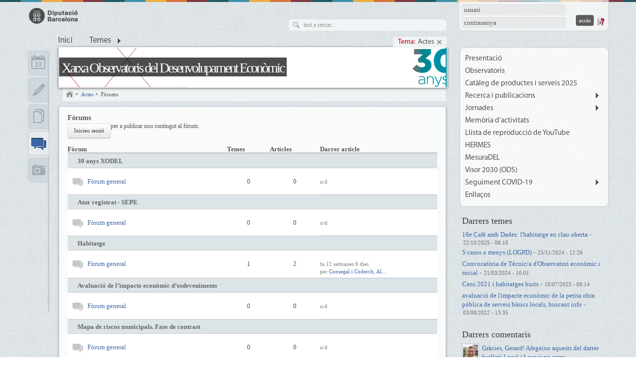

--- FILE ---
content_type: text/html; charset=utf-8
request_url: https://xodel.diba.cat/forums/all?topic=417
body_size: 54552
content:
<!DOCTYPE html>
<html xmlns="http://www.w3.org/1999/xhtml" xml:lang="ca" lang="ca" dir="ltr" xmlns:og="http://opengraphprotocol.org/schema/" class="html-page-tpl">

<head>
<meta http-equiv="Content-Type" content="text/html; charset=utf-8" />
  <title>Fòrums | Xarxa Observatoris del Desenvolupament Econòmic</title>
  <meta name="abstract" content="Xarxa Observatoris Desenvolupament Econòmic Local" />
  <meta name="description" content="Dispositius d'observació i anàlisi socioeconòmica territorial" />
  <meta name="keywords" content="observatori, observació, anàlisi, diagnosi, prospectiva, informació socioeconòmica, indicadors, conjuntura, dades, estadística" />
  <meta name="viewport" content="width=device-width, initial-scale=1.0" />
  <meta http-equiv="X-UA-Compatible" content="IE=edge,chrome=1" />
  <meta name="HandheldFriendly" content="true" />
  <meta name="google-site-verification" content="eMMO_UMLIrFyD0LPZL5__ck81D7FQr0tTzbrEExOGlE" />
  <meta http-equiv="Content-Type" content="text/html; charset=utf-8" />
<link rel="shortcut icon" href="/sites/all/themes/dibacv_omega/favicon.ico" type="image/x-icon" />
  <!-- Google Tag Manager -->
  <script>(function(w,d,s,l,i){w[l]=w[l]||[];w[l].push({'gtm.start':
  new Date().getTime(),event:'gtm.js'});var f=d.getElementsByTagName(s)[0],
  j=d.createElement(s),dl=l!='dataLayer'?'&l='+l:'';j.async=true;j.src=
  'https://www.googletagmanager.com/gtm.js?id='+i+dl;f.parentNode.insertBefore(j,f);
  })(window,document,'script','dataLayer','GTM-P2K9GC4');</script>
  <!-- End Google Tag Manager -->
  <link type="text/css" rel="stylesheet" media="all" href="/sites/all/modules/codefilter/codefilter.css?B" />
<link type="text/css" rel="stylesheet" media="all" href="/sites/xodel.diba.cat/files/css/css_d45513d114f698090a2c5034a98fc501.css" />
  <script type="text/javascript" src="/sites/xodel.diba.cat/files/js/js_e3a729220ca56797f405693d2d3d5621.js"></script>
<script type="text/javascript">
<!--//--><![CDATA[//><!--
jQuery.extend(Drupal.settings, { "basePath": "/", "colorbox": { "transition": "elastic", "speed": "350", "opacity": "0.90", "slideshow": true, "slideshowAuto": false, "slideshowSpeed": "2500", "slideshowStart": "inicia presentació", "slideshowStop": "atura presentació", "current": "{current} de {total}", "previous": "« Anterior", "next": "Següent »", "close": "Tanca", "overlayClose": true, "maxWidth": "100%", "maxHeight": "100%" }, "fivestar": { "titleUser": "El vostre vot: ", "titleAverage": "Mitjana: ", "feedbackSavingVote": "S\'està desant el vot...", "feedbackVoteSaved": "S\'ha desat el vostre vot.", "feedbackDeletingVote": "S\'està esborrant el teu vot...", "feedbackVoteDeleted": "S\'ha esborrat el vostre vot." }, "nice_menus_options": { "delay": "400", "speed": "fast" }, "googleanalytics": { "trackOutbound": 1, "trackMailto": 1, "trackDownload": 1, "trackDownloadExtensions": "7z|aac|arc|arj|asf|asx|avi|bin|csv|doc(x|m)?|dot(x|m)?|exe|flv|gif|gz|gzip|hqx|jar|jpe?g|js|mp(2|3|4|e?g)|mov(ie)?|msi|msp|pdf|phps|png|ppt(x|m)?|pot(x|m)?|pps(x|m)?|ppam|sld(x|m)?|thmx|qtm?|ra(m|r)?|sea|sit|tar|tgz|torrent|txt|wav|wma|wmv|wpd|xls(x|m|b)?|xlt(x|m)|xlam|xml|z|zip" } });
//--><!]]>
</script>
<script type="text/javascript">
<!--//--><![CDATA[//><!--
(function(i,s,o,g,r,a,m){i["GoogleAnalyticsObject"]=r;i[r]=i[r]||function(){(i[r].q=i[r].q||[]).push(arguments)},i[r].l=1*new Date();a=s.createElement(o),m=s.getElementsByTagName(o)[0];a.async=1;a.src=g;m.parentNode.insertBefore(a,m)})(window,document,"script","//www.google-analytics.com/analytics.js","ga");ga("create", "UA-29666931-32", { "cookieDomain": "auto" });ga("set", "anonymizeIp", true);ga("send", "pageview");
//--><!]]>
</script>
</head>

<body class="page-tpl not-front not-logged-in i18n-ca page-forums-all section-forums no-node-list no-node-page navigation-filter-topic">
  <!-- Google Tag Manager (noscript) -->
  <noscript><iframe src="https://www.googletagmanager.com/ns.html?id=GTM-P2K9GC4"
  height="0" width="0" style="display:none;visibility:hidden"></iframe></noscript>
  <!-- End Google Tag Manager (noscript) -->
    <div id="page" class="clearfix">
    <div id="site-header" class="container-16 clearfix">
      <div id="branding" class="grid-6">
                  <a href="/"><img src="/sites/all/themes/dibacv_omega/images/logos/logo-gris.png" alt="Xarxa Observatoris del Desenvolupament Econòmic" title="Xarxa Observatoris del Desenvolupament Econòmic" width="100" height="32" /></a>              </div><!-- /#branding -->

              <div id="search-box" class="grid-6"><form action="/forums/all?topic=417"  accept-charset="UTF-8" method="post" id="search-theme-form">
<div><div id="search" class="container-inline">
  <div class="form-item" id="edit-search-theme-form-1-wrapper">
 <label for="edit-search-theme-form-1">Cerca dins d'aquest lloc web: </label>
 <input type="text" maxlength="128" name="search_theme_form" id="edit-search-theme-form-1" size="15" value="" title="Introduïu els termes que voleu cercar." class="form-text" />
</div>
<input type="submit" name="op" id="edit-submit" value="Cerca"  class="form-submit" />
<input type="hidden" name="form_build_id" id="form-vcBSsZRfSkIeTojDzxoXXg31t3j005Fjdsc1vfim0FA" value="form-vcBSsZRfSkIeTojDzxoXXg31t3j005Fjdsc1vfim0FA"  />
<input type="hidden" name="form_id" id="edit-search-theme-form" value="search_theme_form"  />
</div>

</div></form>
</div><!-- /#search-box -->
      
              <div id="header-top" class="grid-4"><div id="block-comunicart_users-0" class="block block-comunicart_users">

  <div class="content">
    <div id='comunicart_user_block'>
          
    <form action="/forums/all?destination=forum%3Ftopic%3D417"  accept-charset="UTF-8" method="post" id="user-login-form">
<div><div class="form-item" id="edit-name-wrapper">
 <label for="edit-name">Nom d'usuari: <span class="form-required" title="Aquest camp és obligatori.">*</span></label>
 <input type="text" maxlength="60" name="name" id="edit-name" size="15" value="" class="form-text required" />
</div>
<div class="form-item" id="edit-pass-wrapper">
 <label for="edit-pass">Contrasenya: <span class="form-required" title="Aquest camp és obligatori.">*</span></label>
 <input type="password" name="pass" id="edit-pass"  maxlength="60"  size="15"  class="form-text required" />
</div>
<input type="submit" name="op" id="edit-submit" value="Accés"  class="form-submit" />
<input type="hidden" name="form_build_id" id="form-a0vwvfPnsU8_G7pyr5aiPejvv5scMdqACwAQUi1mK2s" value="form-a0vwvfPnsU8_G7pyr5aiPejvv5scMdqACwAQUi1mK2s"  />
<input type="hidden" name="form_id" id="edit-comunicart-users-login-form" value="comunicart_users_login_form"  />
<div class="honeypot-textfield"><div class="form-item" id="edit-url-wrapper">
 <label for="edit-url">Leave this field blank: </label>
 <input type="text" maxlength="128" name="url" id="edit-url" size="20" value="" class="form-text" />
</div>
</div>
</div></form>
    <div class="request-password">
      <a href="/user/password" title="Demana una nova contrasenya per correu electrònic.">Demana una contrasenya nova</a>    </div>
  </div>  </div>
</div>
</div>
      
              <div id="site-menu" class="grid-16">
                  <div>
            <ul class="nice-menu nice-menu-down" id="nice-menu-primary-links"><li class="menu-1117 menu-path-front first  odd "><a href="/" title="">Inici</a></li>
<li class="menu-1113 menu-path-topics menuparent even  last "><a href="/topics" title="">Temes</a><ul><li><a href="/set/all/list?topic=417">Actes</a></li><li><a href="/set/all/list?topic=370">Formació</a></li><li><a href="/set/all/list?topic=369">General</a></li><li><a href="/set/all/list?topic=376">Grup de treball</a></li><li><a href="/set/all/list?topic=374">Jornada XODEL</a></li><li><a href="/set/all/list?topic=373">Metodologia</a></li><li><a href="/set/all/list?topic=375">Presentacions</a></li><li><a href="/set/all/list?topic=418">Publicacions</a></li><li><a href="/set/all/list?topic=372">Reunió XODEL</a></li><li><a href="/set/all/list?topic=371">Visita centres de recerca</a></li></ul></li>
</ul>

                          <div id="navigation-filter">
                <span class="navigation-filter-label">Tema:</span><span class="navigation-filter-title"><a href="/set/all/list?topic=417">Actes</a></span><span class="navigation-filter-reset"><a href="/forums/all?reset" title="Cancel·la selecció" class="active">Cancel·la selecció</a></span>              </div>
                      </div>
          <div class="menu-mobile"></div>
                </div><!-- /#site-menu -->
          </div><!-- /#site-header -->

    
    
    
    <div id="main-content-container" class="container-16 clearfix">
      <div id="main-wrapper" class="column grid-11 push-1">
                              <div id="banner">
              <a href="/" id="banner-link" class="banner-small"><img src="/sites/xodel.diba.cat/files/imagecache/_custom_780x80_crop/banner/bannerxodel_780x80v2.png" alt="Xarxa Observatoris del Desenvolupament Econòmic" title="Xarxa Observatoris del Desenvolupament Econòmic"  id="banner-image" /></a>                                                <h2 id="site-name" class=""><a href="/">Xarxa Observatoris del Desenvolupament Econòmic</a></h2>
                                                        </div>
                                  
                  <div id="bcrumb"><a href="/" title="Inici" class="home"> Inici 

</a><img src="/sites/all/modules/comunicart/modules/comunicart_breadcrumb/images/bread_arrow.png" alt=" &gt; " title=" &gt; " width="7" height="8" /><a href="/topics/actes"> Actes 

</a><img src="/sites/all/modules/comunicart/modules/comunicart_breadcrumb/images/bread_arrow.png" alt=" &gt; " title=" &gt; " width="7" height="8" /><a href="/forums/all" class="active"> Fòrums 

</a></div><!-- /#bcrumb -->
        
        
        
        <div id="main-content" class="region clearfix">
                      <h1 class="title" id="page-title">Fòrums</h1>
          
          <div id="forum">
  <ul class="links"><li class="login first last"><span><a href="/user/login?destination=forum%3Ftopic%3D417">Inicieu sessió</a> per a publicar nou contingut al fòrum.</span></li>
</ul>  <table id="forum-0">
  <thead>
    <tr>
      <th>Fòrum</th>
      <th>Temes</th>
      <th>Articles</th>
      <th>Darrer article</th>
    </tr>
  </thead>
  <tbody>
      <tr id="forum-list-954" class="odd">
      <td colspan="4" class="container">
                          <div class="name"><a href="/forums/30-anys-xodel">30 anys XODEL</a></div>
                        </td>
          </tr>
      <tr id="forum-list-955" class="even">
      <td class="forum">
                <div class="indent">          <div class="name"><a href="/forums/30-anys-xodel/forum-general">Fòrum general</a></div>
                  </div>      </td>
              <td class="topics">
          0                  </td>
        <td class="posts">0</td>
        <td class="last-reply">  n/d</td>
          </tr>
      <tr id="forum-list-1057" class="odd">
      <td colspan="4" class="container">
                          <div class="name"><a href="/forums/atur-registrat-sepe">Atur registrat - SEPE</a></div>
                        </td>
          </tr>
      <tr id="forum-list-1058" class="even">
      <td class="forum">
                <div class="indent">          <div class="name"><a href="/forums/atur-registrat-sepe/forum-general">Fòrum general</a></div>
                  </div>      </td>
              <td class="topics">
          0                  </td>
        <td class="posts">0</td>
        <td class="last-reply">  n/d</td>
          </tr>
      <tr id="forum-list-1036" class="odd">
      <td colspan="4" class="container">
                          <div class="name"><a href="/forums/habitatge">Habitatge</a></div>
                        </td>
          </tr>
      <tr id="forum-list-1037" class="even">
      <td class="forum">
                <div class="indent">          <div class="name"><a href="/forums/habitatge/forum-general">Fòrum general</a></div>
                  </div>      </td>
              <td class="topics">
          1                  </td>
        <td class="posts">2</td>
        <td class="last-reply">  fa 12 setmanes 6 dies<br />per <a href="/members/aliciaconsegal" title="Mostra el perfil d&#039;usuari.">Consegal i Coderch, Al...</a></td>
          </tr>
      <tr id="forum-list-584" class="odd">
      <td colspan="4" class="container">
                          <div class="name"><a href="/forums/avaluacio-de-impacte-economic-d-esdeveniments">Avaluació de l’impacte econòmic d’esdeveniments</a></div>
                        </td>
          </tr>
      <tr id="forum-list-585" class="even">
      <td class="forum">
                <div class="indent">          <div class="name"><a href="/forums/avaluacio-de-impacte-economic-d-esdeveniments/forum-general">Fòrum general</a></div>
                  </div>      </td>
              <td class="topics">
          0                  </td>
        <td class="posts">0</td>
        <td class="last-reply">  n/d</td>
          </tr>
      <tr id="forum-list-936" class="odd">
      <td colspan="4" class="container">
                          <div class="name"><a href="/forums/mapa-de-riscos-municipals-fase-de-contrast">Mapa de riscos municipals. Fase de contrast</a></div>
                        </td>
          </tr>
      <tr id="forum-list-937" class="even">
      <td class="forum">
                <div class="indent">          <div class="name"><a href="/forums/mapa-de-riscos-municipals-fase-de-contrast/forum-general">Fòrum general</a></div>
                  </div>      </td>
              <td class="topics">
          0                  </td>
        <td class="posts">0</td>
        <td class="last-reply">  n/d</td>
          </tr>
      <tr id="forum-list-903" class="odd">
      <td colspan="4" class="container">
                          <div class="name"><a href="/forums/power-bi">Power BI</a></div>
                        </td>
          </tr>
      <tr id="forum-list-904" class="even">
      <td class="forum">
                <div class="indent">          <div class="name"><a href="/forums/power-bi/forum-general">Fòrum general</a></div>
                  </div>      </td>
              <td class="topics">
          0                  </td>
        <td class="posts">0</td>
        <td class="last-reply">  n/d</td>
          </tr>
      <tr id="forum-list-793" class="odd">
      <td colspan="4" class="container">
                          <div class="name"><a href="/forums/envelliment-demografic-desenvolupament-economic">Envelliment demogràfic i desenvolupament econòmic</a></div>
                        </td>
          </tr>
      <tr id="forum-list-794" class="even">
      <td class="forum">
                <div class="indent">          <div class="name"><a href="/forums/envelliment-demografic-desenvolupament-economic/forum-general">Fòrum general</a></div>
                  </div>      </td>
              <td class="topics">
          0                  </td>
        <td class="posts">0</td>
        <td class="last-reply">  n/d</td>
          </tr>
      <tr id="forum-list-689" class="odd">
      <td colspan="4" class="container">
                          <div class="name"><a href="/forums/formacio-professional">Formació professional</a></div>
                        </td>
          </tr>
      <tr id="forum-list-690" class="even">
      <td class="forum">
                <div class="indent">          <div class="name"><a href="/forums/formacio-professional/forum-general">Fòrum general</a></div>
                  </div>      </td>
              <td class="topics">
          0                  </td>
        <td class="posts">0</td>
        <td class="last-reply">  n/d</td>
          </tr>
      <tr id="forum-list-664" class="odd">
      <td colspan="4" class="container">
                          <div class="name"><a href="/forums/mesura-ess">Mesura ESS</a></div>
                        </td>
          </tr>
      <tr id="forum-list-665" class="even">
      <td class="forum">
                <div class="indent">          <div class="name"><a href="/forums/mesura-ess/forum-general">Fòrum general</a></div>
                  </div>      </td>
              <td class="topics">
          0                  </td>
        <td class="posts">0</td>
        <td class="last-reply">  n/d</td>
          </tr>
      <tr id="forum-list-696" class="odd">
      <td colspan="4" class="container">
                          <div class="name"><a href="/forums/xodel">XODEL</a></div>
                        </td>
          </tr>
      <tr id="forum-list-697" class="even">
      <td class="forum">
                <div class="indent">          <div class="name"><a href="/forums/xodel/forum-general">Fòrum general</a></div>
                  </div>      </td>
              <td class="topics">
          5                  </td>
        <td class="posts">8</td>
        <td class="last-reply">  fa 1 any 43 setmanes<br />per <a href="/members/carlospardo" title="Mostra el perfil d&#039;usuari.">Pardo Grau, Carlos</a></td>
          </tr>
      <tr id="forum-list-312" class="odd">
      <td class="forum">
                          <div class="name"><a href="/forums/forum-de-la-comunitat">Fòrum de la comunitat</a></div>
                        </td>
              <td class="topics">
          45                  </td>
        <td class="posts">316</td>
        <td class="last-reply">  fa 1 any 8 setmanes<br />per <a href="/members/llopez" title="Mostra el perfil d&#039;usuari.">López, Lucía</a></td>
          </tr>
      <tr id="forum-list-582" class="even">
      <td colspan="4" class="container">
                          <div class="name"><a href="/forums/mesura-del-benestar">Mesura del benestar</a></div>
                        </td>
          </tr>
      <tr id="forum-list-583" class="odd">
      <td class="forum">
                <div class="indent">          <div class="name"><a href="/forums/mesura-del-benestar/forum-general">Fòrum general</a></div>
                  </div>      </td>
              <td class="topics">
          0                  </td>
        <td class="posts">0</td>
        <td class="last-reply">  n/d</td>
          </tr>
      <tr id="forum-list-580" class="even">
      <td colspan="4" class="container">
                          <div class="name"><a href="/forums/visualitzacio-de-dades-infografies">Visualització de dades i infografies</a></div>
                        </td>
          </tr>
      <tr id="forum-list-581" class="odd">
      <td class="forum">
                <div class="indent">          <div class="name"><a href="/forums/visualitzacio-de-dades-infografies/forum-general">Fòrum general</a></div>
                  </div>      </td>
              <td class="topics">
          0                  </td>
        <td class="posts">0</td>
        <td class="last-reply">  n/d</td>
          </tr>
      <tr id="forum-list-515" class="even">
      <td colspan="4" class="container">
                          <div class="name"><a href="/forums/shift-share">Shift-Share</a></div>
                        </td>
          </tr>
      <tr id="forum-list-516" class="odd">
      <td class="forum">
                <div class="indent">          <div class="name"><a href="/forums/shift-share/general-discussion">General discussion</a></div>
                  </div>      </td>
              <td class="topics">
          0                  </td>
        <td class="posts">0</td>
        <td class="last-reply">  n/d</td>
          </tr>
    </tbody>
</table>
  </div>
        </div><!-- /#main-content -->

              </div><!-- /#main-wrapper -->

              <div id="sidebar-first" class="column sidebar region grid-1 pull-11">
          <div id="block-comunicart_services-0" class="block block-comunicart_services">

  <div class="content">
    <div id='comunicart_services_block'>
        <ul>
              <li class="service-link-set-item">
          <a href="/set/calendar/calendar" class="service-link-set-link service-link-set-link-calendar" title="Calendari">Calendari</a>        </li>
              <li class="service-link-set-item">
          <a href="/set/entries/list" class="service-link-set-link service-link-set-link-entries" title="Apunts">Apunts</a>        </li>
              <li class="service-link-set-item">
          <a href="/set/documents/folders" class="service-link-set-link service-link-set-link-documents" title="Documents">Documents</a>        </li>
              <li class="service-link-set-item active">
          <a href="/forums/all" class="service-link-set-link service-link-set-link-forums active" title="Fòrums">Fòrums</a>        </li>
              <li class="service-link-set-item">
          <a href="/set/media/list" class="service-link-set-link service-link-set-link-media" title="Multimèdia">Multimèdia</a>        </li>
          </ul>
  </div>  </div>
</div>
        </div><!-- /#sidebar-first -->
      
              <div id="sidebar-last" class="column sidebar region grid-4">
          <div id="block-menu-secondary-links" class="block block-menu"><ul class="menu nice-menu-down" id="nice-menu-secondary-links"><li class="menu-2250 menu-path-node-2 first  odd "><a href="/xarxa-dobservatoris-del-desenvolupament-economic-local-xodel" title="Què és la XODEL?" target="_blank">Presentació</a></li>
<li class="menu-8163 menu-path-https--xodeldibacat-observatoris even "><a href="https://xodel.diba.cat/observatoris" title="Enllaç als observatoris" target="_blank">Observatoris</a></li>
<li class="menu-10056 menu-path-https--xodeldibacat-sites-xodeldibacat-files-cataleg_xodel_2025pdf odd "><a href="https://xodel.diba.cat/sites/xodel.diba.cat/files/cataleg_xodel_2025.pdf" title="Catàleg de productes i serveis 2025" target="_blank">Catàleg de productes i serveis 2025</a></li>
<li class="menu-12682 menuparent menu-path-https--xodeldibacat-recerca-publicacions even "><a href="https://xodel.diba.cat/recerca-publicacions" title="Recerca i publicacions de la XODEL">Recerca i publicacions</a><ul><li class="menu-12683 menu-path-https--xodeldibacat-sites-xodeldibacat-files-visualitzacio_informacio_1pdf first  odd "><a href="https://xodel.diba.cat/sites/xodel.diba.cat/files/visualitzacio_informacio_1.pdf" title="Llibre blanc de la visualització de la informació. Xarxa d’Observatoris del Desenvolupament Econòmic Local (XODEL)" target="_blank">Llibre blanc de la visualització de la informació</a></li>
<li class="menu-12692 menu-path-visualitzadadescom- even "><a href="http://visualitzadades.com/" title="Blog de visualització de la informació de la XODEL" target="_blank">Blog VisualitzaDades.com</a></li>
<li class="menu-12684 menu-path-https--xodeldibacat-sites-xodeldibacat-files-mesura_benestar_1pdf odd "><a href="https://xodel.diba.cat/sites/xodel.diba.cat/files/mesura_benestar_1.pdf" title="La mesura del benestar en l’àmbit local. Proposta metodològica de la Xarxa d’Observatoris del Desenvolupament Econòmic Local (XODEL)" target="_blank">La mesura del benestar en l’àmbit local</a></li>
<li class="menu-12690 menu-path-https--llibreriadibacat-cat-llibre-guia-per-mesurar-l-economia-social-i-solidaria-des-dels-ens-locals_58899 even "><a href="https://llibreria.diba.cat/cat/llibre/guia-per-mesurar-l-economia-social-i-solidaria-des-dels-ens-locals_58899" title="Guia per mesurar l&#039;economia social i solidària des dels ens locals" target="_blank">Guia per mesurar l&#039;economia social i solidària des dels ens locals</a></li>
<li class="menu-12685 menuparent menu-path-https--llibreriadibacat-cat-ebook-estructura-empresarial-de-la-provincia-de-barcelona_72353 odd "><a href="https://llibreria.diba.cat/cat/ebook/estructura-empresarial-de-la-provincia-de-barcelona_72353" title="Estructura empresarial de la demarcació de Barcelona. Edició 2025" target="_blank">Estructura empresarial de la demarcació de Barcelona. Edició 2025</a><ul><li class="menu-12719 menu-path-https--dibacat-documents-d-economieslocals-dossier_informe_empresarial_2025 first  odd  last "><a href="https://www.diba.cat/documents/d/economieslocals/dossier_informe_empresarial_2025" title="Presentació de l&#039;Estructura empresarial de la demarcació de Barcelona. 2025" target="_blank">Presentació</a></li>
</ul>
</li>
<li class="menu-12702 menu-path-https--dibacat-documents-36150622-234345014-Cens+pol%C3%ADgons+SIPAEpdf-2f25ddf6-d3d9-4c3e-9d5e-d140a5508152 even "><a href="https://www.diba.cat/documents/36150622/234345014/Cens+pol%C3%ADgons+SIPAE.pdf/2f25ddf6-d3d9-4c3e-9d5e-d140a5508152" title="Cens de polígons / SIPAE" target="_blank">Els polígons d’activitat econòmica de la demarcació de Barcelona</a></li>
<li class="menu-12686 menu-path-https--xodeldibacat-sites-xodeldibacat-files-informe_shift-sharepdf odd "><a href="https://xodel.diba.cat/sites/xodel.diba.cat/files/informe_shift-share.pdf" title="Els components del creixement a les economies locals de la província de Barcelona. Anàlisi shift-share" target="_blank">Els components del creixement a les economies locals de la província de Barcelona. Anàlisi shift-share</a></li>
<li class="menu-12687 menu-path-https--xodeldibacat-sites-xodeldibacat-files-analisi_irpf_2004_2010_0pdf even "><a href="https://xodel.diba.cat/sites/xodel.diba.cat/files/analisi_irpf_2004_2010_0.pdf" title="Explotació de les microdades anonimitzades del Instituto de Estudios Fiscales (IEF)" target="_blank">Anàlisi de l’impost de la renda de les persones físiques (IRPF) 2004-2010</a></li>
<li class="menu-12688 menuparent menu-path-https--xodeldibacat-sites-xodeldibacat-files-article_nova_taxa_aturpdf odd  last "><a href="https://xodel.diba.cat/sites/xodel.diba.cat/files/article_nova_taxa_atur.pdf" title="Nova taxa d&#039;atur registral i població activa registrada" target="_blank">Mètode de càlcul de la taxa d&#039;atur registral i població activa registrada</a><ul><li class="menu-12722 menu-path-https--xodeldibacat-sites-xodeldibacat-files-nota_atur_sexe_i_edat_0pdf first  odd  last "><a href="https://xodel.diba.cat/sites/xodel.diba.cat/files/nota_atur_sexe_i_edat_0.pdf" title="Nou mètode de càlcul de la taxa d’atur per sexe i edat" target="_blank">Actualització del càlcul de la taxa d’atur registral per sexe i edat</a></li>
</ul>
</li>
</ul>
</li>
<li class="menu-12748 menuparent menu-path-https--xodeldibacat-news-2025-02-12-jornades odd "><a href="https://xodel.diba.cat/news/2025/02/12/jornades" title="Jornades">Jornades</a><ul><li class="menu-12741 menuparent menu-path-node first  odd "><a href="/node" title="Vídeos del 30è aniversari de la XODEL" target="_blank">30è aniversari de la XODEL (2024)</a><ul><li class="menu-12757 menu-path-https--dibacat-documents-d-economieslocals-jornadaxodel-30-anys first  odd "><a href="https://www.diba.cat/documents/d/economieslocals/jornadaxodel-30-anys" title="Programa de la jornada" target="_blank">Programa de la jornada</a></li>
<li class="menu-12742 menu-path-https--youtubecom-watchvJ2ALEY9RcT0 even "><a href="https://www.youtube.com/watch?v=J2ALEY9RcT0" title="Vídeo Observatoris: generadors de coneixement socioeconòmic local" target="_blank">Vídeo Observatoris: generadors de coneixement socioeconòmic local</a></li>
<li class="menu-12743 menu-path-https--youtubecom-watchv_yR_KDOquPI odd "><a href="https://www.youtube.com/watch?v=_yR_KDOquPI" title="Vídeo Observatoris: reptes de futur" target="_blank">Vídeo Observatoris: reptes de futur</a></li>
<li class="menu-12744 menu-path-https--youtubecom-watchvuvOm-ObFUtQ even "><a href="https://www.youtube.com/watch?v=uvOm-ObFUtQ" title="Vídeo Observatoris: 30 anys de treball en xarxa" target="_blank">Vídeo Observatoris: 30 anys de treball en xarxa</a></li>
<li class="menu-12745 menu-path-https--youtubecom-watchvqv8gyunWw68 odd "><a href="https://www.youtube.com/watch?v=qv8gyunWw68" title="Vídeo Jornada 30è aniversari XODEL" target="_blank">Vídeo Jornada 30è aniversari XODEL</a></li>
<li class="menu-12746 menu-path-https--xodeldibacat-videos-entrevistes-ponents-acte-de-celebracio-del-30e-aniversari-de-xarxa-d-observatoris-del-desenvo even "><a href="https://xodel.diba.cat/videos/entrevistes-ponents-acte-de-celebracio-del-30e-aniversari-de-xarxa-d-observatoris-del-desenvo" title="Entrevistes als/les ponents 30è aniversari XODEL" target="_blank">Entrevistes ponents 30è aniversari XODEL</a></li>
<li class="menu-12747 menu-path-https--xodeldibacat-gallery-acte-de-celebracio-del-trente-aniversari-de-xarxa-d-observatoris-del-desenvolupament-economi odd  last "><a href="https://xodel.diba.cat/gallery/acte-de-celebracio-del-trente-aniversari-de-xarxa-d-observatoris-del-desenvolupament-economi" title="Imatges de la celebració" target="_blank">Imatges de la celebració</a></li>
</ul>
</li>
<li class="menu-12754 menuparent menu-path-https--xodeldibacat-news-2022-09-19-xxii-dia-de-lestadistica-de-catalunya even "><a href="https://xodel.diba.cat/news/2022/09/19/xxii-dia-de-lestadistica-de-catalunya" title="XXIIè Dia de l&#039;Estadística de Catalunya">XXIIè Dia de l&#039;Estadística de Catalunya (2022)</a><ul><li class="menu-12755 menu-path-https--surlli-ewtahh first  odd "><a href="https://surl.li/ewtahh" title="Programa de la jornada" target="_blank">Programa de la jornada</a></li>
<li class="menu-12756 menu-path-https--xodeldibacat-gallery-xxii-dia-de-lestadistica-de-catalunya even "><a href="https://xodel.diba.cat/gallery/xxii-dia-de-lestadistica-de-catalunya" title="Imatges de la jornada" target="_blank">Imatges de la jornada</a></li>
<li class="menu-12776 menu-path-https--xodeldibacat-videos-video-presentacio-xxii-dia-de-lestadistica-de-catalunya-2022 odd  last "><a href="https://xodel.diba.cat/videos/video-presentacio-xxii-dia-de-lestadistica-de-catalunya-2022" title="Vídeo presentació de la Diputada" target="_blank">Vídeo presentació de la Diputada</a></li>
</ul>
</li>
<li class="menu-12751 menuparent menu-path-https--xodeldibacat-news-2025-02-12-25e-aniversari-de-xodel odd "><a href="https://xodel.diba.cat/news/2025/02/12/25e-aniversari-de-xodel" title="25è aniversari de la XODEL">25è aniversari de la XODEL (2019)</a><ul><li class="menu-12758 menu-path-https--xodeldibacat-sites-xodeldibacat-files-jornadaxodel_25_anys_final_0pdf first  odd "><a href="https://xodel.diba.cat/sites/xodel.diba.cat/files/jornadaxodel_25_anys_final_0.pdf" title="Programa de la jornada" target="_blank">Programa de la jornada</a></li>
<li class="menu-12753 menu-path-https--xodeldibacat-documents-acte-de-celebracio-del-vint-cinque-aniversari-de-xarxa-d-observatoris-del-desenvolupament- even "><a href="https://xodel.diba.cat/documents/acte-de-celebracio-del-vint-cinque-aniversari-de-xarxa-d-observatoris-del-desenvolupament-" title="Documentació de la jornada" target="_blank">Documentació de la jornada</a></li>
<li class="menu-12752 menu-path-https--xodeldibacat-gallery-acte-de-celebracio-del-vint-cinque-aniversari-de-xarxa-d-observatoris-del-desenvolupament-ec odd  last "><a href="https://xodel.diba.cat/gallery/acte-de-celebracio-del-vint-cinque-aniversari-de-xarxa-d-observatoris-del-desenvolupament-ec" title="Imatges de la celebració" target="_blank">Imatges de la celebració</a></li>
</ul>
</li>
<li class="menu-12760 menuparent menu-path-https--xodeldibacat-news-2025-02-12-ii-trobada-d-observatoris-socioeconomics-urbans-locals-xodel-redel even "><a href="https://xodel.diba.cat/news/2025/02/12/ii-trobada-d-observatoris-socioeconomics-urbans-locals-xodel-redel" title="II Trobada d’observatoris socioeconòmics i urbans locals XODEL-REDEL">II Trobada d’observatoris socioeconòmics i urbans locals XODEL-REDEL (2019)</a><ul><li class="menu-12762 menu-path-https--xodeldibacat-sites-xodeldibacat-files-programa_xodel_redel_catpdf first  odd "><a href="https://xodel.diba.cat/sites/xodel.diba.cat/files/programa_xodel_redel_cat.pdf" title="Programa de la trobada" target="_blank">Programa de la trobada</a></li>
<li class="menu-12761 menu-path-https--xodeldibacat-documents-resum-documentacio-de-ii-trobada-d-observatoris-socioeconomics-urbans-locals-xodel-redel even "><a href="https://xodel.diba.cat/documents/resum-documentacio-de-ii-trobada-d-observatoris-socioeconomics-urbans-locals-xodel-redel" title="Documentació de la trobada" target="_blank">Documentació de la trobada</a></li>
<li class="menu-12774 menu-path-https--xodeldibacat-sites-xodeldibacat-files-resumen_encuentro_observatorios_redelpdf odd "><a href="https://xodel.diba.cat/sites/xodel.diba.cat/files/resumen_encuentro_observatorios_redel.pdf" title="Document resum de la trobada" target="_blank">Document resum de la trobada</a></li>
<li class="menu-12763 menu-path-https--flickrcom-photos-economieslocals-albums-72157711477784583- even  last "><a href="https://www.flickr.com/photos/economieslocals/albums/72157711477784583/" title="Imatges de la trobada" target="_blank">Imatges de la trobada</a></li>
</ul>
</li>
<li class="menu-12005 menuparent menu-path-node-684 odd "><a href="/videos" title="Vídeos de la XODEL">20è aniversari de la XODEL (2014)</a><ul><li class="menu-12775 menu-path-https--xodeldibacat-sites-xodeldibacat-files-jornadaxodel_0pdf first  odd "><a href="https://xodel.diba.cat/sites/xodel.diba.cat/files/jornadaxodel_0.pdf" title="Programa de la jornada" target="_blank">Programa de la jornada</a></li>
<li class="menu-12759 menu-path-https--xodeldibacat-documents-jornada-xodel-acte-de-celebracio-del-20e-aniversari-de-xarxa-d-observatoris-del-desenvolup even "><a href="https://xodel.diba.cat/documents/jornada-xodel-acte-de-celebracio-del-20e-aniversari-de-xarxa-d-observatoris-del-desenvolup" title="Documentació de la jornada" target="_blank">Documentació de la jornada</a></li>
<li class="menu-10697 menu-path-https--xodeldibacat-node-390 odd "><a href="https://xodel.diba.cat/node/390" title="Vídeo presentació XODEL" target="_blank">Vídeo presentació XODEL</a></li>
<li class="menu-11355 menu-path-https--xodeldibacat-videos-video-acte-de-celebracio-del-20e-aniversari-de-xarxa-d-observatoris-del-desenvolupament-econo even "><a href="https://xodel.diba.cat/videos/video-acte-de-celebracio-del-20e-aniversari-de-xarxa-d-observatoris-del-desenvolupament-econo" title="Jornada 20è aniversari XODEL" target="_blank">Vídeo Jornada 20è aniversari XODEL</a></li>
<li class="menu-12773 menu-path-https--youtubecom-watchvhe7Yo4-2jP4listPLJz0Sj1ADXYHeqVxBxHlsa4eXnPQO2pJ2index9 odd "><a href="https://www.youtube.com/watch?v=he7Yo4-2jP4&amp;list=PLJz0Sj1ADXYHeqVxBxHlsa4eXnPQO2pJ2&amp;index=9" title="Vídeo taula rodona" target="_blank">Vídeo taula rodona</a></li>
<li class="menu-12750 menu-path-https--xodeldibacat-videos-brindis-acte-de-celebracio-del-20e-aniversari-de-xarxa-d-observatoris-del-desenvolupament-eco even "><a href="https://xodel.diba.cat/videos/brindis-acte-de-celebracio-del-20e-aniversari-de-xarxa-d-observatoris-del-desenvolupament-eco" title="Vídeo del Brindis" target="_blank">Vídeo del Brindis</a></li>
<li class="menu-12004 menu-path-https--xodeldibacat-videos-entrevistes-ponents-acte-de-celebracio-del-20e-aniversari-de-xarxa-d-observatoris-del-desenvo odd "><a href="https://xodel.diba.cat/videos/entrevistes-ponents-acte-de-celebracio-del-20e-aniversari-de-xarxa-d-observatoris-del-desenvo" title="Entrevistes ponents 20è aniversari XODEL" target="_blank">Entrevistes ponents 20è aniversari XODEL</a></li>
<li class="menu-12749 menu-path-https--xodeldibacat-gallery-jornada-xodel-acte-de-celebracio-del-20e-aniversari-de-xarxa-d-observatoris-del-desenvolupamx even "><a href="https://xodel.diba.cat/gallery/jornada-xodel-acte-de-celebracio-del-20e-aniversari-de-xarxa-d-observatoris-del-desenvolupam?x=" title="Imatges de la celebració" target="_blank">Imatges de la celebració</a></li>
<li class="menu-10699 menu-path-https--xodeldibacat-news-2014-11-17-opuscle-de-xodel odd  last "><a href="https://xodel.diba.cat/news/2014/11/17/opuscle-de-xodel" title="Opuscle de la XODEL" target="_blank">Opuscle 20è aniversari</a></li>
</ul>
</li>
<li class="menu-12768 menuparent menu-path-https--xodeldibacat-news-2025-02-12-observatoris-del-desenvolupament-economic-local-eina-al-servei-de-presa-de-decisions even "><a href="https://xodel.diba.cat/news/2025/02/12/observatoris-del-desenvolupament-economic-local-eina-al-servei-de-presa-de-decisions" title="Els Observatoris del Desenvolupament Econòmic Local: una eina al servei de la presa de decisions (2007)">Els Observatoris del Desenvolupament Econòmic Local: una eina al servei de la presa de decisions (2007)</a><ul><li class="menu-12770 menu-path-https--xodeldibacat-sites-xodeldibacat-files-tripticjornada_odelpdf first  odd "><a href="https://xodel.diba.cat/sites/xodel.diba.cat/files/tripticjornada_odel.pdf" title="Programa de la jornada" target="_blank">Programa de la jornada</a></li>
<li class="menu-12769 menu-path-https--xodeldibacat-documents-jornada-xodel-els-observatoris-del-desenvolupament-economic-local-una-eina-al-servei-de-la even "><a href="https://xodel.diba.cat/documents/jornada-xodel-els-observatoris-del-desenvolupament-economic-local-una-eina-al-servei-de-la" title="Documentació de la jornada" target="_blank">Documentació de la jornada</a></li>
<li class="menu-12771 menu-path-https--xodeldibacat-gallery-jornada-xodel-els-observatoris-del-desenvolupament-economic-local-una-eina-al-servei-de-la-p odd  last "><a href="https://xodel.diba.cat/gallery/jornada-xodel-els-observatoris-del-desenvolupament-economic-local-una-eina-al-servei-de-la-p" title="Imatges de la jornada" target="_blank">Imatges de la jornada</a></li>
</ul>
</li>
<li class="menu-12767 menuparent menu-path-https--xodeldibacat-news-2025-02-12-jornada-observar-per-actuar-2003 odd  last "><a href="https://xodel.diba.cat/news/2025/02/12/jornada-observar-per-actuar-2003" title="Jornada Observar per actuar (2003)">Jornada Observar per actuar (2003)</a><ul><li class="menu-12766 menu-path-https--xodeldibacat-sites-xodeldibacat-files-tcnic-catpdf first  odd "><a href="https://xodel.diba.cat/sites/xodel.diba.cat/files/tcnic-cat.pdf" title="Programa de la jornada" target="_blank">Programa de la jornada</a></li>
<li class="menu-12765 menu-path-https--xodeldibacat-documents-jornada-xodel-observar-per-actuar-2003 even "><a href="https://xodel.diba.cat/documents/jornada-xodel-observar-per-actuar-2003" title="Documentació de la jornada" target="_blank">Documentació de la jornada</a></li>
<li class="menu-12764 menu-path-https--xodeldibacat-gallery-jornada-xodel-observar-per-actuar-2003 odd  last "><a href="https://xodel.diba.cat/gallery/jornada-xodel-observar-per-actuar-2003" title="Imatges de la jornada" target="_blank">Imatges de la jornada</a></li>
</ul>
</li>
</ul>
</li>
<li class="menu-10057 menu-path-https--xodeldibacat-documents-memoria-dactivitats-de-xodel-2017 even "><a href="https://xodel.diba.cat/documents/memoria-dactivitats-de-xodel-2017" title="Memòria d&#039;activitats" target="_blank">Memòria d&#039;activitats</a></li>
<li class="menu-12772 menu-path-https--youtubecom-playlistlistPLJz0Sj1ADXYHeqVxBxHlsa4eXnPQO2pJ2 odd "><a href="https://www.youtube.com/playlist?list=PLJz0Sj1ADXYHeqVxBxHlsa4eXnPQO2pJ2" title="Llista de reproducció de YouTube" target="_blank">Llista de reproducció de YouTube</a></li>
<li class="menu-8162 menu-path-dibacat-hg2-defaultasp even "><a href="http://www.diba.cat/hg2/default.asp" title="HERMES" target="_blank">HERMES</a></li>
<li class="menu-12720 menu-path-https--tuitcat-lFUZq odd "><a href="https://tuit.cat/lFUZq" title="Plataforma de mesura i anàlisi del desenvolupament econòmic local" target="_blank">MesuraDEL</a></li>
<li class="menu-12721 menu-path-https--visor2030dibacat-#- even "><a href="https://visor2030.diba.cat/#/" title="Plataforma de mesura i anàlisi del grau d’assoliment dels objectius de desenvolupament sostenible (ODS) de Nacions Unides" target="_blank">Visor 2030 (ODS)</a></li>
<li class="menu-12714 menuparent menu-path-node-688 odd "><a href="/news/2016/05/17/harvard-deusto-business-review-num-256" title="">Seguiment COVID-19</a><ul><li class="menu-12712 menu-path-https--xodeldibacat-sites-xodeldibacat-files-xseguiment_covid-19_final_0pdf first  odd "><a href="https://xodel.diba.cat/sites/xodel.diba.cat/files/xseguiment_covid-19_final_0.pdf" title="Seguiment de la COVID-19 per part de l&#039;OTEDE i de la XODEL" target="_blank">Seguiment de la COVID-19 per part de l&#039;OTEDE i de la XODEL</a></li>
<li class="menu-12706 menu-path-https--xodeldibacat-sites-xodeldibacat-files-plans_locals_reactivacio_covid_v11_17082021pdf even "><a href="https://xodel.diba.cat/sites/xodel.diba.cat/files/plans_locals_reactivacio_covid_v11_17082021.pdf" title="Recull de plans i mesures locals de reactivació econòmica i social davant l’impacte de la Covid-19" target="_blank">Plans locals de reactivació econòmica i social davant l’impacte de la COVID-19</a></li>
<li class="menu-12705 menu-path-https--dibacat-en-web-economieslocals---actualitzacio-de-les-iniciatives-locals-de-xoc-davant-l-impacte-de-la-covid-19 odd "><a href="https://www.diba.cat/en/web/economieslocals/-/actualitzacio-de-les-iniciatives-locals-de-xoc-davant-l-impacte-de-la-covid-19" title="Iniciatives locals de xoc davant l&#039;impacte de la COVID-19" target="_blank">Iniciatives locals de xoc davant l&#039;impacte de la COVID-19</a></li>
<li class="menu-12709 menuparent menu-path-https--lccx-LeEm8M even "><a href="https://lc.cx/LeEm8M" title="Impacte de la COVID-19 en el teixit empresarial de la demarcació de Barcelona" target="_blank">Impacte de la COVID-19 en el teixit empresarial de la demarcació de Barcelona</a><ul><li class="menu-12715 menu-path-https--bitly-3eh9brI first  odd  last "><a href="https://bit.ly/3eh9brI" title="Presentació de l&#039;informe" target="_blank">Presentació de l&#039;informe</a></li>
</ul>
</li>
<li class="menu-12716 menu-path-https--bitly-35ZOYTh odd "><a href="https://bit.ly/35ZOYTh" title="Impacte econòmic sobre el PIB i la població ocupada derivada de la crisi originada per la COVID-19" target="_blank">Impacte econòmic sobre el PIB i la població ocupada derivada de la crisi originada per la COVID-19</a></li>
<li class="menu-12717 menu-path-https--bitly-2TN5QHy even "><a href="https://bit.ly/2TN5QHy" title="Les activitats econòmiques dels sistemes territorials de la província de Barcelona: evolució i impacte de la crisi COVID-19" target="_blank">Les activitats econòmiques dels sistemes territorials de la província de Barcelona: evolució i impacte de la crisi COVID-19</a></li>
<li class="menu-12718 menu-path-https--bitly-3oNqnK9 odd  last "><a href="https://bit.ly/3oNqnK9" title="Informe territorial de la província de Barcelona 2020" target="_blank">Informe territorial de la província de Barcelona 2020 (anàlisi 1r semestre 2020 i monogràfic)</a></li>
</ul>
</li>
<li class="menu-8099 menu-path-node-156 even  last "><a href="/enllacos-0" title="Enllaços d&#039;interès" target="_blank">Enllaços</a></li>
</ul>
</div><div id="block-views-context_forum_latest-block_1" class="block block-views">
  <h2>Darrers temes</h2>

  <div class="content">
    <div class="view view-context-forum-latest view-id-context_forum_latest view-display-id-block_1 view-dom-id-2">
    
  
  
      <div class="view-content">
        <div class="views-row views-row-1 views-row-odd views-row-first">
      
  <span class="views-field-title">
                <span class="field-content"><a href="/forums/2025/10/22/16e-cafe-amb-dades-lhabitatge-clau-oberta">16e Cafè amb Dades: l&#039;habitatge en clau oberta</a></span>
  </span>
       -   
  <span class="views-field-created">
                <span class="field-content">22/10/2025 - 08:10</span>
  </span>
  </div>
  <div class="views-row views-row-2 views-row-even">
      
  <span class="views-field-title">
                <span class="field-content"><a href="/forums/2024/11/25/5-casos-menys-logpd">5 casos o menys (LOGPD)</a></span>
  </span>
       -   
  <span class="views-field-created">
                <span class="field-content">25/11/2024 - 12:26</span>
  </span>
  </div>
  <div class="views-row views-row-3 views-row-odd">
      
  <span class="views-field-title">
                <span class="field-content"><a href="/forums/2024/03/21/convocatoria-de-tecnica-dobservatori-economic-social">Convocatòria de Tècnic/a d&#039;Observatori econòmic i social</a></span>
  </span>
       -   
  <span class="views-field-created">
                <span class="field-content">21/03/2024 - 10:01</span>
  </span>
  </div>
  <div class="views-row views-row-4 views-row-even">
      
  <span class="views-field-title">
                <span class="field-content"><a href="/forums/2023/07/10/cens-2021-habitatges-buits">Cens 2021 i habitatges buits</a></span>
  </span>
       -   
  <span class="views-field-created">
                <span class="field-content">10/07/2023 - 09:14</span>
  </span>
  </div>
  <div class="views-row views-row-5 views-row-odd views-row-last">
      
  <span class="views-field-title">
                <span class="field-content"><a href="/forums/2022/08/03/avaluacio-de-limpacte-economic-de-petita-obra-publica-de-serveis-basics-locals-bus">avaluació de l&#039;impacte econòmic de la petita obra pública de serveis bàsics locals, buscant info</a></span>
  </span>
       -   
  <span class="views-field-created">
                <span class="field-content">03/08/2022 - 13:35</span>
  </span>
  </div>
    </div>
  
  
  
  
  
  
</div>   </div>
</div>
<div id="block-views-context_forum_comments-block_1" class="block block-views">
  <h2>Darrers comentaris</h2>

  <div class="content">
    <div class="view view-context-forum-comments view-id-context_forum_comments view-display-id-block_1 view-dom-id-3">
    
  
  
      <div class="view-content">
        <div class="views-row views-row-1 views-row-odd views-row-first">
      
  <div class="views-field-picture">
                <div class="field-content"><div class="picture">
  <a href="/members/canalsmjs" title="Mostra el perfil d&#039;usuari."><img src="https://xodel.diba.cat/sites/xodel.diba.cat/files/imagecache/context_forum_comments/user/picture-4.jpg" alt="Canals, Pep" title="Canals, Pep" class="imagecache imagecache-context_forum_comments"/></a></div></div>
  </div>
  
  <div class="views-field-comment">
                <span class="field-content"><a href="/forums/2025/11/18/articles-interessants#comment-1577">Gràcies, Gerard!

Afegeixo aquests del darrer butlletí Local.iA per si no esteu...</a></span>
  </div>
  
  <div class="views-field-timestamp">
                <span class="field-content">18/11/2025 - 11:15</span>
  </div>
  </div>
  <div class="views-row views-row-2 views-row-even">
      
  <div class="views-field-picture">
                <div class="field-content"><div class="picture">
  <a href="/members/soniamorenoosuna" title="Mostra el perfil d&#039;usuari."><img src="https://xodel.diba.cat/sites/xodel.diba.cat/files/imagecache/context_forum_comments/user/picture-83.jpg" alt="Moreno Osuna, Sònia" title="Moreno Osuna, Sònia" class="imagecache imagecache-context_forum_comments"/></a></div></div>
  </div>
  
  <div class="views-field-comment">
                <span class="field-content"><a href="/forums/2025/10/21/recordatori-grup-de-treball-sobre-habitatge-1a-entrega-novembre-2025#comment-1576">Benvolguts,

Us recordo la jornada d'avui "Café amb dades" sobre Dades Obertes sobre...</a></span>
  </div>
  
  <div class="views-field-timestamp">
                <span class="field-content">11/11/2025 - 08:20</span>
  </div>
  </div>
  <div class="views-row views-row-3 views-row-odd">
      
  <div class="views-field-picture">
                <div class="field-content"><div class="picture">
  <a href="/members/soniamorenoosuna" title="Mostra el perfil d&#039;usuari."><img src="https://xodel.diba.cat/sites/xodel.diba.cat/files/imagecache/context_forum_comments/user/picture-83.jpg" alt="Moreno Osuna, Sònia" title="Moreno Osuna, Sònia" class="imagecache imagecache-context_forum_comments"/></a></div></div>
  </div>
  
  <div class="views-field-comment">
                <span class="field-content"><a href="/forums/2025/10/21/recordatori-grup-de-treball-sobre-habitatge-1a-entrega-novembre-2025#comment-1571">Molt bé Cintia, bona feina! 

L'enfoc que us suggereixo en aquest apartat, sis us...</a></span>
  </div>
  
  <div class="views-field-timestamp">
                <span class="field-content">23/10/2025 - 09:07</span>
  </div>
  </div>
  <div class="views-row views-row-4 views-row-even">
      
  <div class="views-field-picture">
                <div class="field-content"><div class="picture">
  <a href="/members/soniamorenoosuna" title="Mostra el perfil d&#039;usuari."><img src="https://xodel.diba.cat/sites/xodel.diba.cat/files/imagecache/context_forum_comments/user/picture-83.jpg" alt="Moreno Osuna, Sònia" title="Moreno Osuna, Sònia" class="imagecache imagecache-context_forum_comments"/></a></div></div>
  </div>
  
  <div class="views-field-comment">
                <span class="field-content"><a href="/forums/2025/10/21/recordatori-grup-de-treball-sobre-habitatge-1a-entrega-novembre-2025#comment-1570">Conmparteixo també l'informe que la UE presentarà demà. Parlem de l'augment dels...</a></span>
  </div>
  
  <div class="views-field-timestamp">
                <span class="field-content">23/10/2025 - 09:01</span>
  </div>
  </div>
  <div class="views-row views-row-5 views-row-odd views-row-last">
      
  <div class="views-field-picture">
                <div class="field-content"><div class="picture">
  <a href="/members/guerrerotc" title="Mostra el perfil d&#039;usuari."><img src="https://xodel.diba.cat/sites/xodel.diba.cat/files/imagecache/context_forum_comments/sites/all/libraries/resources/images/user_default.png" alt="Guerrero Tapia, Cintia" title="Guerrero Tapia, Cintia" class="imagecache imagecache-context_forum_comments"/></a></div></div>
  </div>
  
  <div class="views-field-comment">
                <span class="field-content"><a href="/forums/2025/10/21/recordatori-grup-de-treball-sobre-habitatge-1a-entrega-novembre-2025#comment-1569">Bon dia!

Disculpeu per avançat, perquè no hem comentat de manera interna (dins del...</a></span>
  </div>
  
  <div class="views-field-timestamp">
                <span class="field-content">23/10/2025 - 08:47</span>
  </div>
  </div>
    </div>
  
  
  
  
  
  
</div>   </div>
</div>
<div id="block-tagadelic-8" class="block block-tagadelic">
  <h2>Categories de fòrums</h2>

  <div class="content">
    <a href="/categories-of-forums/general" class="tagadelic level1" rel="tag" title="">General</a> 
  </div>
</div>
<div id="block-tagadelic-4" class="block block-tagadelic">
  <h2>Núvol d'etiquetes</h2>

  <div class="content">
    <a href="/tags/big-data" class="tagadelic level6" rel="tag" title="">Big data</a> 
<a href="/etiquetes/covid-19" class="tagadelic level3" rel="tag" title="">Covid-19</a> 
<a href="/etiquetes/dades" class="tagadelic level1" rel="tag" title="">dades</a> 
<a href="/etiquetes/dades-obertes" class="tagadelic level2" rel="tag" title="">dades obertes</a> 
<a href="/etiquetes/demografia" class="tagadelic level1" rel="tag" title="">demografia</a> 
<a href="/tags/estadistica" class="tagadelic level1" rel="tag" title="">Estadística</a> 
<a href="/etiquetes/estructura-empresarial" class="tagadelic level3" rel="tag" title="">Estructura empresarial</a> 
<a href="/tags/formacio" class="tagadelic level4" rel="tag" title="">Formació</a> 
<a href="/etiquetes/ia" class="tagadelic level4" rel="tag" title="">IA</a> 
<a href="/tags/indicadors" class="tagadelic level5" rel="tag" title="">Indicadors</a> 
<a href="/etiquetes/intel-ligencia-artificial" class="tagadelic level5" rel="tag" title="">intel·ligència artificial</a> 
<a href="/tags/jornada-xodel" class="tagadelic level6" rel="tag" title="">Jornada XODEL</a> 
<a href="/etiquetes/jornades" class="tagadelic level1" rel="tag" title="">jornades</a> 
<a href="/tags/jornades-xodel" class="tagadelic level1" rel="tag" title="">Jornades XODEL</a> 
<a href="/tags/ocupacio" class="tagadelic level1" rel="tag" title="">Ocupació</a> 
<a href="/tags/open-data" class="tagadelic level3" rel="tag" title="">Open data</a> 
<a href="/etiquetes/registre-mercantil" class="tagadelic level3" rel="tag" title="">Registre mercantil</a> 
<a href="/tags/sabi" class="tagadelic level3" rel="tag" title="">SABI</a> 
<a href="/tags/visita-centres-de-recerca" class="tagadelic level2" rel="tag" title="">Visita centres de recerca</a> 
<a href="/etiquetes/visualitzacio-de-dades" class="tagadelic level3" rel="tag" title="">Visualització de dades</a> 
<div class='more-link'><a href="/tagadelic/chunk/4">més etiquetes</a></div>  </div>
</div>
        </div><!-- /#sidebar-last -->
          </div><!-- /#main-content-container -->

        <div class="push"></div>
  </div><!-- /#page -->

      <div id="footer-wrapper" class="container-16 clearfix">
              <div id="footer-first" class="grid-16">
          <div id="block-menu-menu-footer" class="block block-menu">

  <div class="content">
    <ul class="menu"><li class="leaf first"><a href="/accessibilitat" title="Accessibilitat">Accessibilitat</a></li>
<li class="leaf"><a href="/ajuda" title="Ajuda">Ajuda</a></li>
<li class="leaf"><a href="https://www.diba.cat/es/avislegalcomunitats" title="Avís legal" target="_blank">Avís legal</a></li>
<li class="leaf"><a href="https://www.youtube.com/watch?v=qv8gyunWw68" title="Vídeo resum de la jornada de celebració dels 30 anys de la XODEL">30 anys XODEL</a></li>
<li class="leaf last"><a href="https://xodel.diba.cat/xarxa-dobservatoris-del-desenvolupament-economic-local-xodel" title="Presentació de la XODEL">XODEL</a></li>
</ul>  </div>
</div>
        </div><!-- /#footer-first -->
                    <div id="footer-last"
          >
                                <div id="footer-message">
              Oficina Tècnica d'Estratègies per al Desenvolupament Econòmic. Àrea de Desenvolupament Econòmic i Turisme. Travessera de les Corts, 131-159 (Recinte Maternitat) 08028 Barcelona T. 934 049 171            </div><!-- /#footer-message -->
                  </div><!-- /#footer-last -->
          </div><!-- /#footer-wrapper -->
  
  </body>
</html>


--- FILE ---
content_type: text/css
request_url: https://xodel.diba.cat/sites/xodel.diba.cat/files/css/css_d45513d114f698090a2c5034a98fc501.css
body_size: 204489
content:

#aggregator .feed-source .feed-title{margin-top:0;}#aggregator .feed-source .feed-image img{margin-bottom:0.75em;}#aggregator .feed-source .feed-icon{float:right;display:block;}#aggregator .feed-item{margin-bottom:1.5em;}#aggregator .feed-item-title{margin-bottom:0;font-size:1.3em;}#aggregator .feed-item-meta,#aggregator .feed-item-body{margin-bottom:0.5em;}#aggregator .feed-item-categories{font-size:0.9em;}#aggregator td{vertical-align:bottom;}#aggregator td.categorize-item{white-space:nowrap;}#aggregator .categorize-item .news-item .body{margin-top:0;}#aggregator .categorize-item h3{margin-bottom:1em;margin-top:0;}

.book-navigation .menu{border-top:1px solid #888;padding:1em 0 0 3em;}.book-navigation .page-links{border-top:1px solid #888;border-bottom:1px solid #888;text-align:center;padding:0.5em;}.book-navigation .page-previous{text-align:left;width:42%;display:block;float:left;}.book-navigation .page-up{margin:0 5%;width:4%;display:block;float:left;}.book-navigation .page-next{text-align:right;width:42%;display:block;float:right;}#book-outline{min-width:56em;}.book-outline-form .form-item{margin-top:0;margin-bottom:0;}#edit-book-bid-wrapper .description{clear:both;}#book-admin-edit select{margin-right:24px;}#book-admin-edit select.progress-disabled{margin-right:0;}#book-admin-edit tr.ahah-new-content{background-color:#ffd;}#book-admin-edit .form-item{float:left;}

.node-unpublished{background-color:#fff4f4;}.preview .node{background-color:#ffffea;}#node-admin-filter ul{list-style-type:none;padding:0;margin:0;width:100%;}#node-admin-buttons{float:left;margin-left:0.5em;clear:right;}td.revision-current{background:#ffc;}.node-form .form-text{display:block;width:95%;}.node-form .container-inline .form-text{display:inline;width:auto;}.node-form .standard{clear:both;}.node-form textarea{display:block;width:95%;}.node-form .attachments fieldset{float:none;display:block;}.terms-inline{display:inline;}

.poll .bar{height:1em;margin:1px 0;background-color:#ddd;}.poll .bar .foreground{background-color:#000;height:1em;float:left;}.poll .links{text-align:center;}.poll .percent{text-align:right;}.poll .total{text-align:center;}.poll .vote-form{text-align:center;}.poll .vote-form .choices{text-align:left;margin:0 auto;display:table;}.poll .vote-form .choices .title{font-weight:bold;}.node-form #edit-poll-more{margin:0;}td.poll-chtext{width:80%;}td.poll-chvotes .form-text{width:85%;}


body.drag{cursor:move;}th.active img{display:inline;}tr.even,tr.odd{background-color:#eee;border-bottom:1px solid #ccc;padding:0.1em 0.6em;}tr.drag{background-color:#fffff0;}tr.drag-previous{background-color:#ffd;}td.active{background-color:#ddd;}td.checkbox,th.checkbox{text-align:center;}tbody{border-top:1px solid #ccc;}tbody th{border-bottom:1px solid #ccc;}thead th{text-align:left;padding-right:1em;border-bottom:3px solid #ccc;}.breadcrumb{padding-bottom:.5em}div.indentation{width:20px;height:1.7em;margin:-0.4em 0.2em -0.4em -0.4em;padding:0.42em 0 0.42em 0.6em;float:left;}div.tree-child{background:url(/misc/tree.png) no-repeat 11px center;}div.tree-child-last{background:url(/misc/tree-bottom.png) no-repeat 11px center;}div.tree-child-horizontal{background:url(/misc/tree.png) no-repeat -11px center;}.error{color:#e55;}div.error{border:1px solid #d77;}div.error,tr.error{background:#fcc;color:#200;padding:2px;}.warning{color:#e09010;}div.warning{border:1px solid #f0c020;}div.warning,tr.warning{background:#ffd;color:#220;padding:2px;}.ok{color:#008000;}div.ok{border:1px solid #00aa00;}div.ok,tr.ok{background:#dfd;color:#020;padding:2px;}.item-list .icon{color:#555;float:right;padding-left:0.25em;clear:right;}.item-list .title{font-weight:bold;}.item-list ul{margin:0 0 0.75em 0;padding:0;}.item-list ul li{margin:0 0 0.25em 1.5em;padding:0;list-style:disc;}ol.task-list li.active{font-weight:bold;}.form-item{margin-top:1em;margin-bottom:1em;}tr.odd .form-item,tr.even .form-item{margin-top:0;margin-bottom:0;white-space:nowrap;}tr.merge-down,tr.merge-down td,tr.merge-down th{border-bottom-width:0 !important;}tr.merge-up,tr.merge-up td,tr.merge-up th{border-top-width:0 !important;}.form-item input.error,.form-item textarea.error,.form-item select.error{border:2px solid red;}.form-item .description{font-size:0.85em;}.form-item label{display:block;font-weight:bold;}.form-item label.option{display:inline;font-weight:normal;}.form-checkboxes,.form-radios{margin:1em 0;}.form-checkboxes .form-item,.form-radios .form-item{margin-top:0.4em;margin-bottom:0.4em;}.marker,.form-required{color:#f00;}.more-link{text-align:right;}.more-help-link{font-size:0.85em;text-align:right;}.nowrap{white-space:nowrap;}.item-list .pager{clear:both;text-align:center;}.item-list .pager li{background-image:none;display:inline;list-style-type:none;padding:0.5em;}.pager-current{font-weight:bold;}.tips{margin-top:0;margin-bottom:0;padding-top:0;padding-bottom:0;font-size:0.9em;}dl.multiselect dd.b,dl.multiselect dd.b .form-item,dl.multiselect dd.b select{font-family:inherit;font-size:inherit;width:14em;}dl.multiselect dd.a,dl.multiselect dd.a .form-item{width:10em;}dl.multiselect dt,dl.multiselect dd{float:left;line-height:1.75em;padding:0;margin:0 1em 0 0;}dl.multiselect .form-item{height:1.75em;margin:0;}.container-inline div,.container-inline label{display:inline;}ul.primary{border-collapse:collapse;padding:0 0 0 1em;white-space:nowrap;list-style:none;margin:5px;height:auto;line-height:normal;border-bottom:1px solid #bbb;}ul.primary li{display:inline;}ul.primary li a{background-color:#ddd;border-color:#bbb;border-width:1px;border-style:solid solid none solid;height:auto;margin-right:0.5em;padding:0 1em;text-decoration:none;}ul.primary li.active a{background-color:#fff;border:1px solid #bbb;border-bottom:#fff 1px solid;}ul.primary li a:hover{background-color:#eee;border-color:#ccc;border-bottom-color:#eee;}ul.secondary{border-bottom:1px solid #bbb;padding:0.5em 1em;margin:5px;}ul.secondary li{display:inline;padding:0 1em;border-right:1px solid #ccc;}ul.secondary a{padding:0;text-decoration:none;}ul.secondary a.active{border-bottom:4px solid #999;}#autocomplete{position:absolute;border:1px solid;overflow:hidden;z-index:100;}#autocomplete ul{margin:0;padding:0;list-style:none;}#autocomplete li{background:#fff;color:#000;white-space:pre;cursor:default;}#autocomplete li.selected{background:#0072b9;color:#fff;}html.js input.form-autocomplete{background-image:url(/misc/throbber.gif);background-repeat:no-repeat;background-position:100% 2px;}html.js input.throbbing{background-position:100% -18px;}html.js fieldset.collapsed{border-bottom-width:0;border-left-width:0;border-right-width:0;margin-bottom:0;height:1em;}html.js fieldset.collapsed *{display:none;}html.js fieldset.collapsed legend{display:block;}html.js fieldset.collapsible legend a{padding-left:15px;background:url(/misc/menu-expanded.png) 5px 75% no-repeat;}html.js fieldset.collapsed legend a{background-image:url(/misc/menu-collapsed.png);background-position:5px 50%;}* html.js fieldset.collapsed legend,* html.js fieldset.collapsed legend *,* html.js fieldset.collapsed table *{display:inline;}html.js fieldset.collapsible{position:relative;}html.js fieldset.collapsible legend a{display:block;}html.js fieldset.collapsible .fieldset-wrapper{overflow:auto;}.resizable-textarea{width:95%;}.resizable-textarea .grippie{height:9px;overflow:hidden;background:#eee url(/misc/grippie.png) no-repeat center 2px;border:1px solid #ddd;border-top-width:0;cursor:s-resize;}html.js .resizable-textarea textarea{margin-bottom:0;width:100%;display:block;}.draggable a.tabledrag-handle{cursor:move;float:left;height:1.7em;margin:-0.4em 0 -0.4em -0.5em;padding:0.42em 1.5em 0.42em 0.5em;text-decoration:none;}a.tabledrag-handle:hover{text-decoration:none;}a.tabledrag-handle .handle{margin-top:4px;height:13px;width:13px;background:url(/misc/draggable.png) no-repeat 0 0;}a.tabledrag-handle-hover .handle{background-position:0 -20px;}.joined + .grippie{height:5px;background-position:center 1px;margin-bottom:-2px;}.teaser-checkbox{padding-top:1px;}div.teaser-button-wrapper{float:right;padding-right:5%;margin:0;}.teaser-checkbox div.form-item{float:right;margin:0 5% 0 0;padding:0;}textarea.teaser{display:none;}html.js .no-js{display:none;}.progress{font-weight:bold;}.progress .bar{background:#fff url(/misc/progress.gif);border:1px solid #00375a;height:1.5em;margin:0 0.2em;}.progress .filled{background:#0072b9;height:1em;border-bottom:0.5em solid #004a73;width:0%;}.progress .percentage{float:right;}.progress-disabled{float:left;}.ahah-progress{float:left;}.ahah-progress .throbber{width:15px;height:15px;margin:2px;background:transparent url(/misc/throbber.gif) no-repeat 0px -18px;float:left;}tr .ahah-progress .throbber{margin:0 2px;}.ahah-progress-bar{width:16em;}#first-time strong{display:block;padding:1.5em 0 .5em;}tr.selected td{background:#ffc;}table.sticky-header{margin-top:0;background:#fff;}#clean-url.install{display:none;}html.js .js-hide{display:none;}#system-modules div.incompatible{font-weight:bold;}#system-themes-form div.incompatible{font-weight:bold;}span.password-strength{visibility:hidden;}input.password-field{margin-right:10px;}div.password-description{padding:0 2px;margin:4px 0 0 0;font-size:0.85em;max-width:500px;}div.password-description ul{margin-bottom:0;}.password-parent{margin:0 0 0 0;}input.password-confirm{margin-right:10px;}.confirm-parent{margin:5px 0 0 0;}span.password-confirm{visibility:hidden;}span.password-confirm span{font-weight:normal;}

ul.menu{list-style:none;border:none;text-align:left;}ul.menu li{margin:0 0 0 0.5em;}li.expanded{list-style-type:circle;list-style-image:url(/misc/menu-expanded.png);padding:0.2em 0.5em 0 0;margin:0;}li.collapsed{list-style-type:disc;list-style-image:url(/misc/menu-collapsed.png);padding:0.2em 0.5em 0 0;margin:0;}li.leaf{list-style-type:square;list-style-image:url(/misc/menu-leaf.png);padding:0.2em 0.5em 0 0;margin:0;}li a.active{color:#000;}td.menu-disabled{background:#ccc;}ul.links{margin:0;padding:0;}ul.links.inline{display:inline;}ul.links li{display:inline;list-style-type:none;padding:0 0.5em;}.block ul{margin:0;padding:0 0 0.25em 1em;}

#permissions td.module{font-weight:bold;}#permissions td.permission{padding-left:1.5em;}#access-rules .access-type,#access-rules .rule-type{margin-right:1em;float:left;}#access-rules .access-type .form-item,#access-rules .rule-type .form-item{margin-top:0;}#access-rules .mask{clear:both;}#user-login-form{text-align:center;}#user-admin-filter ul{list-style-type:none;padding:0;margin:0;width:100%;}#user-admin-buttons{float:left;margin-left:0.5em;clear:right;}#user-admin-settings fieldset .description{font-size:0.85em;padding-bottom:.5em;}.profile{clear:both;margin:1em 0;}.profile .picture{float:right;margin:0 1em 1em 0;}.profile h3{border-bottom:1px solid #ccc;}.profile dl{margin:0 0 1.5em 0;}.profile dt{margin:0 0 0.2em 0;font-weight:bold;}.profile dd{margin:0 0 1em 0;}



.field .field-label,.field .field-label-inline,.field .field-label-inline-first{font-weight:bold;}.field .field-label-inline,.field .field-label-inline-first{display:inline;}.field .field-label-inline{visibility:hidden;}.node-form .content-multiple-table td.content-multiple-drag{width:30px;padding-right:0;}.node-form .content-multiple-table td.content-multiple-drag a.tabledrag-handle{padding-right:.5em;}.node-form .content-add-more .form-submit{margin:0;}.node-form .number{display:inline;width:auto;}.node-form .text{width:auto;}.form-item #autocomplete .reference-autocomplete{white-space:normal;}.form-item #autocomplete .reference-autocomplete label{display:inline;font-weight:normal;}#content-field-overview-form .advanced-help-link,#content-display-overview-form .advanced-help-link{margin:4px 4px 0 0;}#content-field-overview-form .label-group,#content-display-overview-form .label-group,#content-copy-export-form .label-group{font-weight:bold;}table#content-field-overview .label-add-new-field,table#content-field-overview .label-add-existing-field,table#content-field-overview .label-add-new-group{float:left;}table#content-field-overview tr.content-add-new .tabledrag-changed{display:none;}table#content-field-overview tr.content-add-new .description{margin-bottom:0;}table#content-field-overview .content-new{font-weight:bold;padding-bottom:.5em;}.advanced-help-topic h3,.advanced-help-topic h4,.advanced-help-topic h5,.advanced-help-topic h6{margin:1em 0 .5em 0;}.advanced-help-topic dd{margin-bottom:.5em;}.advanced-help-topic span.code{background-color:#EDF1F3;font-family:"Bitstream Vera Sans Mono",Monaco,"Lucida Console",monospace;font-size:0.9em;padding:1px;}.advanced-help-topic .content-border{border:1px solid #AAA}

#colorbox,#cboxOverlay,#cboxWrapper{position:absolute;top:0;left:0;z-index:9999;overflow:hidden;}#cboxOverlay{position:fixed;width:100%;height:100%;}#cboxMiddleLeft,#cboxBottomLeft{clear:left;}#cboxContent{position:relative;}#cboxLoadedContent{overflow:auto;}#cboxTitle{margin:0;}#cboxLoadingOverlay,#cboxLoadingGraphic{position:absolute;top:0;left:0;width:100%;height:100%;}#cboxPrevious,#cboxNext,#cboxClose,#cboxSlideshow{cursor:pointer;}.cboxPhoto{float:left;margin:auto;border:0;display:block;}.cboxIframe{width:100%;height:100%;display:block;border:0;}#colorbox,#cboxContent,#cboxLoadedContent{box-sizing:content-box;}#cboxOverlay{background:#000;}#colorBox{}#cboxWrapper{background:#fff;-moz-border-radius:5px;-webkit-border-radius:5px;border-radius:5px;}#cboxTopLeft{width:15px;height:15px;}#cboxTopCenter{height:15px;}#cboxTopRight{width:15px;height:15px;}#cboxBottomLeft{width:15px;height:10px;}#cboxBottomCenter{height:10px;}#cboxBottomRight{width:15px;height:10px;}#cboxMiddleLeft{width:15px;}#cboxMiddleRight{width:15px;}#cboxContent{background:#fff;overflow:hidden;font:12px "Lucida Grande",Verdana,Arial,sans-serif;}#cboxError{padding:50px;border:1px solid #ccc;}#cboxLoadedContent{margin-bottom:28px;}#cboxTitle{position:absolute;background:rgba(255,255,255,0.7);bottom:28px;left:0;color:#535353;width:100%;padding:4px;}#cboxCurrent{position:absolute;bottom:4px;left:60px;color:#949494;}.cboxSlideshow_on #cboxSlideshow{position:absolute;bottom:0px;right:30px;background:url(/sites/all/modules/colorbox/styles/default/images/controls.png) -75px -50px no-repeat;width:25px;height:25px;text-indent:-9999px;}.cboxSlideshow_on #cboxSlideshow:hover{background-position:-101px -50px;}.cboxSlideshow_off #cboxSlideshow{position:absolute;bottom:0px;right:30px;background:url(/sites/all/modules/colorbox/styles/default/images/controls.png) -49px -50px no-repeat;width:25px;height:25px;text-indent:-9999px;}.cboxSlideshow_off #cboxSlideshow:hover{background-position:-25px -50px;}#cboxPrevious{position:absolute;bottom:0;left:0;background:url(/sites/all/modules/colorbox/styles/default/images/controls.png) -75px 0px no-repeat;width:25px;height:25px;text-indent:-9999px;}#cboxPrevious:hover{background-position:-75px -25px;}#cboxNext{position:absolute;bottom:0;left:27px;background:url(/sites/all/modules/colorbox/styles/default/images/controls.png) -50px 0px no-repeat;width:25px;height:25px;text-indent:-9999px;}#cboxNext:hover{background-position:-50px -25px;}#cboxLoadingOverlay{background:#fff;}#cboxLoadingGraphic{background:url(/sites/all/modules/colorbox/styles/default/images/loading_animation.gif) center center no-repeat;}#cboxClose{position:absolute;bottom:0;right:0;background:url(/sites/all/modules/colorbox/styles/default/images/controls.png) -25px 0px no-repeat;width:25px;height:25px;text-indent:-9999px;}#cboxClose:hover{background-position:-25px -25px;}.cboxIE6 #cboxTitle{background:#fff;}
#comunicart-form-frontpage-settings{position:relative;padding-left:470px;min-height:510px;}#comunicart-form-frontpage-settings #comunicart-frontpage-settings{position:absolute;top:0;left:0;width:440px;border-collapse:separate;border-spacing:2px;}#comunicart-form-frontpage-settings #comunicart-frontpage-settings .region{border:1px solid #000;text-align:center;vertical-align:middle;height:79px;font-size:1.2em;}#comunicart-form-frontpage-settings #comunicart-frontpage-settings .region#region-upper_left,#comunicart-form-frontpage-settings #comunicart-frontpage-settings .region#region-upper_right,#comunicart-form-frontpage-settings #comunicart-frontpage-settings .region#region-lower_left,#comunicart-form-frontpage-settings #comunicart-frontpage-settings .region#region-lower_right{width:50%;}
a,#sidebar-last .block-views a,h2.node-title a,.node .submitted a,.color-text,#site-menu ul .menuparent ul a:hover,#block-menu-secondary-links ul.menu a.active,#block-menu-secondary-links ul.menu a:hover{color:#3b65a6;}#block-comunicart_services-0 .service-link-set-item:hover,#block-comunicart_services-0 .service-link-set-item.active,.event-date .event-month,.color-background,.node .content table caption{background-color:#3b65a6;}.node .content .form-submit,#sidebar-last .node .content .form-submit{background:#3b65a6;}
.ctools-locked{color:red;border:1px solid red;padding:1em;}.ctools-owns-lock{background:#FFFFDD none repeat scroll 0 0;border:1px solid #F0C020;padding:1em;}a.ctools-ajaxing,input.ctools-ajaxing,button.ctools-ajaxing,select.ctools-ajaxing{padding-right:18px !important;background:url(/sites/all/modules/ctools/images/status-active.gif) right center no-repeat;}div.ctools-ajaxing{float:left;width:18px;background:url(/sites/all/modules/ctools/images/status-active.gif) center center no-repeat;}

.container-inline-date{width:auto;clear:both;display:inline-block;vertical-align:top;margin-right:0.5em;}.container-inline-date .form-item{float:none;padding:0;margin:0;}.container-inline-date .form-item .form-item{float:left;}.container-inline-date .form-item,.container-inline-date .form-item input{width:auto;}.container-inline-date .description{clear:both;}.container-inline-date .form-item input,.container-inline-date .form-item select,.container-inline-date .form-item option{margin-right:5px;}.container-inline-date .date-spacer{margin-left:-5px;}.views-right-60 .container-inline-date div{padding:0;margin:0;}.container-inline-date .date-timezone .form-item{float:none;width:auto;clear:both;}#calendar_div,#calendar_div td,#calendar_div th{margin:0;padding:0;}#calendar_div,.calendar_control,.calendar_links,.calendar_header,.calendar{width:185px;border-collapse:separate;margin:0;}.calendar td{padding:0;}span.date-display-single{}span.date-display-start{}span.date-display-end{}span.date-display-separator{}.date-repeat-input{float:left;width:auto;margin-right:5px;}.date-repeat-input select{min-width:7em;}.date-repeat fieldset{clear:both;float:none;}.date-views-filter-wrapper{min-width:250px;}.date-views-filter input{float:left !important;margin-right:2px !important;padding:0 !important;width:12em;min-width:12em;}.date-nav{width:100%;}.date-nav div.date-prev{text-align:left;width:24%;float:left;}.date-nav div.date-next{text-align:right;width:24%;float:right;}.date-nav div.date-heading{text-align:center;width:50%;float:left;}.date-nav div.date-heading h3{margin:0;padding:0;}.date-clear{float:none;clear:both;display:block;}.date-clear-block{float:none;width:auto;clear:both;}.date-clear-block:after{content:" ";display:block;height:0;clear:both;visibility:hidden;}.date-clear-block{display:inline-block;}/*_\*/
 * html .date-clear-block{height:1%;}.date-clear-block{display:block;}/* End hide from IE-mac */

.date-container .date-format-delete{margin-top:1.8em;margin-left:1.5em;float:left;}.date-container .date-format-name{float:left;}.date-container .date-format-type{float:left;padding-left:10px;}.date-container .select-container{clear:left;float:left;}div.date-calendar-day{line-height:1;width:40px;float:left;margin:6px 10px 0 0;background:#F3F3F3;border-top:1px solid #eee;border-left:1px solid #eee;border-right:1px solid #bbb;border-bottom:1px solid #bbb;color:#999;text-align:center;font-family:Georgia,Arial,Verdana,sans;}div.date-calendar-day span{display:block;text-align:center;}div.date-calendar-day span.month{font-size:.9em;background-color:#B5BEBE;color:white;padding:2px;text-transform:uppercase;}div.date-calendar-day span.day{font-weight:bold;font-size:2em;}div.date-calendar-day span.year{font-size:.9em;padding:2px;}



.ui-helper-hidden{display:none;}.ui-helper-hidden-accessible{position:absolute;left:-99999999px;}.ui-helper-reset{margin:0;padding:0;border:0;outline:0;line-height:1.3;text-decoration:none;font-size:100%;list-style:none;}.ui-helper-clearfix:after{content:".";display:block;height:0;clear:both;visibility:hidden;}.ui-helper-clearfix{display:inline-block;}/*_\*/
* html .ui-helper-clearfix{height:1%;}.ui-helper-clearfix{display:block;}/* end clearfix */
.ui-helper-zfix{width:100%;height:100%;top:0;left:0;position:absolute;opacity:0;filter:Alpha(Opacity=0);}.ui-state-disabled{cursor:default !important;}.ui-icon{display:block;text-indent:-99999px;overflow:hidden;background-repeat:no-repeat;}.ui-widget-overlay{position:absolute;top:0;left:0;width:100%;height:100%;}.ui-accordion .ui-accordion-header{cursor:pointer;position:relative;margin-top:1px;zoom:1;}.ui-accordion .ui-accordion-li-fix{display:inline;}.ui-accordion .ui-accordion-header-active{border-bottom:0 !important;}.ui-accordion .ui-accordion-header a{display:block;font-size:1em;padding:.5em .5em .5em 2.2em;}.ui-accordion .ui-accordion-header .ui-icon{position:absolute;left:.5em;top:50%;margin-top:-8px;}.ui-accordion .ui-accordion-content{padding:1em 2.2em;border-top:0;margin-top:-2px;position:relative;top:1px;margin-bottom:2px;overflow:auto;display:none;}.ui-accordion .ui-accordion-content-active{display:block;}.ui-helper-hidden{display:none;}.ui-helper-hidden-accessible{position:absolute;left:-99999999px;}.ui-helper-reset{margin:0;padding:0;border:0;outline:0;line-height:1.3;text-decoration:none;font-size:100%;list-style:none;}.ui-helper-clearfix:after{content:".";display:block;height:0;clear:both;visibility:hidden;}.ui-helper-clearfix{display:inline-block;}/*_\*/
* html .ui-helper-clearfix{height:1%;}.ui-helper-clearfix{display:block;}/* end clearfix */
.ui-helper-zfix{width:100%;height:100%;top:0;left:0;position:absolute;opacity:0;filter:Alpha(Opacity=0);}.ui-state-disabled{cursor:default !important;}.ui-icon{display:block;text-indent:-99999px;overflow:hidden;background-repeat:no-repeat;}.ui-widget-overlay{position:absolute;top:0;left:0;width:100%;height:100%;}.ui-accordion .ui-accordion-header{cursor:pointer;position:relative;margin-top:1px;zoom:1;}.ui-accordion .ui-accordion-li-fix{display:inline;}.ui-accordion .ui-accordion-header-active{border-bottom:0 !important;}.ui-accordion .ui-accordion-header a{display:block;font-size:1em;padding:.5em .5em .5em 2.2em;}.ui-accordion .ui-accordion-header .ui-icon{position:absolute;left:.5em;top:50%;margin-top:-8px;}.ui-accordion .ui-accordion-content{padding:1em 2.2em;border-top:0;margin-top:-2px;position:relative;top:1px;margin-bottom:2px;overflow:auto;display:none;}.ui-accordion .ui-accordion-content-active{display:block;}.ui-datepicker{width:17em;padding:.2em .2em 0;}.ui-datepicker .ui-datepicker-header{position:relative;padding:.2em 0;}.ui-datepicker .ui-datepicker-prev,.ui-datepicker .ui-datepicker-next{position:absolute;top:2px;width:1.8em;height:1.8em;}.ui-datepicker .ui-datepicker-prev-hover,.ui-datepicker .ui-datepicker-next-hover{top:1px;}.ui-datepicker .ui-datepicker-prev{left:2px;}.ui-datepicker .ui-datepicker-next{right:2px;}.ui-datepicker .ui-datepicker-prev-hover{left:1px;}.ui-datepicker .ui-datepicker-next-hover{right:1px;}.ui-datepicker .ui-datepicker-prev span,.ui-datepicker .ui-datepicker-next span{display:block;position:absolute;left:50%;margin-left:-8px;top:50%;margin-top:-8px;}.ui-datepicker .ui-datepicker-title{margin:0 2.3em;line-height:1.8em;text-align:center;}.ui-datepicker .ui-datepicker-title select{float:left;font-size:1em;margin:1px 0;}.ui-datepicker select.ui-datepicker-month-year{width:100%;}.ui-datepicker select.ui-datepicker-month,.ui-datepicker select.ui-datepicker-year{width:49%;}.ui-datepicker .ui-datepicker-title select.ui-datepicker-year{float:right;}.ui-datepicker table{width:100%;font-size:.9em;border-collapse:collapse;margin:0 0 .4em;}.ui-datepicker th{padding:.7em .3em;text-align:center;font-weight:bold;border:0;}.ui-datepicker td{border:0;padding:1px;}.ui-datepicker td span,.ui-datepicker td a{display:block;padding:.2em;text-align:right;text-decoration:none;}.ui-datepicker .ui-datepicker-buttonpane{background-image:none;margin:.7em 0 0 0;padding:0 .2em;border-left:0;border-right:0;border-bottom:0;}.ui-datepicker .ui-datepicker-buttonpane button{float:right;margin:.5em .2em .4em;cursor:pointer;padding:.2em .6em .3em .6em;width:auto;overflow:visible;}.ui-datepicker .ui-datepicker-buttonpane button.ui-datepicker-current{float:left;}.ui-datepicker.ui-datepicker-multi{width:auto;}.ui-datepicker-multi .ui-datepicker-group{float:left;}.ui-datepicker-multi .ui-datepicker-group table{width:95%;margin:0 auto .4em;}.ui-datepicker-multi-2 .ui-datepicker-group{width:50%;}.ui-datepicker-multi-3 .ui-datepicker-group{width:33.3%;}.ui-datepicker-multi-4 .ui-datepicker-group{width:25%;}.ui-datepicker-multi .ui-datepicker-group-last .ui-datepicker-header{border-left-width:0;}.ui-datepicker-multi .ui-datepicker-group-middle .ui-datepicker-header{border-left-width:0;}.ui-datepicker-multi .ui-datepicker-buttonpane{clear:left;}.ui-datepicker-row-break{clear:both;width:100%;}.ui-datepicker-rtl{direction:rtl;}.ui-datepicker-rtl .ui-datepicker-prev{right:2px;left:auto;}.ui-datepicker-rtl .ui-datepicker-next{left:2px;right:auto;}.ui-datepicker-rtl .ui-datepicker-prev:hover{right:1px;left:auto;}.ui-datepicker-rtl .ui-datepicker-next:hover{left:1px;right:auto;}.ui-datepicker-rtl .ui-datepicker-buttonpane{clear:right;}.ui-datepicker-rtl .ui-datepicker-buttonpane button{float:left;}.ui-datepicker-rtl .ui-datepicker-buttonpane button.ui-datepicker-current{float:right;}.ui-datepicker-rtl .ui-datepicker-group{float:right;}.ui-datepicker-rtl .ui-datepicker-group-last .ui-datepicker-header{border-right-width:0;border-left-width:1px;}.ui-datepicker-rtl .ui-datepicker-group-middle .ui-datepicker-header{border-right-width:0;border-left-width:1px;}.ui-datepicker-cover{display:none;display:block;position:absolute;z-index:-1;filter:mask();top:-4px;left:-4px;width:200px;height:200px;}.ui-dialog{position:relative;padding:.2em;width:300px;}.ui-dialog .ui-dialog-titlebar{padding:.5em .3em .3em 1em;position:relative;}.ui-dialog .ui-dialog-title{float:left;margin:.1em 0 .2em;}.ui-dialog .ui-dialog-titlebar-close{position:absolute;right:.3em;top:50%;width:19px;margin:-10px 0 0 0;padding:1px;height:18px;}.ui-dialog .ui-dialog-titlebar-close span{display:block;margin:1px;}.ui-dialog .ui-dialog-titlebar-close:hover,.ui-dialog .ui-dialog-titlebar-close:focus{padding:0;}.ui-dialog .ui-dialog-content{border:0;padding:.5em 1em;background:none;overflow:auto;zoom:1;}.ui-dialog .ui-dialog-buttonpane{text-align:left;border-width:1px 0 0 0;background-image:none;margin:.5em 0 0 0;padding:.3em 1em .5em .4em;}.ui-dialog .ui-dialog-buttonpane button{float:right;margin:.5em .4em .5em 0;cursor:pointer;padding:.2em .6em .3em .6em;line-height:1.4em;width:auto;overflow:visible;}.ui-dialog .ui-resizable-se{width:14px;height:14px;right:3px;bottom:3px;}.ui-draggable .ui-dialog-titlebar{cursor:move;}.ui-progressbar{height:2em;text-align:left;}.ui-progressbar .ui-progressbar-value{margin:-1px;height:100%;}.ui-resizable{position:relative;}.ui-resizable-handle{position:absolute;font-size:0.1px;z-index:99999;display:block;}.ui-resizable-disabled .ui-resizable-handle,.ui-resizable-autohide .ui-resizable-handle{display:none;}.ui-resizable-n{cursor:n-resize;height:7px;width:100%;top:-5px;left:0px;}.ui-resizable-s{cursor:s-resize;height:7px;width:100%;bottom:-5px;left:0px;}.ui-resizable-e{cursor:e-resize;width:7px;right:-5px;top:0px;height:100%;}.ui-resizable-w{cursor:w-resize;width:7px;left:-5px;top:0px;height:100%;}.ui-resizable-se{cursor:se-resize;width:12px;height:12px;right:1px;bottom:1px;}.ui-resizable-sw{cursor:sw-resize;width:9px;height:9px;left:-5px;bottom:-5px;}.ui-resizable-nw{cursor:nw-resize;width:9px;height:9px;left:-5px;top:-5px;}.ui-resizable-ne{cursor:ne-resize;width:9px;height:9px;right:-5px;top:-5px;}.ui-slider{position:relative;text-align:left;}.ui-slider .ui-slider-handle{position:absolute;z-index:2;width:1.2em;height:1.2em;cursor:default;}.ui-slider .ui-slider-range{position:absolute;z-index:1;font-size:.7em;display:block;border:0;}.ui-slider-horizontal{height:.8em;}.ui-slider-horizontal .ui-slider-handle{top:-.3em;margin-left:-.6em;}.ui-slider-horizontal .ui-slider-range{top:0;height:100%;}.ui-slider-horizontal .ui-slider-range-min{left:0;}.ui-slider-horizontal .ui-slider-range-max{right:0;}.ui-slider-vertical{width:.8em;height:100px;}.ui-slider-vertical .ui-slider-handle{left:-.3em;margin-left:0;margin-bottom:-.6em;}.ui-slider-vertical .ui-slider-range{left:0;width:100%;}.ui-slider-vertical .ui-slider-range-min{bottom:0;}.ui-slider-vertical .ui-slider-range-max{top:0;}.ui-tabs{padding:.2em;zoom:1;}.ui-tabs .ui-tabs-nav{list-style:none;position:relative;padding:.2em .2em 0;}.ui-tabs .ui-tabs-nav li{position:relative;float:left;border-bottom-width:0 !important;margin:0 .2em -1px 0;padding:0;}.ui-tabs .ui-tabs-nav li a{float:left;text-decoration:none;padding:.5em 1em;}.ui-tabs .ui-tabs-nav li.ui-tabs-selected{padding-bottom:1px;border-bottom-width:0;}.ui-tabs .ui-tabs-nav li.ui-tabs-selected a,.ui-tabs .ui-tabs-nav li.ui-state-disabled a,.ui-tabs .ui-tabs-nav li.ui-state-processing a{cursor:text;}.ui-tabs .ui-tabs-nav li a,.ui-tabs.ui-tabs-collapsible .ui-tabs-nav li.ui-tabs-selected a{cursor:pointer;}.ui-tabs .ui-tabs-panel{padding:1em 1.4em;display:block;border-width:0;background:none;}.ui-tabs .ui-tabs-hide{display:none !important;}.ui-datepicker{width:17em;padding:.2em .2em 0;}.ui-datepicker .ui-datepicker-header{position:relative;padding:.2em 0;}.ui-datepicker .ui-datepicker-prev,.ui-datepicker .ui-datepicker-next{position:absolute;top:2px;width:1.8em;height:1.8em;}.ui-datepicker .ui-datepicker-prev-hover,.ui-datepicker .ui-datepicker-next-hover{top:1px;}.ui-datepicker .ui-datepicker-prev{left:2px;}.ui-datepicker .ui-datepicker-next{right:2px;}.ui-datepicker .ui-datepicker-prev-hover{left:1px;}.ui-datepicker .ui-datepicker-next-hover{right:1px;}.ui-datepicker .ui-datepicker-prev span,.ui-datepicker .ui-datepicker-next span{display:block;position:absolute;left:50%;margin-left:-8px;top:50%;margin-top:-8px;}.ui-datepicker .ui-datepicker-title{margin:0 2.3em;line-height:1.8em;text-align:center;}.ui-datepicker .ui-datepicker-title select{float:left;font-size:1em;margin:1px 0;}.ui-datepicker select.ui-datepicker-month-year{width:100%;}.ui-datepicker select.ui-datepicker-month,.ui-datepicker select.ui-datepicker-year{width:49%;}.ui-datepicker .ui-datepicker-title select.ui-datepicker-year{float:right;}.ui-datepicker table{width:100%;font-size:.9em;border-collapse:collapse;margin:0 0 .4em;}.ui-datepicker th{padding:.7em .3em;text-align:center;font-weight:bold;border:0;}.ui-datepicker td{border:0;padding:1px;}.ui-datepicker td span,.ui-datepicker td a{display:block;padding:.2em;text-align:right;text-decoration:none;}.ui-datepicker .ui-datepicker-buttonpane{background-image:none;margin:.7em 0 0 0;padding:0 .2em;border-left:0;border-right:0;border-bottom:0;}.ui-datepicker .ui-datepicker-buttonpane button{float:right;margin:.5em .2em .4em;cursor:pointer;padding:.2em .6em .3em .6em;width:auto;overflow:visible;}.ui-datepicker .ui-datepicker-buttonpane button.ui-datepicker-current{float:left;}.ui-datepicker.ui-datepicker-multi{width:auto;}.ui-datepicker-multi .ui-datepicker-group{float:left;}.ui-datepicker-multi .ui-datepicker-group table{width:95%;margin:0 auto .4em;}.ui-datepicker-multi-2 .ui-datepicker-group{width:50%;}.ui-datepicker-multi-3 .ui-datepicker-group{width:33.3%;}.ui-datepicker-multi-4 .ui-datepicker-group{width:25%;}.ui-datepicker-multi .ui-datepicker-group-last .ui-datepicker-header{border-left-width:0;}.ui-datepicker-multi .ui-datepicker-group-middle .ui-datepicker-header{border-left-width:0;}.ui-datepicker-multi .ui-datepicker-buttonpane{clear:left;}.ui-datepicker-row-break{clear:both;width:100%;}.ui-datepicker-rtl{direction:rtl;}.ui-datepicker-rtl .ui-datepicker-prev{right:2px;left:auto;}.ui-datepicker-rtl .ui-datepicker-next{left:2px;right:auto;}.ui-datepicker-rtl .ui-datepicker-prev:hover{right:1px;left:auto;}.ui-datepicker-rtl .ui-datepicker-next:hover{left:1px;right:auto;}.ui-datepicker-rtl .ui-datepicker-buttonpane{clear:right;}.ui-datepicker-rtl .ui-datepicker-buttonpane button{float:left;}.ui-datepicker-rtl .ui-datepicker-buttonpane button.ui-datepicker-current{float:right;}.ui-datepicker-rtl .ui-datepicker-group{float:right;}.ui-datepicker-rtl .ui-datepicker-group-last .ui-datepicker-header{border-right-width:0;border-left-width:1px;}.ui-datepicker-rtl .ui-datepicker-group-middle .ui-datepicker-header{border-right-width:0;border-left-width:1px;}.ui-datepicker-cover{display:none;display:block;position:absolute;z-index:-1;filter:mask();top:-4px;left:-4px;width:200px;height:200px;}.ui-dialog{position:relative;padding:.2em;width:300px;}.ui-dialog .ui-dialog-titlebar{padding:.5em .3em .3em 1em;position:relative;}.ui-dialog .ui-dialog-title{float:left;margin:.1em 0 .2em;}.ui-dialog .ui-dialog-titlebar-close{position:absolute;right:.3em;top:50%;width:19px;margin:-10px 0 0 0;padding:1px;height:18px;}.ui-dialog .ui-dialog-titlebar-close span{display:block;margin:1px;}.ui-dialog .ui-dialog-titlebar-close:hover,.ui-dialog .ui-dialog-titlebar-close:focus{padding:0;}.ui-dialog .ui-dialog-content{border:0;padding:.5em 1em;background:none;overflow:auto;zoom:1;}.ui-dialog .ui-dialog-buttonpane{text-align:left;border-width:1px 0 0 0;background-image:none;margin:.5em 0 0 0;padding:.3em 1em .5em .4em;}.ui-dialog .ui-dialog-buttonpane button{float:right;margin:.5em .4em .5em 0;cursor:pointer;padding:.2em .6em .3em .6em;line-height:1.4em;width:auto;overflow:visible;}.ui-dialog .ui-resizable-se{width:14px;height:14px;right:3px;bottom:3px;}.ui-draggable .ui-dialog-titlebar{cursor:move;}.ui-progressbar{height:2em;text-align:left;}.ui-progressbar .ui-progressbar-value{margin:-1px;height:100%;}.ui-resizable{position:relative;}.ui-resizable-handle{position:absolute;font-size:0.1px;z-index:99999;display:block;}.ui-resizable-disabled .ui-resizable-handle,.ui-resizable-autohide .ui-resizable-handle{display:none;}.ui-resizable-n{cursor:n-resize;height:7px;width:100%;top:-5px;left:0px;}.ui-resizable-s{cursor:s-resize;height:7px;width:100%;bottom:-5px;left:0px;}.ui-resizable-e{cursor:e-resize;width:7px;right:-5px;top:0px;height:100%;}.ui-resizable-w{cursor:w-resize;width:7px;left:-5px;top:0px;height:100%;}.ui-resizable-se{cursor:se-resize;width:12px;height:12px;right:1px;bottom:1px;}.ui-resizable-sw{cursor:sw-resize;width:9px;height:9px;left:-5px;bottom:-5px;}.ui-resizable-nw{cursor:nw-resize;width:9px;height:9px;left:-5px;top:-5px;}.ui-resizable-ne{cursor:ne-resize;width:9px;height:9px;right:-5px;top:-5px;}.ui-slider{position:relative;text-align:left;}.ui-slider .ui-slider-handle{position:absolute;z-index:2;width:1.2em;height:1.2em;cursor:default;}.ui-slider .ui-slider-range{position:absolute;z-index:1;font-size:.7em;display:block;border:0;}.ui-slider-horizontal{height:.8em;}.ui-slider-horizontal .ui-slider-handle{top:-.3em;margin-left:-.6em;}.ui-slider-horizontal .ui-slider-range{top:0;height:100%;}.ui-slider-horizontal .ui-slider-range-min{left:0;}.ui-slider-horizontal .ui-slider-range-max{right:0;}.ui-slider-vertical{width:.8em;height:100px;}.ui-slider-vertical .ui-slider-handle{left:-.3em;margin-left:0;margin-bottom:-.6em;}.ui-slider-vertical .ui-slider-range{left:0;width:100%;}.ui-slider-vertical .ui-slider-range-min{bottom:0;}.ui-slider-vertical .ui-slider-range-max{top:0;}.ui-tabs{padding:.2em;zoom:1;}.ui-tabs .ui-tabs-nav{list-style:none;position:relative;padding:.2em .2em 0;}.ui-tabs .ui-tabs-nav li{position:relative;float:left;border-bottom-width:0 !important;margin:0 .2em -1px 0;padding:0;}.ui-tabs .ui-tabs-nav li a{float:left;text-decoration:none;padding:.5em 1em;}.ui-tabs .ui-tabs-nav li.ui-tabs-selected{padding-bottom:1px;border-bottom-width:0;}.ui-tabs .ui-tabs-nav li.ui-tabs-selected a,.ui-tabs .ui-tabs-nav li.ui-state-disabled a,.ui-tabs .ui-tabs-nav li.ui-state-processing a{cursor:text;}.ui-tabs .ui-tabs-nav li a,.ui-tabs.ui-tabs-collapsible .ui-tabs-nav li.ui-tabs-selected a{cursor:pointer;}.ui-tabs .ui-tabs-panel{padding:1em 1.4em;display:block;border-width:0;background:none;}.ui-tabs .ui-tabs-hide{display:none !important;}.ui-widget{font-family:Verdana,Arial,sans-serif;font-size:1.1em;}.ui-widget input,.ui-widget select,.ui-widget textarea,.ui-widget button{font-family:Verdana,Arial,sans-serif;font-size:1em;}.ui-widget-content{border:1px solid #aaaaaa;background:#ffffff url(/sites/all/libraries/jquery.ui/themes/base/images/ui-bg_flat_75_ffffff_40x100.png) 50% 50% repeat-x;color:#222222;}.ui-widget-content a{color:#222222;}.ui-widget-header{border:1px solid #aaaaaa;background:#cccccc url(/sites/all/libraries/jquery.ui/themes/base/images/ui-bg_highlight-soft_75_cccccc_1x100.png) 50% 50% repeat-x;color:#222222;font-weight:bold;}.ui-widget-header a{color:#222222;}.ui-state-default,.ui-widget-content .ui-state-default{border:1px solid #d3d3d3;background:#e6e6e6 url(/sites/all/libraries/jquery.ui/themes/base/images/ui-bg_glass_75_e6e6e6_1x400.png) 50% 50% repeat-x;font-weight:normal;color:#555555;outline:none;}.ui-state-default a,.ui-state-default a:link,.ui-state-default a:visited{color:#555555;text-decoration:none;outline:none;}.ui-state-hover,.ui-widget-content .ui-state-hover,.ui-state-focus,.ui-widget-content .ui-state-focus{border:1px solid #999999;background:#dadada url(/sites/all/libraries/jquery.ui/themes/base/images/ui-bg_glass_75_dadada_1x400.png) 50% 50% repeat-x;font-weight:normal;color:#212121;outline:none;}.ui-state-hover a,.ui-state-hover a:hover{color:#212121;text-decoration:none;outline:none;}.ui-state-active,.ui-widget-content .ui-state-active{border:1px solid #aaaaaa;background:#ffffff url(/sites/all/libraries/jquery.ui/themes/base/images/ui-bg_glass_65_ffffff_1x400.png) 50% 50% repeat-x;font-weight:normal;color:#212121;outline:none;}.ui-state-active a,.ui-state-active a:link,.ui-state-active a:visited{color:#212121;outline:none;text-decoration:none;}.ui-state-highlight,.ui-widget-content .ui-state-highlight{border:1px solid #fcefa1;background:#fbf9ee url(/sites/all/libraries/jquery.ui/themes/base/images/ui-bg_glass_55_fbf9ee_1x400.png) 50% 50% repeat-x;color:#363636;}.ui-state-highlight a,.ui-widget-content .ui-state-highlight a{color:#363636;}.ui-state-error,.ui-widget-content .ui-state-error{border:1px solid #cd0a0a;background:#fef1ec url(/sites/all/libraries/jquery.ui/themes/base/images/ui-bg_glass_95_fef1ec_1x400.png) 50% 50% repeat-x;color:#cd0a0a;}.ui-state-error a,.ui-widget-content .ui-state-error a{color:#cd0a0a;}.ui-state-error-text,.ui-widget-content .ui-state-error-text{color:#cd0a0a;}.ui-state-disabled,.ui-widget-content .ui-state-disabled{opacity:.35;filter:Alpha(Opacity=35);background-image:none;}.ui-priority-primary,.ui-widget-content .ui-priority-primary{font-weight:bold;}.ui-priority-secondary,.ui-widget-content .ui-priority-secondary{opacity:.7;filter:Alpha(Opacity=70);font-weight:normal;}.ui-icon{width:16px;height:16px;background-image:url(/sites/all/libraries/jquery.ui/themes/base/images/ui-icons_222222_256x240.png);}.ui-widget-content .ui-icon{background-image:url(/sites/all/libraries/jquery.ui/themes/base/images/ui-icons_222222_256x240.png);}.ui-widget-header .ui-icon{background-image:url(/sites/all/libraries/jquery.ui/themes/base/images/ui-icons_222222_256x240.png);}.ui-state-default .ui-icon{background-image:url(/sites/all/libraries/jquery.ui/themes/base/images/ui-icons_888888_256x240.png);}.ui-state-hover .ui-icon,.ui-state-focus .ui-icon{background-image:url(/sites/all/libraries/jquery.ui/themes/base/images/ui-icons_454545_256x240.png);}.ui-state-active .ui-icon{background-image:url(/sites/all/libraries/jquery.ui/themes/base/images/ui-icons_454545_256x240.png);}.ui-state-highlight .ui-icon{background-image:url(/sites/all/libraries/jquery.ui/themes/base/images/ui-icons_2e83ff_256x240.png);}.ui-state-error .ui-icon,.ui-state-error-text .ui-icon{background-image:url(/sites/all/libraries/jquery.ui/themes/base/images/ui-icons_cd0a0a_256x240.png);}.ui-icon-carat-1-n{background-position:0 0;}.ui-icon-carat-1-ne{background-position:-16px 0;}.ui-icon-carat-1-e{background-position:-32px 0;}.ui-icon-carat-1-se{background-position:-48px 0;}.ui-icon-carat-1-s{background-position:-64px 0;}.ui-icon-carat-1-sw{background-position:-80px 0;}.ui-icon-carat-1-w{background-position:-96px 0;}.ui-icon-carat-1-nw{background-position:-112px 0;}.ui-icon-carat-2-n-s{background-position:-128px 0;}.ui-icon-carat-2-e-w{background-position:-144px 0;}.ui-icon-triangle-1-n{background-position:0 -16px;}.ui-icon-triangle-1-ne{background-position:-16px -16px;}.ui-icon-triangle-1-e{background-position:-32px -16px;}.ui-icon-triangle-1-se{background-position:-48px -16px;}.ui-icon-triangle-1-s{background-position:-64px -16px;}.ui-icon-triangle-1-sw{background-position:-80px -16px;}.ui-icon-triangle-1-w{background-position:-96px -16px;}.ui-icon-triangle-1-nw{background-position:-112px -16px;}.ui-icon-triangle-2-n-s{background-position:-128px -16px;}.ui-icon-triangle-2-e-w{background-position:-144px -16px;}.ui-icon-arrow-1-n{background-position:0 -32px;}.ui-icon-arrow-1-ne{background-position:-16px -32px;}.ui-icon-arrow-1-e{background-position:-32px -32px;}.ui-icon-arrow-1-se{background-position:-48px -32px;}.ui-icon-arrow-1-s{background-position:-64px -32px;}.ui-icon-arrow-1-sw{background-position:-80px -32px;}.ui-icon-arrow-1-w{background-position:-96px -32px;}.ui-icon-arrow-1-nw{background-position:-112px -32px;}.ui-icon-arrow-2-n-s{background-position:-128px -32px;}.ui-icon-arrow-2-ne-sw{background-position:-144px -32px;}.ui-icon-arrow-2-e-w{background-position:-160px -32px;}.ui-icon-arrow-2-se-nw{background-position:-176px -32px;}.ui-icon-arrowstop-1-n{background-position:-192px -32px;}.ui-icon-arrowstop-1-e{background-position:-208px -32px;}.ui-icon-arrowstop-1-s{background-position:-224px -32px;}.ui-icon-arrowstop-1-w{background-position:-240px -32px;}.ui-icon-arrowthick-1-n{background-position:0 -48px;}.ui-icon-arrowthick-1-ne{background-position:-16px -48px;}.ui-icon-arrowthick-1-e{background-position:-32px -48px;}.ui-icon-arrowthick-1-se{background-position:-48px -48px;}.ui-icon-arrowthick-1-s{background-position:-64px -48px;}.ui-icon-arrowthick-1-sw{background-position:-80px -48px;}.ui-icon-arrowthick-1-w{background-position:-96px -48px;}.ui-icon-arrowthick-1-nw{background-position:-112px -48px;}.ui-icon-arrowthick-2-n-s{background-position:-128px -48px;}.ui-icon-arrowthick-2-ne-sw{background-position:-144px -48px;}.ui-icon-arrowthick-2-e-w{background-position:-160px -48px;}.ui-icon-arrowthick-2-se-nw{background-position:-176px -48px;}.ui-icon-arrowthickstop-1-n{background-position:-192px -48px;}.ui-icon-arrowthickstop-1-e{background-position:-208px -48px;}.ui-icon-arrowthickstop-1-s{background-position:-224px -48px;}.ui-icon-arrowthickstop-1-w{background-position:-240px -48px;}.ui-icon-arrowreturnthick-1-w{background-position:0 -64px;}.ui-icon-arrowreturnthick-1-n{background-position:-16px -64px;}.ui-icon-arrowreturnthick-1-e{background-position:-32px -64px;}.ui-icon-arrowreturnthick-1-s{background-position:-48px -64px;}.ui-icon-arrowreturn-1-w{background-position:-64px -64px;}.ui-icon-arrowreturn-1-n{background-position:-80px -64px;}.ui-icon-arrowreturn-1-e{background-position:-96px -64px;}.ui-icon-arrowreturn-1-s{background-position:-112px -64px;}.ui-icon-arrowrefresh-1-w{background-position:-128px -64px;}.ui-icon-arrowrefresh-1-n{background-position:-144px -64px;}.ui-icon-arrowrefresh-1-e{background-position:-160px -64px;}.ui-icon-arrowrefresh-1-s{background-position:-176px -64px;}.ui-icon-arrow-4{background-position:0 -80px;}.ui-icon-arrow-4-diag{background-position:-16px -80px;}.ui-icon-extlink{background-position:-32px -80px;}.ui-icon-newwin{background-position:-48px -80px;}.ui-icon-refresh{background-position:-64px -80px;}.ui-icon-shuffle{background-position:-80px -80px;}.ui-icon-transfer-e-w{background-position:-96px -80px;}.ui-icon-transferthick-e-w{background-position:-112px -80px;}.ui-icon-folder-collapsed{background-position:0 -96px;}.ui-icon-folder-open{background-position:-16px -96px;}.ui-icon-document{background-position:-32px -96px;}.ui-icon-document-b{background-position:-48px -96px;}.ui-icon-note{background-position:-64px -96px;}.ui-icon-mail-closed{background-position:-80px -96px;}.ui-icon-mail-open{background-position:-96px -96px;}.ui-icon-suitcase{background-position:-112px -96px;}.ui-icon-comment{background-position:-128px -96px;}.ui-icon-person{background-position:-144px -96px;}.ui-icon-print{background-position:-160px -96px;}.ui-icon-trash{background-position:-176px -96px;}.ui-icon-locked{background-position:-192px -96px;}.ui-icon-unlocked{background-position:-208px -96px;}.ui-icon-bookmark{background-position:-224px -96px;}.ui-icon-tag{background-position:-240px -96px;}.ui-icon-home{background-position:0 -112px;}.ui-icon-flag{background-position:-16px -112px;}.ui-icon-calendar{background-position:-32px -112px;}.ui-icon-cart{background-position:-48px -112px;}.ui-icon-pencil{background-position:-64px -112px;}.ui-icon-clock{background-position:-80px -112px;}.ui-icon-disk{background-position:-96px -112px;}.ui-icon-calculator{background-position:-112px -112px;}.ui-icon-zoomin{background-position:-128px -112px;}.ui-icon-zoomout{background-position:-144px -112px;}.ui-icon-search{background-position:-160px -112px;}.ui-icon-wrench{background-position:-176px -112px;}.ui-icon-gear{background-position:-192px -112px;}.ui-icon-heart{background-position:-208px -112px;}.ui-icon-star{background-position:-224px -112px;}.ui-icon-link{background-position:-240px -112px;}.ui-icon-cancel{background-position:0 -128px;}.ui-icon-plus{background-position:-16px -128px;}.ui-icon-plusthick{background-position:-32px -128px;}.ui-icon-minus{background-position:-48px -128px;}.ui-icon-minusthick{background-position:-64px -128px;}.ui-icon-close{background-position:-80px -128px;}.ui-icon-closethick{background-position:-96px -128px;}.ui-icon-key{background-position:-112px -128px;}.ui-icon-lightbulb{background-position:-128px -128px;}.ui-icon-scissors{background-position:-144px -128px;}.ui-icon-clipboard{background-position:-160px -128px;}.ui-icon-copy{background-position:-176px -128px;}.ui-icon-contact{background-position:-192px -128px;}.ui-icon-image{background-position:-208px -128px;}.ui-icon-video{background-position:-224px -128px;}.ui-icon-script{background-position:-240px -128px;}.ui-icon-alert{background-position:0 -144px;}.ui-icon-info{background-position:-16px -144px;}.ui-icon-notice{background-position:-32px -144px;}.ui-icon-help{background-position:-48px -144px;}.ui-icon-check{background-position:-64px -144px;}.ui-icon-bullet{background-position:-80px -144px;}.ui-icon-radio-off{background-position:-96px -144px;}.ui-icon-radio-on{background-position:-112px -144px;}.ui-icon-pin-w{background-position:-128px -144px;}.ui-icon-pin-s{background-position:-144px -144px;}.ui-icon-play{background-position:0 -160px;}.ui-icon-pause{background-position:-16px -160px;}.ui-icon-seek-next{background-position:-32px -160px;}.ui-icon-seek-prev{background-position:-48px -160px;}.ui-icon-seek-end{background-position:-64px -160px;}.ui-icon-seek-first{background-position:-80px -160px;}.ui-icon-stop{background-position:-96px -160px;}.ui-icon-eject{background-position:-112px -160px;}.ui-icon-volume-off{background-position:-128px -160px;}.ui-icon-volume-on{background-position:-144px -160px;}.ui-icon-power{background-position:0 -176px;}.ui-icon-signal-diag{background-position:-16px -176px;}.ui-icon-signal{background-position:-32px -176px;}.ui-icon-battery-0{background-position:-48px -176px;}.ui-icon-battery-1{background-position:-64px -176px;}.ui-icon-battery-2{background-position:-80px -176px;}.ui-icon-battery-3{background-position:-96px -176px;}.ui-icon-circle-plus{background-position:0 -192px;}.ui-icon-circle-minus{background-position:-16px -192px;}.ui-icon-circle-close{background-position:-32px -192px;}.ui-icon-circle-triangle-e{background-position:-48px -192px;}.ui-icon-circle-triangle-s{background-position:-64px -192px;}.ui-icon-circle-triangle-w{background-position:-80px -192px;}.ui-icon-circle-triangle-n{background-position:-96px -192px;}.ui-icon-circle-arrow-e{background-position:-112px -192px;}.ui-icon-circle-arrow-s{background-position:-128px -192px;}.ui-icon-circle-arrow-w{background-position:-144px -192px;}.ui-icon-circle-arrow-n{background-position:-160px -192px;}.ui-icon-circle-zoomin{background-position:-176px -192px;}.ui-icon-circle-zoomout{background-position:-192px -192px;}.ui-icon-circle-check{background-position:-208px -192px;}.ui-icon-circlesmall-plus{background-position:0 -208px;}.ui-icon-circlesmall-minus{background-position:-16px -208px;}.ui-icon-circlesmall-close{background-position:-32px -208px;}.ui-icon-squaresmall-plus{background-position:-48px -208px;}.ui-icon-squaresmall-minus{background-position:-64px -208px;}.ui-icon-squaresmall-close{background-position:-80px -208px;}.ui-icon-grip-dotted-vertical{background-position:0 -224px;}.ui-icon-grip-dotted-horizontal{background-position:-16px -224px;}.ui-icon-grip-solid-vertical{background-position:-32px -224px;}.ui-icon-grip-solid-horizontal{background-position:-48px -224px;}.ui-icon-gripsmall-diagonal-se{background-position:-64px -224px;}.ui-icon-grip-diagonal-se{background-position:-80px -224px;}.ui-corner-tl{-moz-border-radius-topleft:4px;-webkit-border-top-left-radius:4px;}.ui-corner-tr{-moz-border-radius-topright:4px;-webkit-border-top-right-radius:4px;}.ui-corner-bl{-moz-border-radius-bottomleft:4px;-webkit-border-bottom-left-radius:4px;}.ui-corner-br{-moz-border-radius-bottomright:4px;-webkit-border-bottom-right-radius:4px;}.ui-corner-top{-moz-border-radius-topleft:4px;-webkit-border-top-left-radius:4px;-moz-border-radius-topright:4px;-webkit-border-top-right-radius:4px;}.ui-corner-bottom{-moz-border-radius-bottomleft:4px;-webkit-border-bottom-left-radius:4px;-moz-border-radius-bottomright:4px;-webkit-border-bottom-right-radius:4px;}.ui-corner-right{-moz-border-radius-topright:4px;-webkit-border-top-right-radius:4px;-moz-border-radius-bottomright:4px;-webkit-border-bottom-right-radius:4px;}.ui-corner-left{-moz-border-radius-topleft:4px;-webkit-border-top-left-radius:4px;-moz-border-radius-bottomleft:4px;-webkit-border-bottom-left-radius:4px;}.ui-corner-all{-moz-border-radius:4px;-webkit-border-radius:4px;}.ui-widget-overlay{background:#aaaaaa url(/sites/all/libraries/jquery.ui/themes/base/images/ui-bg_flat_0_aaaaaa_40x100.png) 50% 50% repeat-x;opacity:.3;filter:Alpha(Opacity=30);}.ui-widget-shadow{margin:-8px 0 0 -8px;padding:8px;background:#aaaaaa url(/sites/all/libraries/jquery.ui/themes/base/images/ui-bg_flat_0_aaaaaa_40x100.png) 50% 50% repeat-x;opacity:.3;filter:Alpha(Opacity=30);-moz-border-radius:8px;-webkit-border-radius:8px;}
#ui-datepicker-div{font-size:100%;font-family:Verdana,sans-serif;background:#eee;border-right:2px #666 solid;border-bottom:2px #666 solid;z-index:9999;}.ui-datepicker{width:17em;padding:.2em .2em 0;}.ui-datepicker .ui-datepicker-header{position:relative;padding:.2em 0;}.ui-datepicker .ui-datepicker-prev,.ui-datepicker .ui-datepicker-next{position:absolute;top:2px;width:1.8em;height:1.8em;}.ui-datepicker .ui-datepicker-prev-hover,.ui-datepicker .ui-datepicker-next-hover{top:1px;}.ui-datepicker .ui-datepicker-prev{left:2px;}.ui-datepicker .ui-datepicker-next{right:2px;}.ui-datepicker .ui-datepicker-prev-hover{left:1px;}.ui-datepicker .ui-datepicker-next-hover{right:1px;}.ui-datepicker .ui-datepicker-prev span,.ui-datepicker .ui-datepicker-next span{display:block;position:absolute;left:50%;margin-left:-8px;top:50%;margin-top:-8px;}.ui-datepicker .ui-datepicker-title{margin:0 2.3em;line-height:1.8em;text-align:center;}.ui-datepicker .ui-datepicker-title select{float:left;font-size:1em;margin:1px 0;}.ui-datepicker select.ui-datepicker-month-year{width:100%;}.ui-datepicker select.ui-datepicker-month,.ui-datepicker select.ui-datepicker-year{width:49%;}.ui-datepicker .ui-datepicker-title select.ui-datepicker-year{float:right;}.ui-datepicker table{width:100%;font-size:.9em;border-collapse:collapse;margin:0 0 .4em;}.ui-datepicker th{padding:.7em .3em;text-align:center;font-weight:bold;border:0;}.ui-datepicker td{border:0;padding:1px;}.ui-datepicker td span,.ui-datepicker td a{display:block;padding:.2em;text-align:right;text-decoration:none;}.ui-datepicker .ui-datepicker-buttonpane{background-image:none;margin:.7em 0 0 0;padding:0 .2em;border-left:0;border-right:0;border-bottom:0;}.ui-datepicker .ui-datepicker-buttonpane button{float:right;margin:.5em .2em .4em;cursor:pointer;padding:.2em .6em .3em .6em;width:auto;overflow:visible;}.ui-datepicker .ui-datepicker-buttonpane button.ui-datepicker-current{float:left;}.ui-datepicker.ui-datepicker-multi{width:auto;}.ui-datepicker-multi .ui-datepicker-group{float:left;}.ui-datepicker-multi .ui-datepicker-group table{width:95%;margin:0 auto .4em;}.ui-datepicker-multi-2 .ui-datepicker-group{width:50%;}.ui-datepicker-multi-3 .ui-datepicker-group{width:33.3%;}.ui-datepicker-multi-4 .ui-datepicker-group{width:25%;}.ui-datepicker-multi .ui-datepicker-group-last .ui-datepicker-header{border-left-width:0;}.ui-datepicker-multi .ui-datepicker-group-middle .ui-datepicker-header{border-left-width:0;}.ui-datepicker-multi .ui-datepicker-buttonpane{clear:left;}.ui-datepicker-row-break{clear:both;width:100%;}.ui-datepicker-rtl{direction:rtl;}.ui-datepicker-rtl .ui-datepicker-prev{right:2px;left:auto;}.ui-datepicker-rtl .ui-datepicker-next{left:2px;right:auto;}.ui-datepicker-rtl .ui-datepicker-prev:hover{right:1px;left:auto;}.ui-datepicker-rtl .ui-datepicker-next:hover{left:1px;right:auto;}.ui-datepicker-rtl .ui-datepicker-buttonpane{clear:right;}.ui-datepicker-rtl .ui-datepicker-buttonpane button{float:left;}.ui-datepicker-rtl .ui-datepicker-buttonpane button.ui-datepicker-current{float:right;}.ui-datepicker-rtl .ui-datepicker-group{float:right;}.ui-datepicker-rtl .ui-datepicker-group-last .ui-datepicker-header{border-right-width:0;border-left-width:1px;}.ui-datepicker-rtl .ui-datepicker-group-middle .ui-datepicker-header{border-right-width:0;border-left-width:1px;}

.timeEntry_control{vertical-align:middle;margin-left:2px;}* html .timeEntry_control{margin-top:-4px;}
#yasm .yasm-section{margin:20px 0;}#yasm-form-date:after,#yasm-form-last:after,#yasm-form-og:after,#yasm-form-date-group:after{content:" ";display:block;height:0;clear:both;visibility:hidden;}#yasm-form-date .form-item,#yasm-form-last .form-item,#yasm-form-og .form-item,#yasm-form-date-group .form-item{margin:0 5px 5px 0;float:left;}#yasm-form-date .form-submit,#yasm-form-last .form-submit,#yasm-form-og .form-submit,#yasm-form-date-group .form-submit{float:left;margin:17px 5px 10px 0;clear:right;}#yasm fieldset{clear:both;}#yasm form input,#yasm form select{margin:0;}



.filefield-icon{margin:0 2px 0 0;}.filefield-element{margin:1em 0;white-space:normal;}.filefield-element .widget-preview{float:left;padding:0 10px 0 0;margin:0 10px 0 0;border-width:0 1px 0 0;border-style:solid;border-color:#CCC;max-width:30%;}.filefield-element .widget-edit{float:left;max-width:70%;}.filefield-element .filefield-preview{width:16em;overflow:hidden;}.filefield-element .widget-edit .form-item{margin:0 0 1em 0;}.filefield-element input.form-submit,.filefield-element input.form-file{margin:0;}.filefield-element input.progress-disabled{float:none;display:inline;}.filefield-element div.ahah-progress,.filefield-element div.throbber{display:inline;float:none;padding:1px 13px 2px 3px;}.filefield-element div.ahah-progress-bar{display:none;margin-top:4px;width:28em;padding:0;}.filefield-element div.ahah-progress-bar div.bar{margin:0;}

form.fivestar-widget{clear:both;display:block;}form.fivestar-widget select,form.fivestar-widget input{margin:0;}.fivestar-combo-stars .fivestar-static-form-item{float:left;margin-right:40px;}.fivestar-combo-stars .fivestar-form-item{float:left;}.fivestar-static-form-item .form-item,.fivestar-form-item .form-item{margin:0;}div.fivestar-widget-static{display:block;}div.fivestar-widget-static br{clear:left;}div.fivestar-widget-static .star{float:left;width:17px;height:15px;overflow:hidden;text-indent:-999em;background:url(/sites/all/modules/fivestar/widgets/default/star.gif) no-repeat 0 0;}div.fivestar-widget-static .star span.on{display:block;width:100%;height:100%;background:url(/sites/all/modules/fivestar/widgets/default/star.gif) no-repeat 0 -32px;}div.fivestar-widget-static .star span.off{display:block;width:100%;height:100%;background:url(/sites/all/modules/fivestar/widgets/default/star.gif) no-repeat 0 0;}div.fivestar-widget{display:block;}div.fivestar-widget .cancel,div.fivestar-widget .star{float:left;width:17px;height:15px;overflow:hidden;text-indent:-999em;}div.fivestar-widget .cancel,div.fivestar-widget .cancel a{background:url(/sites/all/modules/fivestar/widgets/default/delete.gif) no-repeat 0 -16px;text-decoration:none;}div.fivestar-widget .star,div.fivestar-widget .star a{background:url(/sites/all/modules/fivestar/widgets/default/star.gif) no-repeat 0 0;text-decoration:none;}div.fivestar-widget .cancel a,div.fivestar-widget .star a{display:block;width:100%;height:100%;background-position:0 0;cursor:pointer;}div.fivestar-widget div.on a{background-position:0 -16px;}div.fivestar-widget div.hover a,div.rating div a:hover{background-position:0 -32px;}form.fivestar-widget div.description{margin-bottom:0;}

div.fivestar-widget-static .star{background-image:url(/sites/all/modules/fivestar/widgets/basic/star.png);}div.fivestar-widget-static .star span.on{background-image:url(/sites/all/modules/fivestar/widgets/basic/star.png);}div.fivestar-widget-static .star span.off{background-image:url(/sites/all/modules/fivestar/widgets/basic/star.png);}div.fivestar-widget .cancel,div.fivestar-widget .cancel a{background-image:url(/sites/all/modules/fivestar/widgets/basic/cancel.png);}div.fivestar-widget .star,div.fivestar-widget .star a{background-image:url(/sites/all/modules/fivestar/widgets/basic/star.png);}div.fivestar-widget div.hover a,div.rating div a:hover{background-image:url(/sites/all/modules/fivestar/widgets/basic/star.png);}

 


.footnotes{clear:both;margin-top:4em;margin-bottom:2em;border-top:1px solid #000000;}.footnotes{font-size:0.9em;}.see-footnote{vertical-align:top;position:relative;top:-0.25em;font-size:0.9em;}ul.footnotes{list-style-type:none;margin-left:0;padding-left:0;}ul.footnotes li{margin-left:2.5em;list-style-type:none;background:none;}ul.footnotes{position:relative;}.footnotes .footnote-label{position:absolute;left:0px;z-index:2;}.see-footnote:target,.footnotes .footnote:target{background-color:#eeeeee;}.see-footnote:target{border:solid 1px #aaaaaa;}.footnotes .footnote-multi{vertical-align:top;position:relative;top:-0.25em;font-size:0.75em;}#fn1{border-top:1px solid #000000;margin-top:3em;}.footnote{font-size:0.9em;}




.block-nice_menus{line-height:normal;z-index:10;}ul.nice-menu,ul.nice-menu ul{z-index:5;position:relative;}ul.nice-menu li{position:relative;}ul.nice-menu a{display:block;}ul.nice-menu ul,#header-region ul.nice-menu ul{position:absolute;visibility:hidden;}ul.nice-menu li.over ul{visibility:visible;}ul.nice-menu ul li{display:block;}ul.nice-menu:after{content:".";display:block;height:0;clear:both;visibility:hidden;}ul.nice-menu li:hover ul,ul.nice-menu li.menuparent li:hover ul,ul.nice-menu li.menuparent li.menuparent li:hover ul,ul.nice-menu li.menuparent li.menuparent li.menuparent li:hover ul,ul.nice-menu li.over ul,ul.nice-menu li.menuparent li.over ul,ul.nice-menu li.menuparent li.menuparent li.over ul,ul.nice-menu li.menuparent li.menuparent li.menuparent li.over ul,#header-region ul.nice-menu li:hover ul,#header-region ul.nice-menu li.menuparent li:hover ul,#header-region ul.nice-menu li.menuparent li.menuparent li:hover ul,#header-region ul.nice-menu li.over ul,#header-region ul.nice-menu li.menuparent li.over ul,#header-region ul.nice-menu li.menuparent li.menuparent li.over ul{visibility:visible;}ul.nice-menu li:hover ul ul,ul.nice-menu li:hover ul ul ul,ul.nice-menu li:hover li:hover ul ul,ul.nice-menu li:hover li:hover ul ul ul,ul.nice-menu li:hover li:hover li:hover ul ul,ul.nice-menu li:hover li:hover li:hover ul ul ul,ul.nice-menu li.over ul ul,ul.nice-menu li.over ul ul ul,ul.nice-menu li.over li.over ul ul,ul.nice-menu li.over li.over ul ul ul,ul.nice-menu li.over li.over li.over ul ul,ul.nice-menu li.over li.over li.over ul ul ul,#header-region ul.nice-menu li:hover ul ul,#header-region ul.nice-menu li:hover ul ul ul,#header-region ul.nice-menu li:hover li:hover ul ul,#header-region ul.nice-menu li:hover li:hover ul ul ul,#header-region ul.nice-menu li:hover li:hover li:hover ul ul,#header-region ul.nice-menu li:hover li:hover li:hover ul ul ul,#header-region ul.nice-menu li.over ul ul,#header-region ul.nice-menu li.over ul ul ul,#header-region ul.nice-menu li.over li.over ul ul,#header-region ul.nice-menu li.over li.over ul ul ul,#header-region ul.nice-menu li.over li.over li.over ul ul,#header-region ul.nice-menu li.over li.over li.over ul ul ul{visibility:hidden;}ul.nice-menu li.menuparent ul,#header-region ul.nice-menu li.menuparent ul{overflow:visible !important;}ul.nice-menu li.menuparent ul iframe,#header-region ul.nice-menu li.menuparent ul iframe{display:none;display:block;position:absolute;top:0;left:0;z-index:-1;filter:mask();width:20px;height:20px;}

.og-picture-wrapper{border-bottom:1px dotted;padding:5px 0px;text-align:center;}.og-picture-wrapper .picture{float:none;}#block-og-5 div.item-list ul{padding:0;margin:0;}#block-og-5 div.item-list ul ul li{margin:0}#block-og-0 .form-item{margin-bottom:.4em;}#block-og-0 h2 a{text-decoration:none;}.groups .links{display:inline;}.view-id-og_members_faces table td,.view-id-og_members_block{text-align:center;vertical-align:bottom;}.view-id-og_members_block .item-list ul li{border-top:#CCCCCC 1px dotted;padding-top:4px;list-style:none;background:none;margin-left:0;padding-left:0em;text-indent:-1em;}.view-id-og_members_faces tr.row-first td,.view-id-og_members_block ul li:first-child{border-top:none;}.view-id-og_members_faces div.picture,.view-id-og_members_block div.picture{float:none;}.views-field-is-admin{font-style:italic;}

div.panel-pane div.admin-links{font-size:xx-small;margin-right:1em;}div.panel-pane div.admin-links li a{color:#ccc;}div.panel-pane div.admin-links li{padding-bottom:2px;background:white;z-index:201;}div.panel-pane div.admin-links:hover a,div.panel-pane div.admin-links-hover a{color:#000;}div.panel-pane div.admin-links a:before{content:"[";}div.panel-pane div.admin-links a:after{content:"]";}div.panel-pane div.panel-hide{display:none;}div.panel-pane div.panel-hide-hover,div.panel-pane:hover div.panel-hide{display:block;position:absolute;z-index:200;margin-top:-1.5em;}div.panel-pane div.node{margin:0;padding:0;}div.panel-pane div.feed a{float:right;}

.toc{background-color:#F9F9F9;border:1px solid #B5C9D8;font-size:95%;text-align:left;}.content .toc{max-width:50%;}.block .toc{max-width:100%;}.toc-title{text-align:center;font-weight:bold;}.toc-list{padding:0 10px 0 0;}.toc-toggle-message{}.toc ul{list-style-image:none;list-style-type:none;}.toc-number{display:block;margin-left:-30px;float:left;}.toc-back-to-top{padding-right:25px;text-align:right;font-style:italic;background:transparent url(/sites/all/modules/tableofcontents/back-to-top.gif) no-repeat 100% 50%;}


.wrapper.tagadelic{text-align:justify;margin-right:1em;}.tagadelic.level1{font-size:1em;}.tagadelic.level2{font-size:1.2em;}.tagadelic.level3{font-size:1.4em;}.tagadelic.level4{font-size:1.6em;}.tagadelic.level5{font-size:1.8em;}.tagadelic.level6{font-size:2em;}.tagadelic.level7{font-size:2.2em;}.tagadelic.level8{font-size:2.4em;}.tagadelic.level9{font-size:2.6em;}.tagadelic.level10{font-size:2.8em;}

div.upload-element-row{border:1px solid #e5e5e5;padding:5px 5px 0;margin-bottom:10px;}div.upload-element-preview img{border:1px solid #e5e5e5;}div.upload-element-preview{float:left;}div.upload-element-detail{margin-right:10px;}div.upload-element-detail .form-item{margin-top:0;}.upload-element-clear{clear:both;display:block;font-size:0px;height:1px;line-height:0px;margin-bottom:-1px;}div.upload-element-input-row{clear:both;}div.upload-element-row input.form-submit{margin:0;}

#forum .description{font-size:0.9em;margin:0.5em;}#forum td.created,#forum td.posts,#forum td.topics,#forum td.last-reply,#forum td.replies,#forum td.pager{white-space:nowrap;}#forum td.posts,#forum td.topics,#forum td.replies,#forum td.pager{text-align:center;}#forum tr td.forum{padding-left:25px;background-position:2px 2px;background-image:url(/misc/forum-default.png);background-repeat:no-repeat;}#forum tr.new-topics td.forum{background-image:url(/misc/forum-new.png);}#forum div.indent{margin-left:20px;}.forum-topic-navigation{padding:1em 0 0 3em;border-top:1px solid #888;border-bottom:1px solid #888;text-align:center;padding:0.5em;}.forum-topic-navigation .topic-previous{text-align:right;float:left;width:46%;}.forum-topic-navigation .topic-next{text-align:left;float:right;width:46%;}

.farbtastic{position:relative;}.farbtastic *{position:absolute;cursor:crosshair;}.farbtastic,.farbtastic .wheel{width:195px;height:195px;}.farbtastic .color,.farbtastic .overlay{top:47px;left:47px;width:101px;height:101px;}.farbtastic .wheel{background:url(/misc/farbtastic/wheel.png) no-repeat;width:195px;height:195px;}.farbtastic .overlay{background:url(/misc/farbtastic/mask.png) no-repeat;}.farbtastic .marker{width:17px;height:17px;margin:-8px 0 0 -8px;overflow:hidden;background:url(/misc/farbtastic/marker.png) no-repeat;}

.calendar-calendar tr.odd,.calendar-calendar tr.even{background-color:#fff;}.calendar-calendar table{border-collapse:collapse;border-spacing:0;margin:0 auto;padding:0;width:100%;}.calendar-calendar .month-view table{border:none;padding:0;margin:0;width:100%;}.calendar-calendar .year-view td{width:32%;padding:1px;border:none;}.calendar-calendar .year-view td table td{width:13%;padding:0;}.calendar-calendar tr{padding:0;margin:0;background-color:white;}.calendar-calendar th{color:#fff;background-color:#ccc;text-align:center;margin:0;}.calendar-calendar th a{font-weight:bold;color:#fff;background-color:#ccc;}.calendar-calendar td{width:12%;min-width:12%;border:1px solid #ccc;color:#777;text-align:right;vertical-align:top;margin:0;padding:0;}.calendar-calendar .mini{border:none;}.calendar-calendar td.week{width:1%;min-width:1%;}.calendar-calendar .week{clear:both;font-style:normal;color:#555;font-size:0.8em;}.calendar-calendar .week a{font-weight:normal;}.calendar-calendar .inner{min-height:5em;height:auto !important;height:5em;padding:0;margin:0;}.calendar-calendar .inner div{padding:0;margin:0;}.calendar-calendar .inner p{padding:0 0 .8em 0;margin:0;}.calendar-calendar td a{font-weight:bold;text-decoration:none;}.calendar-calendar td a:hover{text-decoration:underline;}.calendar-calendar td.year,.calendar-calendar td.month{text-align:center;}.calendar-calendar th.days{color:#ccc;background-color:#224;text-align:center;padding:1px;margin:0;}.calendar-calendar div.day{float:right;text-align:center;padding:0.125em 0.25em 0 0.25em;margin:0;background-color:#f3f3f3;border:1px solid gray;border-width:0 0 1px 1px;clear:both;width:1.5em;}.calendar-calendar div.calendar{background-color:#fff;border:solid 1px #ddd;text-align:left;margin:0 .25em .25em 0;width:96%;float:right;clear:both;}.calendar-calendar .day-view div.calendar{float:none;width:98%;margin:1% 1% 0 1%;}.calendar-calendar div.title{font-size:.8em;text-align:center;}.calendar-calendar div.title a{color:#000;}.calendar-calendar div.title a:hover{color:#c00;}.calendar-calendar .content{clear:both;padding:3px;padding-left:5px;}.calendar div.form-item{white-space:normal;}table td.mini,table th.mini,table.mini td.week{padding:0 1px 0 0;margin:0;}table td.mini a{font-weight:normal;}.calendar-calendar .mini-day-off{padding:0px;}.calendar-calendar .mini-day-on{padding:0px;}table .mini-day-on a{text-decoration:underline;}.calendar-calendar .mini .title{font-size:.8em;}.mini .calendar-calendar .week{font-size:.7em;}.mini-row{width:100%;border:none;}.mini{width:32%;vertical-align:top;}.calendar-calendar .stripe{height:5px;width:auto;font-size:1px !important;line-height:1px !important;}.calendar-calendar .day-view .stripe{width:100%;}table.calendar-legend{background-color:#ccc;width:100%;margin:0;padding:0;}table.calendar-legend tr.odd .stripe,table.calendar-legend tr.even .stripe{height:12px !important;font-size:9px !important;line-height:10px !important;}.calendar-legend td{text-align:left;}.calendar-empty{font-size:1px;line-height:1px;}.calendar-calendar td.calendar-agenda-hour{font-family:serif;text-align:right;border:none;border-top:1px #333 dotted;padding-top:.25em;width:1%;}.calendar-calendar td.calendar-agenda-no-hours{min-width:1%;}.calendar-calendar td.calendar-agenda-hour .calendar-hour{font-size:1.2em;font-weight:bold;}.calendar-calendar td.calendar-agenda-hour .calendar-ampm{font-size:1em;}.calendar-calendar td.calendar-agenda-items{border:1px #333 dotted;text-align:left;}.calendar-calendar td.calendar-agenda-items div.calendar{width:auto;padding:.25em;margin:0;}.calendar-calendar div.calendar div.inner .calendar-agenda-empty{width:100%;text-align:center;vertical-align:middle;padding:1em 0;background-color:#fff;}.calendar-date-select form{text-align:right;float:right;width:25%;}.calendar-date-select div,.calendar-date-select input,.calendar-date-select label{text-align:right;padding:0;margin:0;float:right;clear:both;}.calendar-date-select .description{float:right;}.calendar-label{font-weight:bold;display:block;clear:both;}.calendar-calendar div.date-nav{background-color:#ccc;color:#777;padding:0.2em;width:auto;border:1px solid #ccc;}.calendar-calendar div.date-nav a,.calendar-calendar div.date-nav h3{color:#777;}.calendar-calendar th.days{background-color:#eee;color:#777;font-weight:bold;border:1px solid #ccc;}.calendar-calendar td.empty{background:#ccc;border-color:#ccc;}.calendar-calendar table.mini td.empty{background:#fff;border-color:#fff;}.calendar-calendar td div.day{border:1px solid #ccc;border-top:none;border-right:none;margin-bottom:2px;}.calendar-calendar td .inner div,.calendar-calendar td .inner div a{background:#eee;}.calendar-calendar div.calendar{border:none;font-size:x-small;}.calendar-calendar td .inner div.calendar div,.calendar-calendar td .inner div.calendar div a{border:none;background:#ffc;padding:0 2px;}.calendar-calendar td .inner div.calendar div.calendar-more,.calendar-calendar td .inner div.calendar div.calendar-more a{color:#444;background:#fff;text-align:right;}.calendar-calendar td .inner .view-field,.calendar-calendar td .inner .view-field a{color:#444;font-weight:normal;}.calendar-calendar td span.date-display-single,.calendar-calendar td span.date-display-start,.calendar-calendar td span.date-display-end,.calendar-calendar td span.date-display-separator{font-weight:bold;}.calendar-calendar td .inner div.day a{color:#4b85ac;}.calendar-calendar tr td.today,.calendar-calendar tr.odd td.today,.calendar-calendar tr.even td.today{background-color:#C3D6E4;}.calendar-calendar td .inner div.calendar div div.view-data-node-data-field-date-field-date-value{border-bottom:1px solid #ccc;}.calendar-calendar td.past{}.calendar-calendar td.future{}.calendar-calendar td.has-events{}.calendar-calendar td.has-no-events{}


div.fieldgroup{margin:.5em 0 1em 0;}div.fieldgroup .content{padding-left:1em;}
.views-exposed-form .views-exposed-widget{float:left;padding:.5em 1em 0 0;}.views-exposed-form .views-exposed-widget .form-submit{margin-top:1.6em;}.views-exposed-form .form-item,.views-exposed-form .form-submit{margin-top:0;margin-bottom:0;}.views-exposed-form label{font-weight:bold;}.views-exposed-widgets{margin-bottom:.5em;}html.js a.views-throbbing,html.js span.views-throbbing{background:url(/sites/all/modules/views/images/status-active.gif) no-repeat right center;padding-right:18px;}div.view div.views-admin-links{font-size:xx-small;margin-right:1em;margin-top:1em;}.block div.view div.views-admin-links{margin-top:0;}div.view div.views-admin-links ul{margin:0;padding:0;}div.view div.views-admin-links li{margin:0;padding:0 0 2px 0;z-index:201;}div.view div.views-admin-links li a{padding:0;margin:0;color:#ccc;}div.view div.views-admin-links li a:before{content:"[";}div.view div.views-admin-links li a:after{content:"]";}div.view div.views-admin-links-hover a,div.view div.views-admin-links:hover a{color:#000;}div.view div.views-admin-links-hover,div.view div.views-admin-links:hover{background:transparent;}div.view div.views-hide{display:none;}div.view div.views-hide-hover,div.view:hover div.views-hide{display:block;position:absolute;z-index:200;}div.view:hover div.views-hide{margin-top:-1.5em;}.views-view-grid tbody{border-top:none;}


.honeypot-textfield{display:none !important;}

.has_sb{position:absolute;left:-999999em;text-indent:-999999em;}.selectbox{display:inline-block;*display:inline;font-family:arial;font-size:1em;margin:1px;position:relative;vertical-align:middle;zoom:1;}.selectbox .display{background:#fff;border:1px solid #abadb3;color:#000;cursor:default;display:block;font-weight:normal;height:1.46em;line-height:1.46em;overflow:hidden;outline:none;padding:0 24px 0 3px;position:relative;text-decoration:none;overflow:hidden;}.selectbox.disabled .display{color:#999;}.selectbox.focused .display .text{background-color:#3399ff;color:#fcfcfc;display:inline-block;*display:inline;zoom:1;}.selectbox .display.active{border-color:#7b7d83;}.selectbox .display .arrow_btn{background:#dbdbdb url(/sites/all/themes/dibacv_omega/js/sb/images/select_arrow_bg.gif) repeat-x left center;border:1px solid #707070;display:block;height:1.15em;line-height:.92em;padding:1px;position:absolute;right:0;text-align:center;top:0;width:1.08em;}.selectbox .display .arrow_btn .arrow{background:transparent url(/sites/all/themes/dibacv_omega/js/sb/images/select_arrow.gif) no-repeat center center;display:inline-block;*display:inline;height:4px;left:.33em;position:absolute;top:.5em;width:7px;zoom:1;}.selectbox .display.active .arrow_btn{-moz-box-shadow:inset 0 0 1px 1px #9eb0ba;-webkit-box-shadow:inset 0 0 1px 1px #9eb0ba;}.selectbox .display.hover .arrow_btn{background-image:url(/sites/all/themes/dibacv_omega/js/sb/images/select_arrow_bg_hover.gif);}.selectbox .value{display:none;}.selectbox.items{background:#fff;border:1px solid #828790;display:block;font-family:arial;font-size:1em;list-style-type:none;margin:0;overflow-x:hidden;overflow-y:auto;padding:0 0 1px 0;z-index:99999;-moz-box-shadow:0 3px 5px rgba(0,0,0,.5);-webkit-box-shadow:0 3px 5px rgba(0,0,0,.5);}.selectbox.items.above{}.selectbox.items li{display:block;margin:0;padding:0;}.selectbox.items li.first{margin-top:0;}.selectbox.items li>.item{color:#000;cursor:default;display:block;padding:4px 6px;text-decoration:none;}.selectbox.items li>.item>.text{display:inline-block;*display:inline;zoom:1;}.selectbox.items li.selected>.item{border-bottom:1px dotted #999;border-top:1px dotted #999;}.selectbox.items li.disabled>.item{color:#999;}.selectbox.items li.hover>.item{background-color:#3399ff;color:#fcfcfc;}.selectbox.items .value{display:none;}.selectbox.items .optgroup .items{border:none;margin:0;padding:0;-moz-box-shadow:none;-webkit-box-shadow:none;}.selectbox.items .optgroup>.label{cursor:default;font-weight:bold;line-height:1em;}.selectbox.items .optgroup .items li>.item{padding-left:1em;}.selectbox .round_sb.display{padding:2px 26px 2px 5px;border-radius:5px;-moz-border-radius:5px;-webkit-border-radius:5px;}.selectbox .round_sb.display .arrow_btn{right:2px;top:2px;border-radius:3px;-moz-border-radius:3px;-webkit-border-radius:3px;}.selectbox.round_sb.items{border-radius:5px;-moz-border-radius:5px;-webkit-border-radius:5px;}.selectbox.round_sb.items>li>a{padding:4px 6px;}.selectbox.round_sb.items>li.first>.item{-moz-border-radius-topleft:5px;-moz-border-radius-topright:5px;-webkit-border-top-left-radius:5px;-webkit-border-top-right-radius:5px;}.selectbox.round_sb.items>li.last>.item{-moz-border-radius-bottomleft:5px;-moz-border-radius-bottomright:5px;-webkit-border-bottom-left-radius:5px;-webkit-border-bottom-right-radius:5px;}.selectbox.round_sb.items>li>.label{line-height:2.08em;padding:4px 6px;}.selectbox.round_sb.items>li>.items li>.item{padding:4px 6px 4px 12px;}.selectbox .display.fixed_width{width:73px;padding:0 24px 0 3px;}.selectbox.fixed_width.items{width:100px;}.selectbox .display.fixed_width2{width:60px;padding:0 24px 0 3px;}.selectbox.fixed_width2.items{width:300px;}






.container-12,.container-16,.container-24{margin-left:auto;margin-right:auto;width:960px;}.grid-1,.grid-2,.grid-3,.grid-4,.grid-5,.grid-6,.grid-7,.grid-8,.grid-9,.grid-10,.grid-11,.grid-12,.grid-13,.grid-14,.grid-15,.grid-16{display:inline;float:left;position:relative;margin-left:10px;margin-right:10px;}.container-24 .grid-1,.container-24 .grid-2,.container-24 .grid-3,.container-24 .grid-4,.container-24 .grid-5,.container-24 .grid-6,.container-24 .grid-7,.container-24 .grid-8,.container-24 .grid-9,.container-24 .grid-10,.container-24 .grid-11,.container-24 .grid-12,.container-24 .grid-13,.container-24 .grid-14,.container-24 .grid-15,.container-24 .grid-16,.container-24 .grid-17,.container-24 .grid-18,.container-24 .grid-19,.container-24 .grid-20,.container-24 .grid-21,.container-24 .grid-22,.container-24 .grid-23,.container-24 .grid-24{display:inline;float:left;position:relative;margin-left:5px;margin-right:5px;}.container-24 .grid-1{width:30px;}.container-24 .grid-2{width:70px;}.container-24 .grid-3{width:110px;}.container-24 .grid-4{width:150px;}.container-24 .grid-5{width:190px;}.container-24 .grid-6{width:230px;}.container-24 .grid-7{width:270px;}.container-24 .grid-8{width:310px;}.container-24 .grid-9{width:350px;}.container-24 .grid-10{width:390px;}.container-24 .grid-11{width:430px;}.container-24 .grid-12{width:470px;}.container-24 .grid-13{width:510px;}.container-24 .grid-14{width:550px;}.container-24 .grid-15{width:590px;}.container-24 .grid-16{width:630px;}.container-24 .grid-17{width:670px;}.container-24 .grid-18{width:710px;}.container-24 .grid-19{width:750px;}.container-24 .grid-20{width:790px;}.container-24 .grid-21{width:830px;}.container-24 .grid-22{width:870px;}.container-24 .grid-23{width:910px;}.container-24 .grid-24{width:950px;}.container-24 .prefix-1{padding-left:40px;}.container-24 .prefix-2{padding-left:80px;}.container-24 .prefix-3{padding-left:120px;}.container-24 .prefix-4{padding-left:160px;}.container-24 .prefix-5{padding-left:200px;}.container-24 .prefix-6{padding-left:240px;}.container-24 .prefix-7{padding-left:280px;}.container-24 .prefix-8{padding-left:320px;}.container-24 .prefix-9{padding-left:360px;}.container-24 .prefix-10{padding-left:400px;}.container-24 .prefix-11{padding-left:440px;}.container-24 .prefix-12{padding-left:480px;}.container-24 .prefix-13{padding-left:520px;}.container-24 .prefix-14{padding-left:560px;}.container-24 .prefix-15{padding-left:600px;}.container-24 .prefix-16{padding-left:640px;}.container-24 .prefix-17{padding-left:680px;}.container-24 .prefix-18{padding-left:720px;}.container-24 .prefix-19{padding-left:760px;}.container-24 .prefix-20{padding-left:800px;}.container-24 .prefix-21{padding-left:840px;}.container-24 .prefix-22{padding-left:880px;}.container-24 .prefix-23{padding-left:920px;}.container-24 .suffix-1{padding-right:40px;}.container-24 .suffix-2{padding-right:80px;}.container-24 .suffix-3{padding-right:120px;}.container-24 .suffix-4{padding-right:160px;}.container-24 .suffix-5{padding-right:200px;}.container-24 .suffix-6{padding-right:240px;}.container-24 .suffix-7{padding-right:280px;}.container-24 .suffix-8{padding-right:320px;}.container-24 .suffix-9{padding-right:360px;}.container-24 .suffix-10{padding-right:400px;}.container-24 .suffix-11{padding-right:440px;}.container-24 .suffix-12{padding-right:480px;}.container-24 .suffix-13{padding-right:520px;}.container-24 .suffix-14{padding-right:560px;}.container-24 .suffix-15{padding-right:600px;}.container-24 .suffix-16{padding-right:640px;}.container-24 .suffix-17{padding-right:680px;}.container-24 .suffix-18{padding-right:720px;}.container-24 .suffix-19{padding-right:760px;}.container-24 .suffix-20{padding-right:800px;}.container-24 .suffix-21{padding-right:840px;}.container-24 .suffix-22{padding-right:880px;}.container-24 .suffix-23{padding-right:920px;}.container-24 .push-1{left:40px;}.container-24 .push-2{left:80px;}.container-24 .push-3{left:120px;}.container-24 .push-4{left:160px;}.container-24 .push-5{left:200px;}.container-24 .push-6{left:240px;}.container-24 .push-7{left:280px;}.container-24 .push-8{left:320px;}.container-24 .push-9{left:360px;}.container-24 .push-10{left:400px;}.container-24 .push-11{left:440px;}.container-24 .push-12{left:480px;}.container-24 .push-13{left:520px;}.container-24 .push-14{left:560px;}.container-24 .push-15{left:600px;}.container-24 .push-16{left:640px;}.container-24 .push-17{left:680px;}.container-24 .push-18{left:720px;}.container-24 .push-19{left:760px;}.container-24 .push-20{left:800px;}.container-24 .push-21{left:840px;}.container-24 .push-22{left:880px;}.container-24 .push-23{left:920px;}.container-24 .pull-1{left:-40px;}.container-24 .pull-2{left:-80px;}.container-24 .pull-3{left:-120px;}.container-24 .pull-4{left:-160px;}.container-24 .pull-5{left:-200px;}.container-24 .pull-6{left:-240px;}.container-24 .pull-7{left:-280px;}.container-24 .pull-8{left:-320px;}.container-24 .pull-9{left:-360px;}.container-24 .pull-10{left:-400px;}.container-24 .pull-11{left:-440px;}.container-24 .pull-12{left:-480px;}.container-24 .pull-13{left:-520px;}.container-24 .pull-14{left:-560px;}.container-24 .pull-15{left:-600px;}.container-24 .pull-16{left:-640px;}.container-24 .pull-17{left:-680px;}.container-24 .pull-18{left:-720px;}.container-24 .pull-19{left:-760px;}.container-24 .pull-20{left:-800px;}.container-24 .pull-21{left:-840px;}.container-24 .pull-22{left:-880px;}.container-24 .pull-23{left:-920px;}.container-12 .grid-3,.container-16 .grid-4{width:220px;}.container-12 .grid-6,.container-16 .grid-8{width:460px;}.container-12 .grid-9,.container-16 .grid-12{width:700px;}.container-12 .grid-12,.container-16 .grid-16{width:940px;}.alpha{margin-left:0 !important;}.omega{margin-right:0 !important;}.container-12 .grid-1{width:60px;}.container-12 .grid-2{width:140px;}.container-12 .grid-4{width:300px;}.container-12 .grid-5{width:380px;}.container-12 .grid-7{width:540px;}.container-12 .grid-8{width:620px;}.container-12 .grid-10{width:780px;}.container-12 .grid-11{width:860px;}.container-16 .grid-1{width:40px;}.container-16 .grid-2{width:100px;}.container-16 .grid-3{width:160px;}.container-16 .grid-5{width:280px;}.container-16 .grid-6{width:340px;}.container-16 .grid-7{width:400px;}.container-16 .grid-9{width:520px;}.container-16 .grid-10{width:580px;}.container-16 .grid-11{width:640px;}.container-16 .grid-13{width:760px;}.container-16 .grid-14{width:820px;}.container-16 .grid-15{width:880px;}.container-12 .prefix-3,.container-16 .prefix-4{padding-left:240px;}.container-12 .prefix-6,.container-16 .prefix-8{padding-left:480px;}.container-12 .prefix-9,.container-16 .prefix-12{padding-left:720px;}.container-12 .prefix-1{padding-left:80px;}.container-12 .prefix-2{padding-left:160px;}.container-12 .prefix-4{padding-left:320px;}.container-12 .prefix-5{padding-left:400px;}.container-12 .prefix-7{padding-left:560px;}.container-12 .prefix-8{padding-left:640px;}.container-12 .prefix-10{padding-left:800px;}.container-12 .prefix-11{padding-left:880px;}.container-16 .prefix-1{padding-left:60px;}.container-16 .prefix-2{padding-left:120px;}.container-16 .prefix-3{padding-left:180px;}.container-16 .prefix-5{padding-left:300px;}.container-16 .prefix-6{padding-left:360px;}.container-16 .prefix-7{padding-left:420px;}.container-16 .prefix-9{padding-left:540px;}.container-16 .prefix-10{padding-left:600px;}.container-16 .prefix-11{padding-left:660px;}.container-16 .prefix-13{padding-left:780px;}.container-16 .prefix-14{padding-left:840px;}.container-16 .prefix-15{padding-left:900px;}.container-12 .suffix-3,.container-16 .suffix-4{padding-right:240px;}.container-12 .suffix-6,.container-16 .suffix-8{padding-right:480px;}.container-12 .suffix-9,.container-16 .suffix-12{padding-right:720px;}.container-12 .suffix-1{padding-right:80px;}.container-12 .suffix-2{padding-right:160px;}.container-12 .suffix-4{padding-right:320px;}.container-12 .suffix-5{padding-right:400px;}.container-12 .suffix-7{padding-right:560px;}.container-12 .suffix-8{padding-right:640px;}.container-12 .suffix-10{padding-right:800px;}.container-12 .suffix-11{padding-right:880px;}.container-16 .suffix-1{padding-right:60px;}.container-16 .suffix-2{padding-right:120px;}.container-16 .suffix-3{padding-right:180px;}.container-16 .suffix-5{padding-right:300px;}.container-16 .suffix-6{padding-right:360px;}.container-16 .suffix-7{padding-right:420px;}.container-16 .suffix-9{padding-right:540px;}.container-16 .suffix-10{padding-right:600px;}.container-16 .suffix-11{padding-right:660px;}.container-16 .suffix-13{padding-right:780px;}.container-16 .suffix-14{padding-right:840px;}.container-16 .suffix-15{padding-right:900px;}.container-12 .push-3,.container-16 .push-4{left:240px;}.container-12 .push-6,.container-16 .push-8{left:480px;}.container-12 .push-9,.container-16 .push-12{left:720px;}.container-12 .push-1{left:80px;}.container-12 .push-2{left:160px;}.container-12 .push-4{left:320px;}.container-12 .push-5{left:400px;}.container-12 .push-7{left:560px;}.container-12 .push-8{left:640px;}.container-12 .push-10{left:800px;}.container-12 .push-11{left:880px;}.container-16 .push-1{left:60px;}.container-16 .push-2{left:120px;}.container-16 .push-3{left:180px;}.container-16 .push-5{left:300px;}.container-16 .push-6{left:360px;}.container-16 .push-7{left:420px;}.container-16 .push-9{left:540px;}.container-16 .push-10{left:600px;}.container-16 .push-11{left:660px;}.container-16 .push-13{left:780px;}.container-16 .push-14{left:840px;}.container-16 .push-15{left:900px;}.container-12 .pull-3,.container-16 .pull-4{left:-240px;}.container-12 .pull-6,.container-16 .pull-8{left:-480px;}.container-12 .pull-9,.container-16 .pull-12{left:-720px;}.container-12 .pull-1{left:-80px;}.container-12 .pull-2{left:-160px;}.container-12 .pull-4{left:-320px;}.container-12 .pull-5{left:-400px;}.container-12 .pull-7{left:-560px;}.container-12 .pull-8{left:-640px;}.container-12 .pull-10{left:-800px;}.container-12 .pull-11{left:-880px;}.container-16 .pull-1{left:-60px;}.container-16 .pull-2{left:-120px;}.container-16 .pull-3{left:-180px;}.container-16 .pull-5{left:-300px;}.container-16 .pull-6{left:-360px;}.container-16 .pull-7{left:-420px;}.container-16 .pull-9{left:-540px;}.container-16 .pull-10{left:-600px;}.container-16 .pull-11{left:-660px;}.container-16 .pull-13{left:-780px;}.container-16 .pull-14{left:-840px;}.container-16 .pull-15{left:-900px;}




html,body,div,span,applet,object,iframe,h1,h2,h3,h4,h5,h6,p,blockquote,pre,a,abbr,acronym,address,big,cite,code,del,dfn,em,font,img,ins,kbd,q,s,samp,small,strike,strong,sub,sup,tt,var,b,u,i,center,dl,dt,dd,ol,ul,li,fieldset,form,label,legend,table,caption,tbody,tfoot,thead,tr,th,td{margin:0;padding:0;border:0;outline:0;font-size:100%;vertical-align:baseline;background:transparent;}body{line-height:1;}ol,ul{list-style:none;}blockquote,q{quotes:none;}blockquote:before,blockquote:after,q:before,q:after{content:'';content:none;}:focus{outline:0;}ins{text-decoration:none;}del{text-decoration:line-through;}table{border-collapse:collapse;border-spacing:0;}

h1{font-size:1.4em;}h2{font-size:1.3em;}h3{font-size:1.2em;}h4{font-size:1.15em;}h5{font-size:1.1em;}h6{font-size:1em;}body.page-tpl{background:#FFF;}.description{color:#666;font-size:0.9em;line-height:1em;padding:5px 10px;}.admin-panel{padding:0;}.admin .body{padding:0;}#footer-message p{margin:0;}fieldset{border:1px solid #ccc;margin:5px 0;padding:10px;border-radius:4px;}fieldset.collapsed{padding:5px 10px;border-radius:0;}fieldset legend{font-weight:bold;}fieldset.collapsible legend a{font-weight:bold;}.status{margin-top:10px;margin-bottom:10px;}.messages{margin-top:20px;margin-bottom:0;background-color:#fff;border:1px solid #b8d3e5;}.messages.status,.messages.warning,.messages.error{padding:10px;}.messages ul{margin-left:20px;}.new{font-size:1.5em;color:#FF0000;display:block;text-align:right;}.indented{margin-left:30px;}.comment-preview{padding:20px;}#messages-wrapper .help{font-size:0.9em;padding:10px;background-color:#fff;border:1px solid #b0bccc;margin:10px 0;}.preview{background-color:#fcfce8;border:1px solid #e5e58f;}div.status{color:#33a333;border-color:#c7f2c8;}div.error,tr.error{color:#a30000;background-color:#FFCCCC;}.form-item input.error,.form-item textarea.error{border:1px solid #c52020;color:#363636;}#branding img{vertical-align:top;}#site-name{font-size:3.5em;font-weight:normal;font-family:Georgia,serif;padding:0;display:inline;letter-spacing:-0.09em;line-height:85px;}#site-name a,#site-name a:hover,#site-name a:visited{margin:0;padding:0;color:#000;text-decoration:none;}#site-menu{text-align:right;}#search-box{text-align:right;float:right;}#search-box label,#search-box input.form-submit{display:none;}#search-box .form-text{font-size:1.3em;padding:1px 3px;}.breadcrumb{font-size:1.2em;padding:0;}#slogan{font-size:1.5em;font-family:Georgia;}#main{margin-top:20px;margin-bottom:20px;}.block p{margin:0;}#mission{margin:0 0 20px 0;padding:0;}#mission p{margin:0;padding:0;font-style:italic;font-size:1em;}.sidebar .block{margin-bottom:10px;}.sidebar ul{margin:0 0 0 1em;padding:0;}.sidebar ul li{list-style-position:outside;margin:0;}.block .content{padding:0;}.clear-block:after,.clearfix:after{content:".";display:block;height:0;clear:both;visibility:hidden;}.clear-block,.clearfix{display:inline-block;}/*_\*/
* html .clear-block,* html .clearfix{height:1%;}.clear-block,.clearfix{display:block;}/* End hide from IE-mac */




.block-comment .item-list,.block-comment .item-list ul,.block-comment .item-list li{margin:0;padding:0;}.block-comment .item-list li{color:#999;font-size:0.9em;list-style-type:none;margin:0 0 5px 0;}.block-comment li a{font-size:1.1em;}table{width:100%;}#main-content ul,#main-content ol{margin-left:1em;}.book-navigation{margin:10px 0;padding:0;}.book-navigation ul.menu{font-size:1.5em;border:0;margin:0 0 20px 0;padding:0;}.book-navigation .page-links{clear:both;font-size:0.9em;}#main-content ul.links{font-size:0.9em;margin-left:0;}#main-content ul.links li,#main-content ul.links li a{padding-left:0;}.clearfix:after{visibility:hidden;display:block;font-size:0;content:"";clear:both;height:0;}.view-content table tr{line-height:1.5em;}.view-content table tr.even{background-color:#e5e5e5;}.view-content table tr td,.view-content th.select-all{padding:5px;}.pull-right{float:right;}.pull-left{float:left;}.hide{display:none;}.show{display:block;}.invisible{visibility:hidden;}input[disabled],select[disabled],textarea[disabled],input[readonly],select[readonly],textarea[readonly]{cursor:not-allowed;background-color:#eeeeee;}legend{display:block;padding:0;color:#333333;border:0;}legend small{color:#999999;}label{display:block;margin-bottom:5px;}select,textarea,input[type="text"],input[type="password"],input[type="datetime"],input[type="datetime-local"],input[type="date"],input[type="month"],input[type="time"],input[type="week"],input[type="number"],input[type="email"],input[type="url"],input[type="search"],input[type="tel"],input[type="color"],.selectbox .display{display:inline-block;height:20px;padding:4px 6px;margin-bottom:5px;line-height:20px;color:#555555;vertical-align:middle;-webkit-border-radius:4px;-moz-border-radius:4px;border-radius:4px;margin-top:3px;}textarea{height:auto;}textarea,input[type="text"],input[type="password"],input[type="datetime"],input[type="datetime-local"],input[type="date"],input[type="month"],input[type="time"],input[type="week"],input[type="number"],input[type="email"],input[type="url"],input[type="search"],input[type="tel"],input[type="color"]{background-color:#ffffff;border:1px solid #cccccc;-webkit-box-shadow:inset 0 1px 1px rgba(0,0,0,0.075);-moz-box-shadow:inset 0 1px 1px rgba(0,0,0,0.075);box-shadow:inset 0 1px 1px rgba(0,0,0,0.075);-webkit-transition:border linear 0.2s,box-shadow linear 0.2s;-moz-transition:border linear 0.2s,box-shadow linear 0.2s;-o-transition:border linear 0.2s,box-shadow linear 0.2s;transition:border linear 0.2s,box-shadow linear 0.2s;}textarea:focus,input[type="text"]:focus,input[type="password"]:focus,input[type="datetime"]:focus,input[type="datetime-local"]:focus,input[type="date"]:focus,input[type="month"]:focus,input[type="time"]:focus,input[type="week"]:focus,input[type="number"]:focus,input[type="email"]:focus,input[type="url"]:focus,input[type="search"]:focus,input[type="tel"]:focus,input[type="color"]:focus{border-color:rgba(82,168,236,0.8);outline:0;outline:thin dotted \9;-webkit-box-shadow:inset 0 1px 1px rgba(0,0,0,0.075),0 0 8px
    rgba(82,168,236,0.6);-moz-box-shadow:inset 0 1px 1px rgba(0,0,0,0.075),0 0 8px
    rgba(82,168,236,0.6);box-shadow:inset 0 1px 1px rgba(0,0,0,0.075),0 0 8px
    rgba(82,168,236,0.6);}input[type="radio"],input[type="checkbox"]{margin:4px 0 0;margin-top:1px \9;*margin-top:0;line-height:normal;}input[type="file"],input[type="image"],input[type="submit"],input[type="reset"],input[type="button"],input[type="radio"],input[type="checkbox"]{width:auto;}select,input[type="file"],.selectbox .display{height:30px;*margin-top:4px;line-height:30px;}select,.selectbox .display{width:100%;max-width:220px;background-color:#ffffff;border:1px solid #cccccc;}select[multiple],select[size]{height:auto;}select:focus,input[type="file"]:focus,input[type="radio"]:focus,input[type="checkbox"]:focus{outline:thin dotted #333;outline:5px auto -webkit-focus-ring-color;outline-offset:-2px;}pre code{padding:0;color:inherit;white-space:pre;white-space:pre-wrap;background-color:transparent;border:0;}q:before,q:after,blockquote:before,blockquote:after{content:"";}address{display:block;margin-bottom:20px;font-style:normal;line-height:20px;}code,pre{font-family:Monaco,Menlo,Consolas,"Courier New",monospace;color:#000;background-color:#EEE;word-wrap:break-word;}code a{text-decoration:none;color:#000;font-family:Monaco,Menlo,Consolas,"Courier New",monospace;}pre{display:block;padding:9.5px;margin:0 0 10px;line-height:20px;word-break:break-all;white-space:pre;white-space:pre-wrap;border:1px solid #ccc;}blockquote{padding:0 0 10px 25px;background:url(/sites/all/themes/dibacv_omega/images/blockquote.png) no-repeat left top;margin:0;}hr{margin:10px 0;border:0;border-top:1px solid #eeeeee;border-bottom:1px solid #ffffff;}dl{margin-bottom:20px;}dt,dd{line-height:20px;}dt{font-weight:bold;}dd{margin-left:10px;}strong{font-weight:bold;}em{font-style:italic;}cite{font-style:normal;}button,html input[type="button"],input[type="reset"],input[type="submit"]{cursor:pointer;-webkit-appearance:button;}label,select,button,input[type="button"],input[type="reset"],input[type="submit"],input[type="radio"],input[type="checkbox"],.selectbox .display{cursor:pointer;}button,input,select,textarea,.selectbox .display{margin:0;font-size:100%;vertical-align:middle;}button,input{*overflow:visible;line-height:normal;}sub,sup{position:relative;font-size:75%;line-height:0;vertical-align:baseline;}sup{top:-0.5em;}sub{bottom:-0.25em;}article,aside,details,figcaption,figure,footer,header,hgroup,nav,section{display:block;}input.form-submit{display:inline-block;*display:inline;padding:4px 12px;*margin-left:.3em;line-height:20px;color:#333333;text-align:center;text-shadow:0 1px 1px rgba(255,255,255,0.75);vertical-align:middle;cursor:pointer;background-color:#f5f5f5;*background-color:#e6e6e6;background-image:-moz-linear-gradient(top,#ffffff,#e6e6e6);background-image:-webkit-gradient(linear,0 0,0 100%,from(#ffffff),to(#e6e6e6));background-image:-webkit-linear-gradient(top,#ffffff,#e6e6e6);background-image:-o-linear-gradient(top,#ffffff,#e6e6e6);background-image:linear-gradient(to bottom,#ffffff,#e6e6e6);background-repeat:repeat-x;border:1px solid #cccccc;*border:0;border-color:#e6e6e6 #e6e6e6 #bfbfbf;border-color:rgba(0,0,0,0.1) rgba(0,0,0,0.1) rgba(0,0,0,0.25);border-bottom-color:#b3b3b3;-webkit-border-radius:4px;-moz-border-radius:4px;border-radius:4px;filter:progid:DXImageTransform.Microsoft.gradient(startColorstr='#ffffffff',endColorstr='#ffe6e6e6',GradientType=0);filter:progid:DXImageTransform.Microsoft.gradient(enabled=false);*zoom:1;-webkit-box-shadow:inset 0 1px 0 rgba(255,255,255,0.2),0 1px 2px
    rgba(0,0,0,0.05);-moz-box-shadow:inset 0 1px 0 rgba(255,255,255,0.2),0 1px 2px
    rgba(0,0,0,0.05);box-shadow:inset 0 1px 0 rgba(255,255,255,0.2),0 1px 2px
    rgba(0,0,0,0.05);}input.form-submit:hover,input.form-submit:focus,input.form-submit:active,input.form-submit.active,input.form-submit.disabled,input.form-submit[disabled]{color:#333333;background-color:#e6e6e6;*background-color:#d9d9d9;}input.form-submit:active,input.form-submit.active{background-color:#cccccc \9;}input.form-submit:hover,input.form-submit:focus{color:#333333;text-decoration:none;background-position:0 -15px;-webkit-transition:background-position 0.1s linear;-moz-transition:background-position 0.1s linear;-o-transition:background-position 0.1s linear;transition:background-position 0.1s linear;}input.form-submit:focus{outline:thin dotted #333;outline:5px auto -webkit-focus-ring-color;outline-offset:-2px;}input.form-autocomplete{height:14px;}.view-aggregator{overflow:hidden;}.selectbox .display{box-sizing:border-box;line-height:22px;}.selectbox .display .arrow_btn,.selectbox .display.active .arrow_btn,.selectbox .display.hover .arrow_btn{background:none;border:none;box-shadow:none;-webkit-box-shadow:none;-moz-box-shadow:none;height:100%;}.selectbox .display .arrow_btn .arrow{top:0;height:100%;}.selectbox.focused .display .text{background:none;color:inherit;}.selectbox .item .item-parent{font-weight:bold;}
html,body{height:100%;margin:0;}#page{min-height:100%;height:auto !important;height:100%;margin:0 auto -75px;}#page:after{content:"";display:table;clear:both;}.push{height:65px;}#sidebar-first,#main-wrapper{margin-left:0;margin-right:20px;}#sidebar-last{margin-right:0;width:100%;max-width:230px;}#sidebar-last .block{padding-left:10px;}#site-header{position:relative;}#header-top{margin-right:0;}#branding{margin-left:3px;}p{margin-bottom:8px;}p:last-child{margin-bottom:0;}#branding{margin-top:16px;}#search-box{margin-top:38px;margin-left:-107px;position:absolute;left:50%;top:0;}#search-box .form-text{width:100%;max-width:277px;height:24px;line-height:24px;padding:0 10px 0 30px;}#site-menu{margin-top:5px;margin-left:72px;}#site-menu ul{float:left;margin-top:6px;margin-left:-10px;}#nice-menu-primary-links ul{margin-top:6px;}#navigation-filter{position:absolute;right:300px;padding:4px 10px;z-index:1;border-radius:3px 3px 0 0;}.navigation-filter-label{margin-right:5px;}.navigation-filter-reset a{display:inline-block;width:10px;text-indent:-99999px;text-transform:capitalize;margin-left:5px;}#site-menu li{padding:0 17px;float:left;}#site-menu li.menuparent{padding-bottom:20px;margin-bottom:-20px;padding-top:5px;margin-top:-5px;}.nice-menu li ul{padding:7px 0;}#site-menu li.first{padding-left:0;}#site-menu li.last{padding-right:0;}#site-menu li ul li{padding-top:3px;padding-bottom:3px;clear:both;}#banner{position:relative;margin-top:5px;width:100%;}#banner #site-name{position:absolute;top:21px;left:1px;height:38px;line-height:38px;padding:0 5px;}#header-top{float:right;}.container-24 #main-wrapper.push-2{left:60px;}#comunicart_user_block{padding:12px 5px 7px 5px;position:relative;width:100%;max-width:218px;height:42px;float:right;}#comunicart_user_block .form-text{width:100%;max-width:110px;height:18px;padding:2px 5px;margin-bottom:4px;font-size:0.85em;}.block-comunicart_users .placeholder{overflow:hidden;text-overflow:ellipsis;}#comunicart_user_block .request-password a{display:block;width:18px;height:18px;text-indent:-99999px;text-transform:capitalize;position:absolute;bottom:10px;right:7px;}#comunicart_user_block .user-profile{padding-bottom:10px;float:left;margin-left:5px;max-width:165px;height:1em;overflow:hidden;}#comunicart_user_block .user-messages{float:left;margin-left:5px;width:90px;}#comunicart_user_block .user-messages a{float:left;margin-right:3px;}#comunicart_user_block .user-messages-read .user-messages-icon a{width:20px;height:14px;line-height:14px;display:block;}#comunicart_user_block .user-messages-unread .user-messages-icon a{text-indent:-99999px;text-transform:capitalize;width:16px;height:14px;line-height:14px;display:block;}#comunicart_user_block .user-messages-unread .user-messages-icon-count a{background-color:#FF2B2B;color:#fff;font-weight:bold;font-size:12px;padding:2px 4px;border-radius:5px;margin:-6px 0 0 -6px;box-shadow:3px 3px 3px #ccc;}#comunicart_user_block .user-admin-icon a,#comunicart_user_block .user-profile-icon a{text-indent:-99999px;text-transform:capitalize;display:block;width:18px;height:14px;}#comunicart_user_block .user-picture{float:left;margin-left:2px;}.picture img{padding:1px;}#comunicart_user_block .user-logout,#comunicart_user_block form input.form-submit{position:absolute;right:7px;bottom:7px;padding:4px 11px;}#comunicart_user_block #user-login-form label{display:none;}#comunicart_user_block form input.form-submit{right:26px;padding:1px 6px 1px 6px;}.block-comunicart_users form .form-item{text-align:left;margin:0;}#main-content,#content-tabs{width:653px;margin-left:auto;margin-right:auto;}#main-content{min-height:300px;padding:15px 0;}.no-node-page #main-content{padding-left:17px;padding-right:17px;width:100%;max-width:617px;}.admin-page.no-node-page #main-content{width:100%;max-width:844px;}.admin-page.no-node-page #content-tabs{width:100%;}.no-node-list #main-content,.node-mode-teaser,#comunicart-frontpage .view-latest-set-calendar,#comunicart-frontpage .view-latest-comments .views-row,#header-featured .view-latest-comments .views-row,#users-active,.view-latest-set-documents .view-content,#comunicart-frontpage .view-context-documents-wiki-books,#comunicart-frontpage .view-context-forms-form .node,#header-featured .tagcloud,#comunicart-frontpage .region .tagcloud,.view-id-latest_set.view-display-id-page_8 .view-empty{margin-top:10px;margin-bottom:10px;-webkit-box-shadow:0 5px 5px rgba(50,50,50,0.3);-moz-box-shadow:0 5px 5px rgba(50,50,50,0.3);box-shadow:0 5px 5px rgba(50,50,50,0.3);border-color:#b0bccc;border-style:solid;border-width:1px;background-color:#f9fbfa;}.view-id-latest_set.view-display-id-page_8 .view-empty{padding:15px 17px;}#comunicart-frontpage .view-latest-set .view-header{display:none;}h1#page-title{padding:0 0 5px 0;}#messages-wrapper .messages,#messages-wrapper .help{width:100%;max-width:630px;}body.section-gdocs h1#page-title,body.node-list h1#page-title{display:none;}body.node-list #main-content{padding-top:0;}#block-comunicart_services-0{width:43px;float:right;padding-top:7px;}.sidebar #block-comunicart_services-0 ul{margin:10px 0 0 0;min-height:525px;}#block-comunicart_services-0 .service-link-set-item{height:40px;width:33px;position:relative;margin-bottom:14px;margin-left:5px;margin-right:5px;}#block-comunicart_services-0 .service-link-set-item.service-link-create,#block-comunicart_services-0 .service-link-set-item.service-link-create a,#site-menu .service-link-set-item.service-link-create,#site-menu .service-link-set-item.service-link-create a{width:48px;height:47px;background-color:transparent;display:block;}#block-comunicart_services-0 .service-link-set-item a{display:block;width:43px;height:50px;position:absolute;top:-5px;left:-5px;}#block-comunicart_services-0 .service-link-create{margin-bottom:35px;}#footer-wrapper{width:100%;}#footer-wrapper #footer-first{margin:0 auto;float:none;display:block;}#footer-wrapper{height:50px;margin-top:10px;padding-top:15px;}#footer-wrapper ul.menu{text-align:center;}#footer-wrapper ul.menu li{margin:0;padding:0 15px;}#footer-wrapper ul.menu li,#footer-wrapper ul.menu li a{display:inline;}#footer-wrapper #footer-message{margin-top:5px;}#block-menu-secondary-links{padding:15px;margin-top:5px;}#sidebar-last #block-menu-secondary-links .content{padding:0;}#block-menu-secondary-links ul.menu,#block-menu-secondary-links ul.menu li{margin:0;padding:0;}#block-menu-secondary-links ul.menu li{margin-bottom:10px;}#block-menu-secondary-links ul.menu li.last{margin-bottom:0;}#block-menu-secondary-links .menu-arrow{width:13px;height:13px;cursor:pointer;float:right;}#block-menu-secondary-links .menuparent ul{display:none;padding:9px 18px;margin:8px 0;margin-left:-10px;width:100%;max-width:192px;}#block-menu-secondary-links .menuparent ul{display:none;padding:9px 18px;margin:8px 0;margin-left:-10px;width:100%;max-width:192px;}#block-menu-secondary-links .menuparent ul li a{padding-left:5px;}#sidebar-last .block .content{padding:5px 0 10px 0;}#block-diba_online-0{overflow:hidden;}#sidebar-last #block-diba_online-0 .content{overflow:hidden;padding-top:10px;}#block-diba_online-0 .user{float:left;padding-bottom:9px;}#block-diba_online-0 .online-count{clear:both;}#block-diba_online-0 .picture{width:52px;}.block-tagadelic,#sidebar-last .block-views,#block-comunicart-timeline{padding:10px 0 0 5px;}#block-comunicart-facebook iframe{width:100% !important;}#sidebar-last .block-views ul,#sidebar-last .block-views li{list-style-position:outside;margin:0 0 0 10px;}#sidebar-last .block-views .views-row,#block-comunicart-timeline .comunicart-timeline-event{padding-top:5px;}.block-tagadelic .more-link{padding-top:20px;}input.form-submit{margin:3px;}form.set-categories-form label{display:none;}form.set-categories-form .views-exposed-widgets{margin-bottom:8px;}form.set-categories-form .views-exposed-widget{margin-top:12px;margin-left:0;padding-top:0;}#forum form.set-categories-form{clear:both;margin-bottom:12px;overflow:hidden;}form.set-categories-form .views-exposed-widget{margin-top:0;}.hierarchical-select .selects select{min-height:30px;width:auto;}.view-filters{margin-bottom:20px;margin-top:5px;}.view-aggregator.view-display-id-page_1 .views-field-description{margin-bottom:5px;}.view-aggregator.view-display-id-page_1 .compacted-summary{margin-bottom:20px;}tr.odd .form-item,tr.even .form-item{white-space:normal;}#block-comunicart-twitter iframe{width:100% !important;}#content-tabs{background:none;margin-bottom:-11px;}#main-wrapper ul.primary{margin:12px 0 0 0;padding-left:4px;height:20px;}#main-wrapper ul.primary a{margin-right:4px;-webkit-border-top-left-radius:6px;-webkit-border-top-right-radius:6px;-moz-border-radius-topleft:6px;-moz-border-radius-topright:6px;border-top-left-radius:6px;border-top-right-radius:6px;background:#e2e7eb;font-size:0.85em;color:#505051;padding:5px;}#main-wrapper ul.primary,#main-wrapper ul.primary a{border-color:#b7c2d0;}#main-wrapper ul.primary li a.active{border-bottom:1px solid #f9fbfa;background:#f9fbfa;color:#000000;font-weight:normal;text-decoration:none;}ul.secondary{border-bottom:none;margin:0;background:#fff;border-right:1px solid #b0bccc;border-left:1px solid #b0bccc;padding:10px 0 0 0;}ul.secondary li{display:inline-block;*display:inline;zoom:1;padding:0 1em;border-right:1px solid #ccc;margin-bottom:10px;}html.html-page-iframe-tpl,body.page-iframe-tpl,.page-iframe-tpl,.page-iframe-tpl #main-content-container,.page-iframe-tpl #main-wrapper,.page-iframe-tpl #main-content,.page-iframe-tpl #page,.page-node-add #page{width:100% !important;max-width:100% !important;margin:0 !important;padding:0 !important;border:none;background:none;-moz-box-shadow:none;-webkit-box-shadow:none;box-shadow:none;}body.page-iframe-tpl #admin-menu{display:none;}#comunicart-frontpage .region{width:100%;clear:both;}#comunicart-frontpage .region#region-upper_left,#comunicart-frontpage .region#region-upper_right,#comunicart-frontpage .region#region-lower_left,#comunicart-frontpage .region#region-lower_right{width:320px;max-width:49%;}.service-type.node-mini .node-inner{width:auto;}#comunicart-frontpage .region#region-upper_left,#comunicart-frontpage .region#region-lower_left{clear:left;float:left;}#comunicart-frontpage .region#region-upper_right,#comunicart-frontpage .region#region-lower_right{clear:right;float:right;}#comunicart-frontpage h2.region-title{padding:5px 0;margin:10px 0 -10px 0;}#header-featured{position:absolute;bottom:10px;left:10px;}#users-active,#comunicart-frontpage .view-context-documents-wiki-books{padding:8px;overflow:hidden;}#comunicart-frontpage .view-context-documents-wiki-books ul{margin:0 0 0 1em;}#book-outline{min-width:0;}#users-active .user{float:left;padding:0 10px;}#region-upper_left #users-active .user,#region-upper_right #users-active .user,#region-lower_left #users-active .user,#region-lower_right #users-active .user{padding:5px 8px;}#header-featured .tagcloud,#comunicart-frontpage .tagcloud{padding:10px;}@media only screen and (max-width:479px) {#header-featured .tagcloud{font-size:6px;padding:2px;width:285px;}}@media only screen and (min-width:480px) and (max-width:767px) {#header-featured .tagcloud{font-size:10px;padding:3px;width:415px;}}@media only screen and (min-width:768px) and (max-width:959px) {#header-featured .tagcloud{font-size:9px;width:400px;}}@media only screen and (min-width:960px) and (max-width:1199px) {#header-featured .tagcloud{width:430px;}}.comunicart-slider-wrapper{position:relative;}.comunicart-slider-pager{position:absolute;left:11px;bottom:8px;z-index:99;}.comunicart-slider-pager a{height:5px;width:5px;display:block;text-indent:-99999px;text-transform:capitalize;float:left;margin-right:4px;}#header-featured .comunicart-slider .views-row{top:auto !important;bottom:15px !important;height:auto !important;width:100% !important;}#header-featured .comunicart-slider .view-latest-set .views-row{bottom:2px !important;}#header-featured .comunicart-slider .view-latest-comments .views-row{bottom:-8px !important;}#header-featured .comunicart-slider .views-row .node{margin:0;}#header-featured .comunicart-slider-pager{bottom:0;left:0;width:100%;padding:5px 0 5px 5px;}#block-comunicart_services-0 .service-link-set-item.service-link-create{right:2px;top:13px;}#comunicart_user_block form{margin-top:-4px;}.view-id-latest_set.view-display-id-page_5 .views-table{margin-top:10px;}.section-messages .privatemsg-box-fb .left-column .avatar-fb{margin:0}.section-messages .privatemsg-box-fb .middle-column{clear:left;text-align:left;}.section-messages .message-participants,.section-messages .privatemsg-box-fb .right-column,.section-messages .privatemsg-box-fb .bottom-border{margin-left:150px;}.section-messages .message-participants{border:none;margin:0;padding-bottom:15px;}.message-participants fieldset.privatemsg-participants legend a,#privatemsg-new h2,.message-participants .message-participants-list-wrapper,.message-participants .message-participants-list-wrapper a{font-weight:bold;}.privatemsg-box-fb .bottom-border{border:none;}.privatemsg-box-fb{margin-top:10px;padding-bottom:5px;}.privatemsg-box-fb .name a{font-size:13px;}.privatemsg-box-fb .date{font-size:12px;}.privatemsg-box-fb .name,.privatemsg-box-fb .date{display:inline;}.privatemsg-box-fb .right-column-top,.privatemsg-box-fb .right-column-top .message-actions{overflow:hidden;}.privatemsg-box-fb .message-actions,.privatemsg-box-fb .message-actions li{margin:0;padding:0;}.privatemsg-box-fb .message-actions-wrapper{float:right;}.privatemsg-box-fb .right-column-top .message-actions a{font-weight:normal;}.privatemsg-box-fb .message-body{margin:5px 0 0 0;}.privatemsg-box-fb .message-body p{margin:1em 0;line-height:normal;}#main-content .privatemsg-box-fb .message-body ul{margin:12px 0;padding:0 40px;list-style:disc;}#main-content .privatemsg-box-fb .message-body ol{margin:12px 0;padding:0 40px;list-style:decimal;}.privatemsg-box-fb .message-body #attachments{margin-bottom:0;}.privatemsg-box-fb .avatar-fb img{width:60px;height:60px;}.section-messages .privatemsg-box-fb .right-column{margin-left:125px;}#privatemsg-new{margin-top:30px;}#privatemsg-new fieldset.privatemsg-participants,#privatemsg-new .message-participants-list-wrapper,#privatemsg-new .message-participants-list-wrapper a{margin:10px 0;font-weight:bold;}#privatemsg-new fieldset.privatemsg-participants .message-participants-list a{font-weight:normal;}table.privatemsg-list td.privatemsg-list-subject a{font-weight:bold;}.privatemsg-box-fb .message-body{overflow:hidden;}.view-context-media-read .views-field-field-gallery-images-fid .field-content,.view-context-media-rated .views-field-field-gallery-images-fid .field-content{overflow:hidden;clear:both;}.view-context-media-read .views-field-field-gallery-images-fid .field-item,.view-context-media-rated .views-field-field-gallery-images-fid .field-item{float:left;margin-right:5px;}.view-context-media-read .views-row,.view-context-media-rated .views-row{margin-bottom:10px;}.view-context-media-read .views-field-field-gallery-images-fid,.view-context-media-read .views-field-monthcount,.view-context-media-rated .views-field-field-gallery-images-fid,.view-context-media-rated .views-field-fivestar-widget{margin-top:10px;}.view-context-forms-poll .service-type-link,.view-context-forms-poll .submitted,.view-context-forms-form .service-type-link,.view-context-forms-form .submitted,.view-frontpage-poll .submitted,.view-frontpage-poll .service-type-link{display:none;}.view-context-forms-poll .node,.view-context-forms-form .node{background:none;}.view-context-forms-poll .node-type-poll.node-mode-teaser input.form-submit,.view-context-forms-form .node-type-poll.node-mode-teaser input.form-submit{float:none;}.view-context-forum-comments .views-field-picture{float:left;}.view-context-forum-comments .views-field-comment,.view-context-forum-comments .views-field-timestamp{margin-left:40px;}.view-context-calendar-upcoming .views-field-field-event-date,.view-context-forum-comments .views-field-timestamp{padding-top:5px;}.views-exposed-form .views-exposed-widget{margin-left:8px;}.view-context-forum-comments .views-row{overflow:hidden;margin-bottom:5px;}#nice-menu-primary-links{z-index:999;}.view-user-glossary,.view-user-glossary .views-row{margin:0;padding:0;}.view-user-glossary .views-row{display:inline-block;width:100%;max-width:120px;vertical-align:top;text-align:center;zoom:1;*display:inline;padding:0 8px 15px 8px;}.view-user-glossary .field-label-inline-first{display:none;}.group-user-phone #edit-field-user-phone-prefix-0-value-wrapper,.group-user-phone #edit-field-user-phone-0-value-wrapper{display:inline-block;zoom:1;*display:inline;}.node-form #edit-field-user-phone-0-value-wrapper .number{display:block;}.group-user-phone #edit-field-user-phone-0-value-wrapper{padding-left:10px;}#bcrumb{margin:-5px 0 0 8px;padding:10px 6px 6px 6px;overflow:hidden;max-width:620px;}.front #bcrumb{display:none;}#bcrumb a,#bcrumb img,#bcrumb div{display:block;float:left;line-height:16px;vertical-align:middle;}#bcrumb img{padding-top:4px;margin:0 4px;}#bcrumb .home{width:16px;height:16px;}#panels-user-view .panel-region-separator{clear:both;}#main-content #panels-user-view .pager{padding:0;margin-bottom:0;}#panels-user-view{padding:15px 15px 0 15px;}#panels-user-view .pane-content{padding:15px 0;}#panels-user-view .pane-views-panes{padding-top:15px;}.user-view-left,.user-view-right{float:left;}.user-view-left{width:100%;max-width:160px;}.user-view-right{width:100%;max-width:420px;}.user-view-left .user-picture{padding-bottom:10px;}#main-content table ul,#main-content table ol{margin-left:0;}.view-content table tr th{padding:0 5px;}.view-node-create{float:left;margin-right:10px;}.view-node-create a.color-background{padding:5px;-moz-border-radius:5px;-webkit-border-radius:5px;border-radius:5px;}.section-moderate .view-filters,.section-moderate .view-content{clear:both;}@media all and (min-width:1200px) {.view-user-glossary .views-exposed-form select,.view-user-glossary .views-exposed-form input[type="text"]{max-width:190px;}}@media all and (min-width:992px) and (max-width:1199px) {.view-user-glossary .views-exposed-form select,.view-user-glossary .views-exposed-form input[type="text"]{max-width:150px;}}@media all and (min-width:768px) and (max-width:991px) {.view-user-glossary .views-exposed-form select,.view-user-glossary .views-exposed-form input[type="text"]{max-width:200px;}}@media all and (max-width:767px) {.view-user-glossary .views-exposed-form select,.view-user-glossary .views-exposed-form input[type="text"]{max-width:290px;}}#main-content .view-moderate-aggregator ul.links,#main-content .view-moderate-aggregator-categories ul.links{clear:both;padding:1px 0;overflow:hidden;}#main-content .view-moderate-aggregator ul.links li,#main-content .view-moderate-aggregator-categories ul.links li{padding-right:10px;padding-left:10px;float:left;}#main-content .view-moderate-aggregator ul.links li.first,#main-content .view-moderate-aggregator-categories ul.links li.first{padding-left:0;}.section-moderate #main-content .view>h2.title{display:none;}.view-moderate-user table.views-table .picture img{vertical-align:middle;}.page-groups .view-groups .node-type-group h3{padding-top:0;}.page-groups .view-groups .node-type-group{margin:0 0 10px 0;}.page-groups .view-groups .view-content{overflow:hidden;}.views-exposed-form input,.views-exposed-form select,#search input,#header-top input,form .views-exposed-form .views-exposed-widget input.form-submit{margin-top:0;}.section-aggregator .view-aggregator .views-exposed-form .views-submit-button,.section-moderate form .views-exposed-form input.form-submit,.section-members form .views-exposed-form input.form-submit{margin-top:16px;}#taxonomy-manager-double-tree-form .left,#taxonomy-manager-form .left{float:left;width:49%;}#taxonomy-manager #taxonomy-term-data{float:right;width:49%;}#taxonomy-manager #edit-term-data-name,html.js #taxonomy-manager .resizable-textarea textarea{width:auto;}.tinynav,#site-menu .service-link-set-item.service-link-create{display:none;float:left;}#sidebar-last .block-tagadelic{margin-bottom:30px;}.gdocs-help li{padding:5px 0;}body .calendar-calendar .date-nav{background:#666;border:1px solid #666;}body .calendar-calendar .date-nav a,body .calendar-calendar .date-nav h3{color:#fff;font-weight:100;}body .calendar-calendar td{text-align:center;padding:5px;}body .calendar-calendar td .calendar-empty{display:none;}body .calendar-calendar th.days{padding:5px;font-weight:100;}.comunicart-slider-wrapper .view-latest-set-calendar .view-content.max-height-processed{height:auto !important;}.calendar-calendar td .inner div,.calendar-calendar td .inner div a,.calendar-calendar .week-view .calendar-agenda-items .week.day{background:none;border:none;}.calendar-calendar td .inner div.calendar div a{float:left;line-height:14px;padding:2px 4px;}
@font-face{font-family:"MyriadPro";src:url(/sites/all/themes/dibacv_omega/fonts/MyriadPro-Regular.eot);src:url(/sites/all/themes/dibacv_omega/fonts/MyriadPro-Regular.eot?#iefix) format('embedded-opentype'),url(/sites/all/themes/dibacv_omega/fonts/MyriadPro-Regular.woff) format('woff'),url(/sites/all/themes/dibacv_omega/fonts/MyriadPro-Regular.ttf) format('truetype');font-weight:normal;font-style:normal;}@font-face{font-family:"MyriadPro Bold";src:url(/sites/all/themes/dibacv_omega/fonts/MyriadPro-Bold.eot);src:url(/sites/all/themes/dibacv_omega/fonts/MyriadPro-Bold.eot?#iefix) format('embedded-opentype'),url(/sites/all/themes/dibacv_omega/fonts/MyriadPro-Bold.woff) format('woff'),url(/sites/all/themes/dibacv_omega/fonts/MyriadPro-Bold.ttf) format('truetype');font-weight:normal;font-style:normal;}@font-face{font-family:"MyriadPro Semibold";src:url(/sites/all/themes/dibacv_omega/fonts/MyriadPro-Semibold.eot);src:url(/sites/all/themes/dibacv_omega/fonts/MyriadPro-Semibold.eot?#iefix) format('embedded-opentype'),url(/sites/all/themes/dibacv_omega/fonts/MyriadPro-Semibold.woff) format('woff'),url(/sites/all/themes/dibacv_omega/fonts/MyriadPro-Semibold.ttf)
format('truetype');font-weight:normal;font-style:normal;}body.page-tpl,body.page-iframe-tpl,a,.block-comunicart_users .placeholder,input,.topics-last-contribution,.groups-last-contribution,#sidebar-last .block-views,#sidebar-last .block-views a{font-family:"Verdana";}#site-menu,#site-menu a,#block-menu-secondary-links a,h2.node-title a,#comunicart-frontpage h2.region-title,.block-comunicart_users .user-profile a,.block-comunicart_users .user-messages a{font-family:"MyriadPro";}body.page-tpl,body.page-iframe-tpl{font-size:13px;}.tagadelic.level1{font-size:0.69em;}.tagadelic.level2{font-size:0.77em;}#search-box .form-text,#block-diba_online-0 .online-count,.node-mode-page .node-inner,#block-comunicart-timeline .comunicart-timeline-event{font-size:0.85em;}.block-comunicart_users .user-messages,.block-comunicart_users .user-admin,.tagadelic.level4{font-size:0.9em;}#block-diba_online-0 .info,.block-comunicart_users .user-profile a,#comunicart_user_block .user-messages-unread a,#sidebar-last .block .view-context-forms-poll h2.node-title,#sidebar-last .block .view-context-forms-form h2.node-title,#block-menu-secondary-links .menuparent ul li a{font-size:1.08em;}#block-menu-secondary-links ul.menu a{font-size:1.17em;}h1#page-title{font-size:1.2em;}#site-menu,.tagadelic.level5,#comunicart-frontpage h2.region-title,.tagcloud h2{font-size:1.3em;font-weight:normal;}.tagcloud h2{padding-bottom:3px;}#sidebar-last .block h2{font-size:1.38em;}.tagadelic.level6{font-size:1.69em;}#site-name{font-size:2.5em;}.views-field-timestamp,.views-field-nothing,.views-field-title,.views-field-nothing-1,.views-field-phpcode{color:#818180;}#sidebar-last .item-list .views-field-title,.view-context-entries-rated .views-row,.view-context-entries-read .views-row,.view-context-media-rated .views-row,.view-context-media-read .views-row{border-bottom:0;padding-bottom:5px !important;margin-bottom:2px;}#block-comunicart-timeline #comunicart-timeline{margin-bottom:6px;}.view-context-media-rated .field-content{font-size:0.95em;}.view-context-documents-wiki-books .views-row .views-field-title{border-bottom:0px !important;}.view-context-entries-read .views-row .views-field-monthcount,.view-context-media-rated .views-row .views-field-monthcount,.view-context-media-read .views-row .views-field-monthcount,.view-context-forum-latest .views-field-created,.view-context-forum-comments .views-field-timestamp{font-size:0.85em;padding:2px !important;}.view-context-forms-poll .node-title{font-size:0.75em !important;}.view-context-forms-poll .total{margin-left:auto;margin-right:0px;text-align:left;font-weight:bold;font-size:0.85em;}div.fivestar-widget-static{display:block;}.file-info .file-description{font-size:1.2em;}body.page-tpl{color:#505051;}a{text-decoration:none;}#site-menu,#site-menu a,#block-menu-secondary-links ul.menu a{color:#515151;}#site-name a,#site-name a:hover,#site-name a:visited,#footer-wrapper,#footer-wrapper a,.block-comunicart_users .user-logout a,.block-comunicart_users input.form-submit,.color-background{color:#fff;font-size:0.85em;}.block-comunicart_users .user-profile a,.block-comunicart_users .placeholder,h1#page-title,#comunicart_user_block .form-text{color:#575757;}.block-comunicart_users .user-admin a,.block-comunicart_users .user-logut a,#bcrumb a:last-child{color:#4d4d4d;}#sidebar-last .block h2{color:#3b3a3a;}#block-diba_online-0 .info a{color:#818180;}.block-tagadelic .more-link a{color:#818181;font-size:0.85em;}#search-box .form-text{color:#989898;font-size:0.95em;}.navigation-filter-label{color:#C30013;}#sidebar-last .block-views ul{color:#9DA2A3;}#sidebar-last .block-views{color:#6A6B6B;}.pager{color:#818181;font-size:0.9em;}.pager li a{color:#818181;}#site-menu,#site-menu a{text-decoration:none;text-align:left;}#site-menu a{white-space:nowrap;}.form-item label{padding:0;}.block-comunicart_users a{text-decoration:none;}.block-comunicart_users .placeholder,.block-comunicart_users form input.form-submit,.block-comunicart_users .user-logout{text-transform:lowercase;}.block-comunicart_users .user-messages-read a{text-indent:-99999px;text-transform:capitalize;}h1#page-title{font-size:1.1em;}#block-comunicart_services-0 .service-link-set-item,#site-menu .service-link-set-item{text-indent:-99999px;text-transform:capitalize;}.menu-mobile select option:first-child{font-weight:bold;}#footer-wrapper{text-align:center;}#footer-wrapper a{text-decoration:none;font-size:1em;}#footer-wrapper ul.menu li{list-style:none;}#block-menu-secondary-links ul.menu li{list-style:none;}#block-menu-secondary-links ul.menu a{text-decoration:none;}#sidebar-last .block h2{font-weight:normal;}#block-diba_online-0 .info a{text-decoration:none;}a.tagadelic,.block-tagadelic .more-link a{text-decoration:none;}#bcrumb a{text-decoration:none;}.node-mode-page .node-inner,.node-mode-teaser.node-type-group .node-inner,.view-topics{line-height:1.6em;}.section-moderate h1#page-title{display:none;}#comunicart_user_block input.form-submit{text-shadow:none;}.views-exposed-form label{font-weight:normal;color:#818181;font-size:0.85em;}.views-field-comment{line-height:1.35em;}.field .field-label,.field .field-label-inline,.field .field-label-inline-first{font-weight:normal;line-height:1.6em;font-size:0.85em;color:#919191;}.read-more{font-size:0.85em;display:none;}#comments .comment-content{line-height:1.2em;}form#menu-editor-overview-form th{white-space:normal !important;vertical-align:bottom;padding-bottom:6px !important;}form#menu-editor-overview-form td.title-edit input,form#menu-editor-overview-form td.path-edit input{width:90% !important;}.container-inline-date{clear:none !important;float:left !important;}#sidebar-last .block-views a{line-height:1.4em;}.view-context-calendar-upcoming .views-field-field-event-date{text-transform:lowercase;}#block-comunicart-timeline{line-height:1.3em;}#panels-user-view .field  *,.user-view-left .user-data{font-size:100%;line-height:1;}#panels-user-view .field-item,.user-view-left .user-data{font-size:0.85em;line-height:1.35em;}.calendar-calendar td.calendar-agenda-hour .calendar-hour{font-family:Verdana,Geneva,sans-serif;font-size:1em !important;}#calpopup-body .node-inner .node-inner-event{width:10px !important;}.view-aggregator .field-content{line-height:1.3em;font-size:1em;}.view-aggregator .node-title{font-size:1.2em;}

html.html-page-tpl{background:url(/sites/all/themes/dibacv_omega/images/body-bg.png) top left repeat;}body.page-tpl{background-color:#e4eaed;background:url(/sites/all/themes/dibacv_omega/images/header-color-bar.png) top left repeat-x;}#search-box .form-text{background:url(/sites/all/themes/dibacv_omega/images/search-bg.png) left center no-repeat;}#banner #banner-image{background-color:#fff;}#main-wrapper #banner{background:#fff;-webkit-box-shadow:0 1px 5px rgba(50,50,50,0.75);-moz-box-shadow:0 1px 5px rgba(50,50,50,0.75);box-shadow:0 1px 5px rgba(50,50,50,0.75);padding:1px;}#banner #site-name{background:url(/sites/all/themes/dibacv_omega/images/site-name-bg.png) repeat;}#comunicart_user_block{background:url(/sites/all/themes/dibacv_omega/images/comunicart-users-login-block-bg.png) repeat;}.block-comunicart_users .user-messages-unread .user-messages-icon a{background:url(/sites/all/themes/dibacv_omega/images/comunicart-users-login-block-messages-unread.png)bottom left no-repeat;}.block-comunicart_users .user-messages-read .user-messages-icon a{background:url(/sites/all/themes/dibacv_omega/images/comunicart-users-login-block-messages-read.png) bottom
    left no-repeat;}.block-comunicart_users .user-admin-icon a{background:url(/sites/all/themes/dibacv_omega/images/comunicart-users-login-block-administration.png)bottom center no-repeat;}.block-comunicart_users .user-profile-icon a{background:url(/sites/all/themes/dibacv_omega/images/comunicart-users-login-block-profile.png) bottom
    center no-repeat;}#comunicart_user_block .request-password a{background:url(/sites/all/themes/dibacv_omega/images/comunicart-users-login-block-request.png);}#block-comunicart_services-0 ul{background:url(/sites/all/themes/dibacv_omega/images/services-links-block-border.png) right top no-repeat;}#block-comunicart_services-0 .service-link-set-link,#site-menu .service-link-set-link{background-image:url(/sites/all/themes/dibacv_omega/images/services-links-icons.png);}#footer-wrapper{background-color:#676869;}#block-menu-secondary-links{background:url(/sites/all/themes/dibacv_omega/images/secondary-links-bg.png);}#site-menu ul.nice-menu li.over > a{background:url(/sites/all/themes/dibacv_omega/images/menu-arrow.png) right 6px no-repeat;}ul.nice-menu li.menuparent > a{padding-right:20px;background:url(/sites/all/themes/dibacv_omega/images/menu-arrow-right.png) right no-repeat;}#block-menu-secondary-links .menu-arrow{background:url(/sites/all/themes/dibacv_omega/images/menu-arrow-right.png) center center no-repeat;}#block-menu-secondary-links .menu-arrow-expanded{background-image:url(/sites/all/themes/dibacv_omega/images/menu-arrow.png);}#site-menu ul.nice-menu li.over:first-child > a{background:none;}#site-menu ul.nice-menu li.over:first-child li{display:none;}.navigation-filter-reset a{background:url(/sites/all/themes/dibacv_omega/images/navigation-filter-reset.png) center center no-repeat;}.comunicart-slider-pager a{background:url(/sites/all/themes/dibacv_omega/images/slider-pager.png) -5px 0 no-repeat;}.comunicart-slider-pager a.activeSlide{background-position:0 0;}div.fivestar-widget-static .star{background-image:url(/sites/all/themes/dibacv_omega/images/fivestar.png);}div.fivestar-widget-static .star span.on{background-image:url(/sites/all/themes/dibacv_omega/images/fivestar.png);}div.fivestar-widget-static .star span.off{background-image:url(/sites/all/themes/dibacv_omega/images/fivestar.png);}div.fivestar-widget .star,div.fivestar-widget .star a{background-image:url(/sites/all/themes/dibacv_omega/images/fivestar.png);}div.fivestar-widget div.hover a,div.rating div a:hover{background-image:url(/sites/all/themes/dibacv_omega/images/fivestar.png);}#comunicart_user_block .user-logout,#comunicart_user_block input.form-submit{background-color:#5c5c5c;}.block-comunicart_users form input{background:transparent;}.picture img,.nice-menu li ul{background-color:#fff;}#bcrumb,#navigation-filter{background-color:#f0f3f4;font-size:0.85em;}#navigation-filter{margin-top:6px;}#comunicart_user_block .form-text{background-color:#e7e9ea;}#header-featured .comunicart-slider-pager{background-color:#999;z-index:0;}#header-featured .comunicart-slider .view-latest-comments .views-row{background-color:#fff;}#block-menu-secondary-links .menuparent ul{background-color:#E3E3E3;}#block-comunicart_services-0 .service-link-create .service-link-set-link,#site-menu .service-link-create .service-link-set-link{background-position:0 0;}#block-comunicart_services-0 .service-link-create .service-link-set-link:hover,#site-menu .service-link-create .service-link-set-link:hover{background-position:-56px 0;}#block-comunicart_services-0 .service-link-set-link,#site-menu .service-link-set-link{background-repeat:no-repeat;background-position:-3px 0;}#block-comunicart_services-0 .service-link-set-link:hover,#block-comunicart_services-0 .active .service-link-set-link{background-position:-59px 0;}#site-menu .service-link-set-link{background-position:-57px 0;}#block-comunicart_services-0 .service-link-set-link-calendar{background-position:-3px -57px;}#block-comunicart_services-0 .service-link-set-link-calendar:hover,#block-comunicart_services-0 .active .service-link-set-link-calendar{background-position:-59px -57px;}#block-comunicart_services-0 .service-link-set-link-documents{background-position:-3px -219px;}#block-comunicart_services-0 .service-link-set-link-documents:hover,#block-comunicart_services-0 .active .service-link-set-link-documents{background-position:-59px -219px;}#block-comunicart_services-0 .service-link-set-link-forms{background-position:-3px -328px;}#block-comunicart_services-0 .service-link-set-link-forms:hover,#block-comunicart_services-0 .active .service-link-set-link-forms{background-position:-59px -328px;}#block-comunicart_services-0 .service-link-set-link-entries{background-position:-3px -273px;}#block-comunicart_services-0 .service-link-set-link-entries:hover,#block-comunicart_services-0 .active .service-link-set-link-entries{background-position:-59px -273px;}#block-comunicart_services-0 .service-link-set-link-forums{background-position:-3px -165px;}#block-comunicart_services-0 .service-link-set-link-forums:hover,#block-comunicart_services-0 .active .service-link-set-link-forums{background-position:-59px -165px;}#block-comunicart_services-0 .service-link-set-link-media{background-position:-3px -383px;}#block-comunicart_services-0 .service-link-set-link-media:hover,#block-comunicart_services-0 .active .service-link-set-link-media{background-position:-59px -383px;}#block-comunicart_services-0 .service-link-set-link-sources{background-position:-3px -438px;}#block-comunicart_services-0 .service-link-set-link-sources:hover,#block-comunicart_services-0 .active .service-link-set-link-sources{background-position:-59px -438px;}#block-comunicart_services-0 .service-link-set-link-gdocs{background-position:-3px -493px;}#block-comunicart_services-0 .service-link-set-link-gdocs:hover,#block-comunicart_services-0 .active .service-link-set-link-gdocs{background-position:-59px -493px;}#block-comunicart_services-0 .service-link-set-link-chats{background-position:-3px -111px;}#block-comunicart_services-0 .service-link-set-link-chats:hover,#block-comunicart_services-0 .active .service-link-set-link-chats{background-position:-59px -111px;}#block-diba_online-0 .picture img,.node #comments .picture img,.node .author-picture img,.view-latest-comments .views-field-picture img,#users-active .picture img{box-shadow:1px 1px 4px rgba(50,50,50,0.4);}#bcrumb .home{text-indent:-99999px;text-transform:capitalize;background:url(/sites/all/themes/dibacv_omega/images/breadcrumb-home.png);}.section-forum tr.even,.section-forums tr.even{background-color:#FFF !important;}.section-forum tr.odd,.section-forums tr.odd{background-color:#F1F1F1 !important;}.section-forum td.container,.section-forums td.container{background-color:#DCE4E7 !important;height:20px;padding-top:8px;padding-left:0;margin-left:-10px;}.section-forum td.container a,.section-forums td.container a{color:#666 !important;font-weight:bold;}

#block-menu-secondary-links,.nice-menu li ul{border-color:#c7c7c7;}.picture img{border-color:#b0bccc;}#footer-wrapper ul.menu li{border-color:#fff;}#comunicart_user_block{border-color:#cbd2d4;}#search-box .form-text{border:none;}#comunicart_user_block{-moz-border-radius-bottomright:10px;-webkit-border-bottom-right-radius:10px;border-bottom-right-radius:10px;-moz-border-radius-bottomleft:10px;-webkit-border-bottom-left-radius:10px;border-bottom-left-radius:10px;border-width:1px;border-style:solid;}#comunicart_user_block .user-logout,#comunicart_user_block input.form-submit{-webkit-border-radius:4px;-moz-border-radius:4px;border-radius:4px;}#comunicart_user_block .form-text{-webkit-border-radius:5px;-moz-border-radius:5px;border-radius:5px;}.block-comunicart_users form input{border:none;}#footer-wrapper ul.menu li{border-right-style:solid;border-right-width:1px;margin-left:-1px;}#footer-wrapper ul.menu li.last{border:none;}#block-menu-secondary-links{border-style:solid;border-width:1px;-moz-border-radius-topright:10px;-webkit-border-top-right-radius:10px;border-top-right-radius:10px;-moz-border-radius-topleft:10px;-webkit-border-top-left-radius:10px;border-top-left-radius:10px;-moz-border-radius-bottomright:10px;-webkit-border-bottom-right-radius:10px;border-bottom-right-radius:10px;-moz-border-radius-bottomleft:10px;-webkit-border-bottom-left-radius:10px;border-bottom-left-radius:10px;}.nice-menu li ul{-moz-border-radius-bottomright:10px;-webkit-border-bottom-right-radius:10px;border-bottom-right-radius:10px;-moz-border-radius-bottomleft:10px;-webkit-border-bottom-left-radius:10px;border-bottom-left-radius:10px;border:solid #c7c7c7;border-width:0 1px 1px 1px;}.picture img{border-width:1px;border-style:solid;}
h2.node-title{padding-bottom:5px;}#main-content .node-mode-page h2.node-title{font-size:1.6em;}h2.node-title a{font-weight:normal;text-decoration:none;}.service-type-link a,.comunicart-timeline-icon{background:top left no-repeat;width:21px;height:21px;text-indent:-99999px;display:block;text-transform:capitalize;}.topics-count-set,.groups-count-set{background:center left no-repeat;width:30px;height:21px;line-height:21px;display:block;padding-left:25px;float:left;margin-bottom:10px;}.view-groups .views-row{margin-top:30px;}.view-groups .views-row-first{margin-top:0;}.view-id-topics.view-display-id-page_1 .view-content{overflow:hidden;}.page-topics #main-content .view-topics .view-content h3,.node-type-group .group-description,.node-type-group .body{clear:both;padding-top:5px;padding-bottom:5px;margin-bottom:5px;border-bottom:1px solid #b0bccc;}.node-type-group h3{padding-top:10px;clear:both;}.topics-last-contribution,.groups-last-contribution{padding:10px;background:#e7e9ea;clear:both;border-radius:5px;margin-bottom:5px;}.comunicart-timeline-icon{padding-right:5px;padding-bottom:2px;float:left;}.comunicart-timeline-icon-comment{background-image:url(/sites/all/themes/dibacv_omega/images/services/comments.png);}.comunicart-timeline-icon-group{background-image:url(/sites/all/themes/dibacv_omega/images/services/groups.png);}.comunicart-timeline-icon-user{background-image:url(/sites/all/themes/dibacv_omega/images/services/display/groups.png);}.service-set-calendar .service-type-link a,.comunicart-timeline-icon-calendar,.topics-count-calendar,.groups-count-calendar{background-image:url(/sites/all/themes/dibacv_omega/images/services/calendar.png);}.service-set-entries .service-type-link a,.comunicart-timeline-icon-entries,.topics-count-entries,.groups-count-entries{background-image:url(/sites/all/themes/dibacv_omega/images/services/entries.png);}.service-set-documents .service-type-link a,.comunicart-timeline-icon-documents,.topics-count-documents,.groups-count-documents{background-image:url(/sites/all/themes/dibacv_omega/images/services/documents.png);}.service-set-forms .service-type-link a,.comunicart-timeline-icon-forms,.topics-count-forms,.groups-count-forms{background-image:url(/sites/all/themes/dibacv_omega/images/services/forms.png);}.service-set-forums .service-type-link a,.comunicart-timeline-icon-forums,.topics-count-forums,.groups-count-forums{background-image:url(/sites/all/themes/dibacv_omega/images/services/forums.png);}#forum tr td.forum,#forum .icon{background:url(/sites/all/themes/dibacv_omega/images/services/forums.png) 10px 20px no-repeat !important;padding:20px;}#forum .icon{background:url(/sites/all/themes/dibacv_omega/images/services/forums.png) 10px 20px no-repeat !important;}#forum .icon img{display:none !important;}#forum div.indent{margin-left:0 !important;}#forum a{margin-left:20px;display:inline-table;}#forum .title a,#forum .created a,#forum .last-reply a{margin-left:0 !important;}.service-set-media .service-type-link a,.comunicart-timeline-icon-media,.topics-count-media,.groups-count-media{background-image:url(/sites/all/themes/dibacv_omega/images/services/media.png);}.service-set-chats .service-type-link a,.comunicart-timeline-icon-chats,.topics-count-chats,.groups-count-chats{background-image:url(/sites/all/themes/dibacv_omega/images/services/chats.png);}.service-type .info-extended{overflow:hidden;clear:both;background:#f1f1f1 url(/sites/all/themes/dibacv_omega/images/services/info-extended-bg.png) center bottom
    repeat-x;padding:6px 42px 18px 30px;border-top:1px solid #dce2e5;}.service-type .info-count,.service-type .info .comments{background-color:#dce2e5;-webkit-border-radius:7px;-moz-border-radius:7px;border-radius:7px;}.service-type .info-count a,.service-type .info .comments a{color:#505051;text-decoration:none;font-size:1.15em;text-align:center;}.view-latest-comments .views-field-picture{border-right:1px solid #ccc;padding-right:12px;margin-right:6px;}.view-latest-comments .views-row{overflow:hidden;padding:8px;}.service-type .info-count a{display:block;height:40px;padding-top:9px;background:center 26px no-repeat;}.service-type #attachments .info-count a,.service-type .attachments.info-count a{background-image:url(/sites/all/themes/dibacv_omega/images/services/attachments.png);}.service-type #attachments .attachments-list-item-size{white-space:nowrap;}.service-type #tags .info-count a{background-image:url(/sites/all/themes/dibacv_omega/images/services/tags.png);}.service-type #topics .info-count a{background-image:url(/sites/all/themes/dibacv_omega/images/services/topics.png);}.service-type #categories .info-count a{background-image:url(/sites/all/themes/dibacv_omega/images/services/categories.png);}.service-type #groups .info-count a{background-image:url(/sites/all/themes/dibacv_omega/images/services/groups.png);}.service-type .attachments-list img,.service-type #attachments .attachments-list-item-icon,.service-type .attachments-list a{vertical-align:middle;}.service-type .info-item{float:left;width:50%;margin-top:12px;}.service-type .info-item.column-l{clear:left;}.service-type .info-item.column-r{clear:right;}.node{position:relative;}.node:after{content:"";display:table;clear:both;}.node.node-display-not-detailed{padding-bottom:0;}.node-inner{padding:13px 10px;}.node-type-page .node-inner,.node-type-group .node-inner{padding-left:0;padding-right:0;}.node-mode-teaser.node-type-group,.node-mode-teaser.node-type-user{margin:0;-webkit-box-shadow:none;-moz-box-shadow:none;box-shadow:none;border:none;background:none;float:left;margin-top:10px;}.node-mode-teaser.node-type-group .node-inner,.node-mode-teaser.node-type-user .node-inner{padding:0;}#main-content #panels-user-view .pager{padding-bottom:0;}#panels-user-view{padding:15px 15px 0 15px;}#panels-user-view .pane-content{padding:15px 0 30px 0;}.node-mode-page .node-inner{padding-top:0;font-size:0.9em;}.view-latest-set-groups .node-inner:first-child,.view-latest-set-topics .node-inner:first-child{padding:0;}.node-display-not-detailed .node-inner{padding-top:10px;padding-bottom:10px;}.node-mode-teaser.node-sticky{border-color:#818181;position:relative;}.node-mode-teaser.node-sticky .pushpin{background-image:url(/sites/all/themes/dibacv_omega/images/pushpin.png);width:15px;height:15px;position:absolute;top:5px;right:5px;}.service-type .info{clear:both;padding-top:24px;}.service-type .info:after{content:"";display:table;clear:both;}.service-type.node-mode-teaser .attachments.info-count{width:24px;margin-right:4px;}.service-type .info-extended .info-count{width:24px;margin-right:14px;margin-left:12px;font-size:0.85em;}.service-type .info-count,.service-type .info-item-list{float:left;}.service-type .info-item-list{width:100%;max-width:235px;}.service-type .info-title{color:#3b3a3a;font-size:1em;padding-bottom:8px;padding-top:6px;}.service-type .info .comments{float:left;}.service-type .info .comments .comment-count,.service-type .info .comments .comment-list{float:left;}.service-type .info .comments .comment-list{padding-right:9px;}.service-type .info .comments .comment-count a{display:block;height:37px;padding-top:9px;width:35px;background:url(/sites/all/themes/dibacv_omega/images/services/comments.png) center 26px no-repeat;}.service-type .info .comments .comment-list a,.service-type .info .comments .comment-list .more{margin-right:5px;margin-top:3px;border:1px solid #ccd5e0;float:left;margin-bottom:2px;}.service-type .info .comments .comment-list div{display:block;}.service-type .info .comments .comment-list .more{background:#b9baba;}.service-type .info .comments .comment-list .more a{margin:0;line-height:42px;color:#fff;font-size:1.5em;border:1px solid #fff;width:40px;height:40px;text-align:center;}.section-comment #main-content .box #cke_edit-comment{width:auto !important;}.node .content table.cke_editor > tbody > tr > td{padding:0;border:none;}.service-type-link{width:21px;position:absolute;top:0;left:0;}.service-type .node-inner{max-width:600px;margin-left:31px;}.view-latest-set-groups .service-type,.view-latest-set-topics .service-type{width:100%;max-width:317px;}.view-latest-set-groups .service-type .node-inner,.view-latest-set-topics .service-type .node-inner{width:auto;max-width:297px;}.service-type-link{padding-left:10px;padding-top:13px;}.node-mini .service-type-link{padding-right:10px;}.node-mode-page .service-type-link{padding-top:0;}.node .submitted{color:#818180;font-size:11px;}.node .submitted a{text-decoration:none;}.node .body,.node .teaser{padding-top:8px;overflow:hidden;line-height:1.4em;}.node .body *,.node .teaser *{max-width:100%;}.node .content td img{max-width:none;}.node .body ul,.node .teaser ul,.section-moderate #main-content ul{list-style:disc outside none;padding-left:2em;margin-bottom:1em;}.node .body ol,.node .teaser ol,.section-moderate #main-content ol{list-style:decimal inside none;}.node .body .image{float:left;padding-bottom:1px;background:url(/sites/all/themes/dibacv_omega/images/services/image-border.png) bottom left no-repeat;margin:0 15px 10px 0;}.node .teaser .image{float:right;padding-bottom:1px;background:url(/sites/all/themes/dibacv_omega/images/services/image-border.png) bottom left no-repeat;margin:0 0 10px 15px;}.node .body .image img,.node .teaser .image img{display:block;}.node .body ol,.section-moderate #main-content ol{font-size:1em;list-style-type:decimal;margin-bottom:8px;}.node .body p{font-size:1.05em;line-height:1.6em;}div.vertical-tabs{background-color:#fff;}div.vertical-tabs .vertical-tabs-panes fieldset.vertical-tabs-pane{padding:1em;}#main-content ul.vertical-tabs-list{margin-left:0;}table.diff td div{overflow:visible;}.sharing-buttons{float:right;padding-right:2px;padding-top:17px;}.sharing-button{float:left;}.sharing-buttons-facebook{width:73px;margin-top:3px;}.sharing-buttons-facebook:after{content:"";display:table;clear:both;}.sharing-buttons-twitter{margin-top:3px;}.sharing-button{margin-right:7px;}.node .fivestar{overflow:hidden;padding-top:10px;}.node .fiverstar form{float:left;}.node-mode-page .sharing-buttons{padding-right:15px;padding-top:25px;}.node .content thead th{border:none}.node .content tr.odd{background:none;}.node .content td,.node .content th{padding:12px;border:1px solid #ccc;}.node .content table caption{font-size:1.2em;font-weight:bold;padding:5px;}.node .content thead th{text-align:center;}.section-comment #main-content #comment-form{padding:20px 10px;}.section-comment #main-content .box > h2{padding-top:20px;padding-left:10px;padding-right:10px;}.node #comments,.section-comment .comment{padding:15px 10px 0 14px;clear:both;}.node #comments .comment,.section-comment #main-content .comment{border-bottom:1px solid #dcdddd;margin-left:26px;overflow:hidden;padding-bottom:10px;margin-bottom:15px;}.section-comment #main-content .comment{padding-bottom:20px;}.section-comment #main-content > .comment{margin-right:10px;}.node #comments > .comment:last-child{margin-bottom:0;}.node #comments .picture,.section-comment #main-content .comment .picture{float:left;width:61px;padding-right:15px;background:url(/sites/all/themes/dibacv_omega/images/services/comment-arrow.png) 100% 26px no-repeat;}.node #comments .comment-inner,.section-comment #main-content .comment-inner{padding-left:15px;border-left:1px solid #b9baba;min-height:59px;margin-left:76px;}.node #comments h2,.section-comment #main-content > h2{color:#3b3a3a;font-size:1.38em;padding-left:27px;background:url(/sites/all/themes/dibacv_omega/images/services/comments.png) center left no-repeat;margin-bottom:12px;font-weight:normal;}.node #comments .comment-submitted,.section-comment #main-content .comment-submitted{color:#818180;font-size:0.85em;padding-bottom:16px;}#main-content .node #comments ul.links,.section-comment #main-content ul.links{padding-top:8px;}#main-content .node #comments ul.links li,.section-comment #main-content ul.links li{padding-left:25px;}#main-content .node .body ul li,#main-content .node .teaser ul li{vertical-align:top;}.node #comments ul.links li a,.section-comment #main-content ul.links li a{display:block;height:15px;line-height:15px;}.node #comments ul.links li.comment_reply a,.section-comment #main-content ul.links li.comment_reply a{background:url(/sites/all/themes/dibacv_omega/images/services/comment-reply.png) left center no-repeat;padding-left:18px;}table#comment-upload-attachments input.form-text{width:25em;}#main-content .node ul.links li{padding:0 0 0 10px;margin:0;color:#818180;float:left;}.node ul.links li a{font-weight:bold;}.node ul.links{float:right;}#main-content .node ul.links li.comment_add a{background:url(/sites/all/themes/dibacv_omega/images/services/comments.png) center left no-repeat;padding-left:20px;height:17px;line-height:17px;display:block;}#main-content .node ul.links li.print_mail,#main-content .node ul.links li.print_pdf,#main-content .node ul.links li.book_mail,#main-content .node ul.links li.book_pdf,#main-content .node ul.links li.permalink{padding-left:6px;}.node .node-links{overflow:hidden;clear:both;padding:10px 14px;}.book{clear:both;}.book-navigation{margin:10px 0 0 0;}.book .children{padding-top:15px;border-top:1px solid #dce2e5;}.book h2{color:#3b3a3a;font-size:1.38em;font-weight:normal;background:url(/sites/all/themes/dibacv_omega/images/services/related-content.png) left center no-repeat;padding-left:30px;display:block;height:22px;line-height:22px;margin-left:10px;}#main-content .book-navigation ul.menu{font-size:1em;margin-left:40px;padding-left:10px;padding-right:10px;}.book ul.menu,.book ul.menu li{list-style:decimal;}.book-navigation .page-links{border:none;padding:10px 10px 10px 50px;border-top:1px solid #dce2e5;height:20px;background:url(/sites/all/themes/dibacv_omega/images/services/book-pages.png) 10px center no-repeat;}.book-navigation .page-links a{line-height:20px;}.node .related-content{padding:10px 10px 0 10px;}.node .related-content h2{background:url(/sites/all/themes/dibacv_omega/images/services/related-content.png) left center no-repeat;padding-left:30px;margin-bottom:9px;font-size:1.38em;color:#3b3a3a;height:22px;vertical-align:middle;line-height:22px;font-weight:normal;}.node .related-content ul,.node .related-content ul li{list-style-type:decimal;}#main-content .node .related-content ul li{margin-left:20px;}#main-content .node .related-content ul{margin-left:30px;font-size:0.9em;line-height:1.6em;}.event-date{font-size:13px;}.event-date .event-day{height:103px;width:100%;max-width:112px;background:url(/sites/all/themes/dibacv_omega/images/services/event/day-bg.png) top left;font-size:4.84em;color:#fff;text-align:center;text-shadow:2px 2px 2px rgba(150,150,150,1);}.event-date .event-day .event-weekday,.event-ending-date .date{text-transform:capitalize;}.event-date .event-day .event-weekday,.event-date .event-day .event-time{font-size:0.25em;line-height:25px;}.no-node-mini.node-display-compacted .event-date .event-day .event-weekday,.no-node-mini.node-display-compacted .event-date .event-day .event-time{display:none;}.event-date .event-day .event-monthday{line-height:53px;}.node-type-event .body .event-ending-date{margin-bottom:10px;}.node-display-not-detailed .event-date .event-day{width:75px;height:69px;font-size:4.23em;}.node-display-not-detailed .event-date .event-day .event-monthday{line-height:69px;}.node-mini.node-mode-teaser.node-display-not-detailed .event-date .event-day .event-monthday{line-height:25px;font-size:0.6em;}.node-mini.node-mode-teaser.node-display-not-detailed .event-date .event-day .event-time{line-height:21px;font-size:0.2em;}.event-date .event-month{width:100%;max-width:112px;height:22px;line-height:22px;text-align:center;color:#fff;font-size:0.95em;margin-top:3px;}.node-display-not-detailed .event-date .event-month{width:75px;height:15px;line-height:15px;font-size:0.64em;}.service-type-event .event-date{float:left;margin-right:10px;margin-bottom:5px;width:100%;max-width:112px;}.node-display-not-detailed.service-type-event .event-date{width:80px;}.service-type-event .event-city,.service-type-event .field-field-event-people{margin-top:6px;}.node-mode-page.service-type-event .event-city{float:right;max-width:170px;line-height:12px;}.node-mode-page.service-type-event .field-field-event-people{float:left;}.node-mode-teaser.service-type-event .content{margin-left:122px;}.node-mode-page.service-type-event .body{display:inline;font-size:1.1em;line-height:1.6em;}.node-mode-page.service-type-event .event-info{padding-bottom:12px;}.node-display-not-detailed.service-type-event .content{margin-left:90px;}.event-info{overflow:hidden;}.service-type-event .event-city a{font-size:0.85em;color:#818181;text-decoration:none;background:url(/sites/all/themes/dibacv_omega/images/services/event/marker.png) center left no-repeat;padding-left:15px;}.field-field-event-people{color:#000000;font-weight:bold;}.field-field-event-people .field-label-inline-first{color:#818180;font-weight:normal;}.service-type-event .event-map{float:right;padding-left:10px;padding-bottom:5px;padding-top:8px;}.node-mode-page.service-type-event .event-map{padding-top:0;}.node-mode-page.service-type-event.node .fivestar{padding-top:6px;}.service-type-event .event-map .embed-gmap-link a{font-size:0.85em;text-align:center;display:block;}.service-type-event .event-map img{border:1px solid #b0bccc;}.view-id-latest_set_calendar.view-display-id-block_1 .view-header{display:none;}.calendar-calendar td .inner div.calendar div a{word-break:break-word;}.page-iframe-tpl.node-type-event .node.node-type-event{margin:0;-webkit-box-shadow:none;-moz-box-shadow:none;box-shadow:none;}.page-iframe-tpl.node-type-event #main-content{min-height:0;}.page-iframe-tpl.node-type-event #page{max-width:100%;}.node-type-blog.node-mode-teaser .teaser,.node-type-blog.node-mode-teaser .submitted,.node-type-blog.node-display-not-detailed .node-title{margin-left:71px;border-left:1px solid #ccc;padding-left:12px;}.node-mini.node-type-blog.node-mode-teaser .teaser,.node-mini.node-type-blog.node-mode-teaser .submitted,.node-mini.node-type-blog.node-display-not-detailed .node-title{border-left:none;}.node-type-blog .teaser{min-height:40px;}.node .author-picture,.view-latest-comments .views-field-picture{float:left;padding-right:12px;}.node-mode-teaser .author-picture,.view-latest-comments .views-field-picture{background:url(/sites/all/themes/dibacv_omega/images/services/author-arrow.png) 100% 26px no-repeat;}.node-display-not-detailed .author-picture,.view-latest-comments .views-field-picture{background-position:100% 17px;}.node-mini .author-picture{background:none;padding-right:0;padding-left:12px;}.node-mini .author-picture{float:right;}.node-type-blog.node-display-not-detailed .node-title,.node-type-blog.node-display-not-detailed .submitted{margin-left:51px;}.node-mini.node-type-blog.node-display-not-detailed .node-title,.node-mini.node-type-blog.node-display-not-detailed .submitted{margin-left:0;}.node-type-blog.node-mode-page .fivestar,.node-type-blog.node-mode-page .submitted{padding-top:5px;}.node-type-blog.node-mode-page .body{clear:both;}.node-type-wiki #toc,.node-type-wiki .toc{background:#dce2e5;border:none;width:100%;max-width:100%;padding:10px 0;margin-bottom:20px;-moz-border-radius:5px;-webkit-border-radius:5px;border-radius:5px;}.node-type-wiki #toc > *,.node-type-wiki .toc > *{padding:0 10px;}.node-type-wiki #toc ul,.node-type-wiki .toc ul{list-style:none;margin-bottom:0;}.node-type-wiki #toc .toc-title,.node-type-wiki .toc .toc-title{text-align:left;color:#000000;font-size:1.15em;}.node-type-wiki #toc .toc-list,.node-type-wiki .toc .toc-list{margin-top:10px;}.node-type-wiki #toc .toc-title .toc-toggle-message,.node-type-wiki .toc .toc-title .toc-toggle-message{float:right;}.node-type-wiki #toc .toc-list a,.node-type-wiki .toc .toc-list a{text-decoration:none;line-height:1.2em;}.node-type-wiki #toc .toc-number,.node-type-wiki .toc .toc-number{margin-left:0;margin-right:6px;}.node-type-wiki .content h2{font-size:1.38em;border-bottom:1px solid #bfc9d5;font-weight:bold;}.node-type-wiki .content .body h2,.node-type-wiki .content .body h3,.node-type-wiki .content .body h4,.node-type-wiki .content .body h5,.node-type-wiki .content .body h6,.node-type-wiki .content .teaser h2,.node-type-wiki .content .teaser h3,.node-type-wiki .content .teaser h4,.node-type-wiki .content .teaser h5,.node-type-wiki .content .teaser h6{margin:10px 0 8px 0;}.node-type-document.node-mode-page .field-field-document-file{padding-top:20px;overflow:hidden;}.node-type-document.node-mode-page .field-field-document-file .field-item{float:left;width:50%;padding-bottom:18px;}.node-type-document.node-mode-page .field-field-document-file .field-item .file-icon{float:left;}.node-type-document.node-mode-page .field-field-document-file .field-item .file-info{padding:8px 32px 8px 17px;margin-left:45px;}.node-type-document.node-mode-page .field-field-document-file .field-item.odd{clear:left;}.node-type-document.node-mode-page .field-field-document-file .field-item .file-description,.node-type-document.node-mode-page .field-field-document-file .field-item .file-size{font-size:0.92em;}.node-type-document.node-mode-page .field-field-document-file .field-item .file-description{color:#818180;}.node-type-document.node-mode-page .field-field-document-file .field-item .file-size{color:#000000;}.node-type-document.node-mode-page .field-field-document-file .field-item a{display:block;overflow:hidden;}.node-type-document.node-display-detailed .field-field-document-file .field-item{float:left;width:80px;padding:15px 15px 0 0;overflow:hidden;}.node-type-document.node-display-detailed .field-field-document-file .field-item .file-icon{height:44px;text-align:center;}.node-type-document.node-display-detailed .field-field-document-file .field-item .file-info{height:26px;padding-top:6px;color:#818180;font-size:0.85em;overflow:hidden;}.node-type-document .field-field-document-file a{text-decoration:none;}.node-type-document .field-field-document-file a.more{color:#ffffff;font-size:1.92em;display:block;width:48px;height:48px;line-height:48px;background:#818181;text-align:center;margin:0 auto;-moz-border-radius:8px;-webkit-border-radius:8px;border-radius:8px;}.node-type-document.node-display-not-detailed .field-field-document-file a.more{font-size:1em;width:31px;height:31px;line-height:31px;}.node-mini.node-type-document.node-display-not-detailed .field-field-document-file a.more{margin-left:auto;margin-right:auto;}.node-type-document.node-display-not-detailed .field-field-document-file{padding-top:14px;}.node-type-document.node-display-not-detailed .field-field-document-file .field-item,.node-type-document.node-display-not-detailed .field-field-document-file .field-item .file-icon{float:left;}.node-mini.node-type-document.node-display-not-detailed .field-field-document-file .field-item{width:100%;max-width:133px;}.node-type-document.node-display-not-detailed .field-field-document-file .field-items{overflow:hidden;}.node-type-document.node-display-not-detailed .field-field-document-file .field-item .file-info{padding:4px 12px 0 4px;color:#818180;font-size:0.85em;width:80px;margin-left:45px;overflow:hidden;}.node-type-document.node-display-not-detailed.node-mini .field-field-document-file .field-item .file-info{padding:4px 0 0 0;height:40px;}.view-latest-set-documents .view-content{overflow:hidden;padding:12px 12px 20px 12px;}.view-latest-set-documents .views-row,.view-latest-set-documents h3{float:left;width:100%;max-width:142px;margin:4px 2px;height:106px;text-align:center;overflow:hidden;font-size:1em;}.view-latest-set-documents .views-row a,.view-latest-set-documents h3 a{font-weight:normal;display:block;}.view-latest-set-documents .view-header{overflow:hidden;clear:both;padding-top:24px;}.view-latest-set-documents .views-row-node-sticky .document-file-icon img{vertical-align:top;}.view-latest-set-documents .views-row-node-sticky .document-file-icon{position:relative;}.view-latest-set-documents .views-row-node-sticky .document-file-icon div{position:absolute;left:50%;top:0;width:15px;height:15px;background:url(/sites/all/themes/dibacv_omega/images/pushpin.png);margin-left:14px;}.node .content input.form-submit{height:25px;line-height:25px;color:#ffffff;font-size:1em;padding:0 27px;text-align:center;max-width:100%;}.node-type-poll.node-mode-teaser form{overflow:hidden;}.node-type-poll.node-mode-teaser input.form-submit{float:right;}.poll .text{padding:5px;}.poll input.form-submit{margin:10px 0;}#poll-cancel-form{text-align:center;}.poll .bar div{display:inline;}.poll .bar,.poll .bar .foreground,.poll .bar .bar-left,.poll .bar .bar-right{height:19px;}.poll .bar,.poll .bar .foreground{background-position:top left;background-repeat:repeat-x;}.poll .bar{background-image:url(/sites/all/themes/dibacv_omega/images/services/poll/poll-bar-background.png);position:relative;z-index:0;background-color:transparent;margin:0 7px;}.poll .bar .foreground{background-image:url(/sites/all/themes/dibacv_omega/images/services/poll/poll-bar-foreground.png);background-color:transparent;}.poll .bar .bar-left,.poll .bar .bar-right{width:7px;background-position:top left;background-repeat:no-repeat;z-index:2;position:absolute;top:0;}.poll .bar .bar-left{left:0;}.poll .bar .bar-left-foreground{background-image:url(/sites/all/themes/dibacv_omega/images/services/poll/poll-bar-left-foreground.png);margin-left:-7px;}.poll .bar .bar-left-background{background-image:url(/sites/all/themes/dibacv_omega/images/services/poll/poll-bar-left-background.png);margin-left:-7px;}.poll .bar .bar-right{right:0;}.poll .bar .bar-right-foreground{background-image:url(/sites/all/themes/dibacv_omega/images/services/poll/poll-bar-right-foreground.png);margin-right:-7px;}.poll .bar .bar-right-background{background-image:url(/sites/all/themes/dibacv_omega/images/services/poll/poll-bar-right-background.png);margin-right:-7px;}.node .content form.webform-client-form{margin-top:10px;padding-top:10px;border-top:1px solid #ccc;}.webform-component .form-item:first-child{margin-top:0;}.last-reply,#forum .created,.node-type-forum .submitted{color:#818180;font-size:0.85em;padding:5px 0;border-color:#b1bdcc;border-width:1px 0 1px 0;border-style:solid;line-height:1.4em;}.node-type-forum.node-mode-teaser .last-reply{margin-bottom:0;}.node-display-not-detailed.node-type-forum .info{padding-top:5px;padding-right:22px;float:left;margin-left:-31px;}.node-display-not-detailed.node-type-forum.node-mini .info{padding-right:10px;padding-bottom:10px;}.node-display-not-detailed.node-type-forum .submitted{clear:right;margin:0;padding:0;border:none;}.node-display-not-detailed.node-type-forum.node-mini.node-has-comments .submitted,.node-display-not-detailed.node-type-forum.node-mini.node-has-comments .last-reply{margin-left:18px;}.node-display-not-detailed.node-type-forum .last-reply{padding:10px 0 0 0;margin:10px 0 0 0;border-bottom:0;}.no-node-mini.node-display-not-detailed.node-type-forum .last-reply{padding-top:7px;margin-top:7px;}.no-node-mini.node-display-not-detailed.node-type-forum .submitted{margin-top:9px;}.no-node-mini.node-display-not-detailed.node-type-forum.node-has-comments .submitted,.no-node-mini.node-display-not-detailed.node-type-forum.node-has-comments .last-reply{margin-left:182px;}.node-mini.node-display-not-detailed.node-type-forum .submitted{display:none;}.node-mini.node-display-not-detailed.node-type-forum .last-reply{padding-top:0;margin:0;border:none;font-size:1em;}.node-type-gallery.node-display-detailed .field-field-gallery-images .field-items{overflow:visible;}.node-type-gallery.node-display-detailed.node-mini .field-field-gallery-images .field-items{margin-top:0;}.node-type-gallery.node-display-detailed .teaser{margin-bottom:3px;}.node-type-gallery.node-display-detailed .field-field-gallery-images .field-item{float:left;padding-top:5px;padding-right:8px;}.node-type-gallery.node-display-detailed.node-mini .field-field-gallery-images .field-item{padding-top:0;padding-bottom:10px;}.node-type-gallery.node-display-detailed .field-field-gallery-images .field-item:first-child{margin-top:-51px;padding-top:0;}.node-type-gallery.node-display-detailed .field-field-gallery-images .field-item a,.node-type-gallery.node-display-detailed .field-field-gallery-images .field-item img{display:block;}.node-type-gallery.node-display-detailed .field-field-gallery-images .field-item:first-child img{padding-bottom:1px;background:url(/sites/all/themes/dibacv_omega/images/services/image-border-100.png) bottom center no-repeat;}.node-type-gallery.node-display-detailed.no-node-mini .teaser{margin-left:108px;min-height:51px;line-height:1.3em;font-size:0.9em;}.node-type-gallery.node-display-detailed.node-mini .submitted{padding-bottom:8px;}.node-type-gallery.node-display-not-detailed .field-field-gallery-images .field-items{overflow:hidden;}.node-type-gallery.node-display-not-detailed .field-field-gallery-images .field-item{float:left;padding-right:9px;padding-top:8px;}.node-type-gallery.node-display-not-detailed.node-mini .field-field-gallery-images .field-item{padding-right:8px;}.node-type-gallery.node-mode-page .field-field-gallery-images a,.node-type-gallery.node-mode-page .field-field-gallery-images img{display:block;}.node-type-gallery.node-mode-page .gallery-disposition-2-columns .node-gallery-image-imagecache{padding:8px 20px 15px 8px;background:url(/sites/all/themes/dibacv_omega/images/services/gallery/image-bg-270.png) top left no-repeat;width:100%;max-width:270px;}.node-type-gallery.node-mode-page .gallery-disposition-2-columns{width:100%;max-width:298px;overflow:hidden;}.node-type-gallery.node-mode-page .gallery-disposition-3-columns .node-gallery-image-imagecache{padding:6px 11px 11px 7px;background:url(/sites/all/themes/dibacv_omega/images/services/gallery/image-bg-180.png) top left no-repeat;width:100%;max-width:180px;}.node-type-gallery.node-mode-page .gallery-disposition-3-columns{width:100%;max-width:198px;overflow:hidden;}.node-type-gallery.node-mode-page .gallery-disposition-4-columns .node-gallery-image-imagecache{padding:4px 9px 8px 4px;background:url(/sites/all/themes/dibacv_omega/images/services/gallery/image-bg-135.png) top left no-repeat;width:100%;max-width:135px;}.node-type-gallery.node-mode-page .gallery-disposition-4-columns{width:100%;max-width:148px;overflow:hidden;}.node-type-gallery.node-mode-page .field-field-gallery-images .field-item{float:left;margin-top:10px;}.node-type-gallery.node-mode-page .field-field-gallery-images .field-item.column-first{clear:left;}.node-type-gallery.node-mode-page .field-field-gallery-images .field-items{overflow:hidden;clear:both;}.node-type-gallery.node-mode-page .field-field-gallery-images .node-gallery-image-description{padding-top:5px;text-align:center;color:#5c5c5c;padding-bottom:2px;}#header-featured .comunicart-slider .node-type-gallery .teaser{display:none;}#main-content .cck_pager,#main-content .pager{padding:15px 0;margin-top:15px;margin-left:auto;margin-right:auto;}.pager li{padding:0 !important;}.gallery-disposition-widget{float:right;margin:10px 0;clear:both;}.node-type-gallery.node-mode-page .field-field-gallery-images .node-gallery-image-imagecache a{position:relative;}.node-type-gallery.node-mode-page .field-field-gallery-images .zoom{width:20px;height:20px;background:url(/sites/all/themes/dibacv_omega/images/services/gallery/zoom.png);position:absolute;top:0;left:0;}.view-latest-set .view-header,.view-latest-set-groups .view-header,.view-latest-set-topics .view-header,.view-latest-set-calendar .view-header{float:right;padding-top:22px;overflow:hidden;margin-bottom:8px;margin-right:-12px;}.view-latest-set .view-filters,.view-latest-set-groups .view-filters,.view-latest-set-topics .view-filters,.view-latest-set-calendar .view-filters{margin-bottom:0;}.page-set-all-list .view-latest-set .view-header,.page-set-all-list .view-latest-set-groups .view-header,.page-set-all-list .view-latest-set-topics .view-header,.page-set-all-list .view-latest-set-calendar .view-header,.page-set-all-groups .view-latest-set .view-header,.page-set-all-groups .view-latest-set-groups .view-header,.page-set-all-groups .view-latest-set-topics .view-header,.page-set-all-groups .view-latest-set-calendar .view-header,.page-set-all-topics .view-latest-set .view-header,.page-set-all-topics .view-latest-set-groups .view-header,.page-set-all-topics .view-latest-set-topics .view-header,.page-set-all-topics .view-latest-set-calendar .view-header{padding-top:8px;}.view-latest-set-calendar .calendar-calendar .links{padding-bottom:15px;}.view-latest-set .view-filters{float:left;}.view-latest-set .view-content{clear:both;}.view-latest-set-groups .view-content h3,.view-latest-set-topics .view-content h3{padding:10px 0;clear:both;}.view-latest-set-groups .view-content .views-row,.view-latest-set-topics .view-content .views-row{float:left;width:100%;max-width:319px;}.view-latest-set-groups .node-type-document.node-display-not-detailed .field-field-document-file .field-item .file-info,.view-latest-set-topics .node-type-document.node-display-not-detailed .field-field-document-file .field-item .file-info{width:77px;}.services-display-widget ul{float:right;}.services-display-widget ul.links li{float:left;padding-right:12px;}.services-display-widget a{display:block;width:25px;height:25px;text-indent:-99999px;text-transform:capitalize;background:top center no-repeat;}.services-display-widget .detailed a{background-image:url(/sites/all/themes/dibacv_omega/images/services/display/detailed.png);width:16px;}.services-display-widget .detailed a:hover{background-image:url(/sites/all/themes/dibacv_omega/images/services/display/detailed-hover.png);}.services-display-widget .detailed a.display-active{background-image:url(/sites/all/themes/dibacv_omega/images/services/display/detailed-active.png);}.services-display-widget .compacted a{background-image:url(/sites/all/themes/dibacv_omega/images/services/display/compacted.png);width:16px;}.services-display-widget .compacted a:hover{background-image:url(/sites/all/themes/dibacv_omega/images/services/display/compacted-hover.png);}.services-display-widget .compacted a.display-active{background-image:url(/sites/all/themes/dibacv_omega/images/services/display/compacted-active.png);}.services-display-widget .groups a{background-image:url(/sites/all/themes/dibacv_omega/images/services/display/groups.png);width:20px;}.services-display-widget .groups a:hover{background-image:url(/sites/all/themes/dibacv_omega/images/services/display/groups-hover.png);}.services-display-widget .groups a.display-active{background-image:url(/sites/all/themes/dibacv_omega/images/services/display/groups-active.png);}.services-display-widget .topics a{background-image:url(/sites/all/themes/dibacv_omega/images/services/display/topics.png);width:18px;}.services-display-widget .topics a:hover{background-image:url(/sites/all/themes/dibacv_omega/images/services/display/topics-hover.png);}.services-display-widget .topics a.display-active{background-image:url(/sites/all/themes/dibacv_omega/images/services/display/topics-active.png);}.services-display-widget .calendar{width:auto;}.services-display-widget .calendar a{background-image:url(/sites/all/themes/dibacv_omega/images/services/display/calendar.png);width:18px;}.services-display-widget .calendar a:hover{background-image:url(/sites/all/themes/dibacv_omega/images/services/display/calendar-hover.png);}.services-display-widget .calendar a.display-active{background-image:url(/sites/all/themes/dibacv_omega/images/services/display/calendar-active.png);}.services-display-widget .folders a{background-image:url(/sites/all/themes/dibacv_omega/images/services/display/folders.png);width:22px;}.services-display-widget .folders a:hover{background-image:url(/sites/all/themes/dibacv_omega/images/services/display/folders-hover.png);}.services-display-widget .folders a.display-active{background-image:url(/sites/all/themes/dibacv_omega/images/services/display/folders-active.png);}.node-add-list .set-name{color:#3d91aa;font-size:1.08em;padding:42px 0 3px 37px;background:bottom left no-repeat;margin-left:10px;margin-bottom:7px;}.node-add-list .set-calendar .set-name{background-image:url(/sites/all/themes/dibacv_omega/images/services/add/calendar.png);}.node-add-list .set-documents .set-name{background-image:url(/sites/all/themes/dibacv_omega/images/services/add/documents.png);}.node-add-list .set-forms .set-name{background-image:url(/sites/all/themes/dibacv_omega/images/services/add/forms.png);}.node-add-list .set-entries .set-name{background-image:url(/sites/all/themes/dibacv_omega/images/services/add/entries.png);}.node-add-list .set-forums .set-name{background-image:url(/sites/all/themes/dibacv_omega/images/services/add/forums.png);}.node-add-list .set-media .set-name{background-image:url(/sites/all/themes/dibacv_omega/images/services/add/media.png);}.node-add-list .set-sections .set-name{background-image:url(/sites/all/themes/dibacv_omega/images/services/add/sections.png);}.node-add-list .set-sources .set-name{background-image:url(/sites/all/themes/dibacv_omega/images/services/add/sources.png);}.node-add-list .set-chats .set-name{background-image:url(/sites/all/themes/dibacv_omega/images/services/add/chats.png);}.node-add-list .set-list{overflow:hidden;}.node-add-list .set{background:url(/sites/all/themes/dibacv_omega/images/services/node-add-set-bg.png) left 33px repeat-x;float:left;margin-left:10px;}.node-add-list .set-types{overflow:hidden;}.node-add-list .set-type,.node-add-list .set-type .type-link-layer{float:left;width:100%;max-width:200px;height:245px;}.node-add-list .set-type .type-link-wrapper{padding-top:16px;padding-left:10px;}.node-add-list .set-type{position:relative;}.node-add-list .set-type .type-link-layer{background:url(/sites/all/themes/dibacv_omega/images/services/add/layer.png);display:none;position:absolute;top:0;left:0;}.node-add-list .set-type:hover .type-link-layer{display:block;}.node-add-list .set-type a{text-decoration:none;display:block;}.node-add-list .type-name{color:#333232;font-size:1.08em;padding-bottom:9px;}.node-add-list .type-capture{width:100%;max-width:177px;height:113px;border:1px solid #a1a1a1;background:center center no-repeat;}.node-add-list .type-event .type-capture{background-image:url(/sites/all/themes/dibacv_omega/images/services/add/capture/event.png);}.node-add-list .type-wiki .type-capture{background-image:url(/sites/all/themes/dibacv_omega/images/services/add/capture/wiki.png);}.node-add-list .type-document .type-capture{background-image:url(/sites/all/themes/dibacv_omega/images/services/add/capture/document.png);}.node-add-list .type-poll .type-capture{background-image:url(/sites/all/themes/dibacv_omega/images/services/add/capture/poll.png);}.node-add-list .type-userform .type-capture{background-image:url(/sites/all/themes/dibacv_omega/images/services/add/capture/form.png);}.node-add-list .type-blog .type-capture{background-image:url(/sites/all/themes/dibacv_omega/images/services/add/capture/blog.png);}.node-add-list .type-new .type-capture{background-image:url(/sites/all/themes/dibacv_omega/images/services/add/capture/new.png);}.node-add-list .type-forum .type-capture{background-image:url(/sites/all/themes/dibacv_omega/images/services/add/capture/forum.png);}.node-add-list .type-gallery .type-capture{background-image:url(/sites/all/themes/dibacv_omega/images/services/add/capture/gallery.png);}.node-add-list .type-page .type-capture{background-image:url(/sites/all/themes/dibacv_omega/images/services/add/capture/page.png);}.node-add-list .type-rss .type-capture{background-image:url(/sites/all/themes/dibacv_omega/images/services/add/capture/rss.png);}.node-add-list .type-video .type-capture{background-image:url(/sites/all/themes/dibacv_omega/images/services/add/capture/video.png);}.node-add-list .type-chat .type-capture{background-image:url(/sites/all/themes/dibacv_omega/images/services/add/capture/chat.png);}.node-add-list .type-description{padding-top:10px;padding-bottom:15px;color:#6e6e6e;font-size:0.85em;height:52px;}.node-add-list .type-add,#forum ul.links li a,#main-content .view-moderate-forum ul.links li a,#main-content .view-moderate-aggregator ul.links li a,#main-content .view-moderate-aggregator-categories ul.links li a,.section-moderate .view-node-create a{font-size:0.9em;padding:4px 12px;background:#ebebeb;text-decoration:none;text-align:center;float:left;display:block;margin:0 0 15px 0;line-height:20px;color:#333333;text-shadow:0 1px 1px rgba(255,255,255,0.75);vertical-align:middle;cursor:pointer;background-color:#f5f5f5;*background-color:#e6e6e6;background-image:-moz-linear-gradient(top,#ffffff,#e6e6e6);background-image:-webkit-gradient(linear,0 0,0 100%,from(#ffffff),to(#e6e6e6));background-image:-webkit-linear-gradient(top,#ffffff,#e6e6e6);background-image:-o-linear-gradient(top,#ffffff,#e6e6e6);background-image:linear-gradient(to bottom,#ffffff,#e6e6e6);background-repeat:repeat-x;border:1px solid #cccccc;*border:0;border-color:#e6e6e6 #e6e6e6 #bfbfbf;border-color:rgba(0,0,0,0.1) rgba(0,0,0,0.1) rgba(0,0,0,0.25);border-bottom-color:#b3b3b3;-webkit-border-radius:4px;-moz-border-radius:4px;border-radius:4px;filter:progid:DXImageTransform.Microsoft.gradient(startColorstr='#ffffffff',endColorstr='#ffe6e6e6',GradientType=0);filter:progid:DXImageTransform.Microsoft.gradient(enabled=false);*zoom:1;-webkit-box-shadow:inset 0 1px 0 rgba(255,255,255,0.2),0 1px 2px
    rgba(0,0,0,0.05);-moz-box-shadow:inset 0 1px 0 rgba(255,255,255,0.2),0 1px 2px
    rgba(0,0,0,0.05);box-shadow:inset 0 1px 0 rgba(255,255,255,0.2),0 1px 2px
    rgba(0,0,0,0.05);}#main-content .view-moderate-forum ul.links li,#main-content .view-moderate-aggregator ul.links li,#main-content .view-moderate-aggregator-categories ul.links li{display:block;float:left;margin:0 5px 0 0;font-size:1.2em;}#main-content .view-moderate-forum ul.links li a.active,#main-content .view-moderate-aggregator ul.links li a.active,#main-content .view-moderate-aggregator-categories ul.links li a.active{font-weight:bold;}#forum td.title{padding:5px 0;width:25%;}#forum td.created,#forum td.posts,#forum td.topics,#forum td.last-reply,#forum td.replies,#forum td.pager{white-space:normal;}.node-add-list .type-add{width:40px;float:none;margin:0;}.filefield-element .description{white-space:normal;}table.content-multiple-table{margin:12px 0 6px 0;}.content-add-more{margin-bottom:12px;}.node-form table td{vertical-align:top;}.filefield-sources-list{margin-bottom:6px;}.node-mini .teaser,.node-mini.node-type-event .submitted{display:none;}.node-mini .teaser.teaser-gallery{display:block;line-height:1.4em;font-size:0.95em;}.node-mini .comment-list{display:none;}#sidebar-last .node{margin:0;-webkit-box-shadow:none;-moz-box-shadow:none;box-shadow:none;border:none;}#sidebar-last .node .service-type-link,.view-frontpage-poll .node .service-type-link{padding:0 10px 10px 0;}#sidebar-last .node .node-inner,.view-frontpage-poll .node .node-inner{width:auto;float:none;}.view-frontpage-poll .node .node-inner{margin:0;}#sidebar-last .node .node-inner{padding:0;}#sidebar-last .node .node-inner .content{padding:0;}#sidebar-last .view-context-calendar-upcoming .views-row .views-field-title{padding-bottom:0;border-bottom:none;}#sidebar-last .view-context-calendar-upcoming ul,#sidebar-last .view-context-calendar-upcoming li{list-style-position:outside;margin-left:10px;color:#6A6B6B;}#sidebar-last .service-type .info{display:none;}#main-content .node-content p,#main-content .node-content ul,#main-content .node-content ol{margin-bottom:1em;}#main-content .node-content ul,#main-content .node-content ol{margin-left:2em;}#main-content .node-content ul{list-style:disc;line-height:1.6em;}#main-content .node-content ol{list-style:decimal;}.view-context-entries-read .views-field-monthcount{padding-top:10px;}.node-type-group .set-count{border-right:1px solid #b0bccc;width:100%;max-width:235px;float:left;overflow:hidden;margin-bottom:10px;padding-right:10px;min-height:41px;}.node-type-group .group-data{float:left;width:100%;max-width:361px;padding-left:10px;margin-bottom:10px;}.node-type-group .subscribe-link{float:right;margin-top:5px;padding-left:10px;}.node-type-group .subscribe-link a,.node-type-group .subscribe-link span{padding:5px;-moz-border-radius:5px;-webkit-border-radius:5px;border-radius:5px;}.node-type-group .member-count{padding-top:5px;}.page-groups h1#page-title,.page-topics h1#page-title,.node-type-group h1#page-title{display:none;}.emvideo-thumbnail-replace-full .emvideo-thumbnail-replacement span,.vjs-default-skin .vjs-big-play-button,.node-type-video.node-mode-teaser .video-play-link span{position:absolute;margin:auto;top:0;bottom:0;left:0;right:0;width:84px;height:84px;display:block;z-index:2;text-align:center;vertical-align:center;cursor:pointer !important;border:0.2em solid #fff;opacity:0.95;-webkit-border-radius:25px;-moz-border-radius:25px;border-radius:25px;background:#454545 url(/sites/all/themes/dibacv_omega/images/video-play.png) center center no-repeat;-webkit-box-shadow:4px 4px 8px #000;-moz-box-shadow:4px 4px 8px #000;box-shadow:4px 4px 8px #000;}.vjs-default-skin div.vjs-big-play-button span{background:none;}.emvideo-thumbnail-replace-full .emvideo-thumbnail-replacement span:hover,.vjs-default-skin div.vjs-big-play-button:hover,.node-type-video.node-mode-teaser .video-play-link span:hover{-webkit-box-shadow:0 0 80px #fff;-moz-box-shadow:0 0 80px #fff;box-shadow:0 0 80px #fff;}.node-type-video .field-field-video-files .video-item,.node-type-video .field-field-video-external .field-item{margin-bottom:18px;text-align:center;font-size:0.9em;}.node-type-video .field-field-video-external a.emvideo-thumbnail-replacement img{display:block;}.node-type-video .body{margin-bottom:18px;}.node-type-video.node-mode-teaser .field-field-video-files .video-item,.node-type-video.node-mode-teaser .field-field-video-external .emvideo-video{display:none;}#cboxLoadedContent{position:relative;}#cboxContent .video-js,#cboxContent object{min-height:100%;min-width:100%;width:auto !important;height:auto !important;position:absolute;top:0;bottom:0;left:0;right:0;margin:auto;}.node-type-video.node-mode-teaser .teaser,.node-type-video.node-mode-teaser .video-description,.node-type-video.node-mode-teaser .item-title{display:none;}.node-type-video.node-mode-teaser.node-display-compacted .teaser{display:block;padding-top:0;}.node-type-video.node-mode-teaser .submitted{margin-bottom:12px;}.node-type-video.node-mode-teaser .video-play-link{display:block;background:#000;height:150px;width:100%;max-width:590px;}.node-type-video.node-mode-teaser .field-field-video-external .video-play-link img{display:block;width:auto !important;height:auto !important;max-height:100%;max-width:100%;position:absolute;top:0;left:0;right:0;bottom:0;}.node-type-video.node-mode-teaser .video-play-link{position:relative;}.node-type-video.node-mode-teaser .video-play-link span{text-indent:-99999px;text-transform:capitalize;}.node-type-video.node-mode-teaser .field-field-video-external .video-play-link img{margin:auto;}.node-type-video.node-mode-teaser .field-field-video-files .video-item,.node-type-video.node-mode-teaser .field-field-video-external .field-item{text-align:left;}.node-type-video.node-mode-teaser.node-display-not-detailed .video-play-link{height:80px;width:80px;}.node-type-video.node-mode-teaser.node-display-not-detailed .video-play-link span{width:60px;height:60px;background-color:transparent;border:none;-webkit-box-shadow:none;-moz-box-shadow:none;box-shadow:none;}.node-type-video.node-mode-teaser.node-display-not-detailed .video-play-link span:hover{-webkit-box-shadow:none;-moz-box-shadow:none;box-shadow:none;}.node-type-video.node-mode-teaser.node-display-not-detailed.node-mini .content{position:relative;min-height:62px;margin-left:30px;}.node-type-video.node-mode-teaser.node-display-not-detailed.node-mini .video-play-link{position:absolute;top:0;right:0;}.node-type-video.node-mode-teaser.node-display-not-detailed.node-mini .node-title,.node-type-video.node-mode-teaser.node-display-not-detailed.node-mini .submitted{margin-right:100px;}.node-type-video.node-mode-teaser.node-display-compacted.no-node-mini .content{position:relative;min-height:80px;margin-left:90px;}.node-type-video.node-mode-teaser.node-display-compacted.no-node-mini .video-play-link{position:absolute;top:0;left:-90px;}.node-type-video.node-mode-page a.emvideo-thumbnail-replacement{width:100%;max-width:590px;height:360px;background:#000;}.node-type-video a.emvideo-thumbnail-replacement img,.node-type-video a.video-play-link img{height:auto;width:auto;margin:auto;max-width:100%;max-height:100%;position:absolute;top:0;left:0;right:0;bottom:0;}.node table td{padding:5px;vertical-align:middle;}#calpopup .node .node-inner{width:100%;}#calpopup #calpopup-body{margin-top:-25px;z-index:-1;}#popup-close-img{cursor:pointer;}#calpopup div#nodelink{margin:10px 10px 1px 10px;}.vertical-tabs #upload-attachments .description{overflow-x:auto;padding:2px 0;}.vertical-tabs-panes{overflow:auto;}.view-aggregator .views-row{clear:both;}.view-aggregator img{float:left;padding:0 5px 5px 0;max-width:250px;max-height:250px;height:auto;width:auto;}#main-content .item-list h3{margin-bottom:10px;}.preview .node{width:100%;max-width:653px;margin:5px auto;background:#fff;}.webform-submission-info .picture{float:left;margin-right:5px;}.page-node-add #page,.page-node-add #main-wrapper #main-content{width:auto;max-width:none;}.verd{color:#4db34d;}.vermell{color:#cc0000;}
@media only screen and (max-width:959px),only screen and (min-width:1200px) {.container-12,.container-16,.container-24{width:92%;margin-left:4%;margin-right:4%;}.grid-1,.grid-2,.grid-3,.grid-4,.grid-5,.grid-6,.grid-7,.grid-8,.grid-9,.grid-10,.grid-11,.grid-12,.grid-13,.grid-14,.grid-15,.grid-16,.grid-17,.grid-18,.grid-19,.grid-20,.grid-21,.grid-22,.grid-23,.grid-24{display:inline;float:left;position:relative;margin-left:1%;margin-right:1%;}.container-12 .grid-1{width:6.333%;}.container-12 .grid-2{width:14.667%;}.container-12 .grid-3{width:23.0%;}.container-12 .grid-4{width:31.333%;}.container-12 .grid-5{width:39.667%;}.container-12 .grid-6{width:48.0%;}.container-12 .grid-7{width:56.333%;}.container-12 .grid-8{width:64.667%;}.container-12 .grid-9{width:73.0%;}.container-12 .grid-10{width:81.333%;}.container-12 .grid-11{width:89.667%;}.container-12 .grid-12{width:98.0%;}.container-12 .prefix-1{padding-left:8.333%;}.container-12 .prefix-2{padding-left:16.667%;}.container-12 .prefix-3{padding-left:25.0%;}.container-12 .prefix-4{padding-left:33.333%;}.container-12 .prefix-5{padding-left:41.667%;}.container-12 .prefix-6{padding-left:50.0%;}.container-12 .prefix-7{padding-left:58.333%;}.container-12 .prefix-8{padding-left:66.667%;}.container-12 .prefix-9{padding-left:75.0%;}.container-12 .prefix-10{padding-left:83.333%;}.container-12 .prefix-11{padding-left:91.667%;}.container-12 .suffix-1{padding-right:8.333%;}.container-12 .suffix-2{padding-right:16.667%;}.container-12 .suffix-3{padding-right:25.0%;}.container-12 .suffix-4{padding-right:33.333%;}.container-12 .suffix-5{padding-right:41.667%;}.container-12 .suffix-6{padding-right:50.0%;}.container-12 .suffix-7{padding-right:58.333%;}.container-12 .suffix-8{padding-right:66.667%;}.container-12 .suffix-9{padding-right:75.0%;}.container-12 .suffix-10{padding-right:83.333%;}.container-12 .suffix-11{padding-right:91.667%;}.container-12 .push-1{left:8.333%;}.container-12 .push-2{left:16.667%;}.container-12 .push-3{left:25.0%;}.container-12 .push-4{left:33.333%;}.container-12 .push-5{left:41.667%;}.container-12 .push-6{left:50.0%;}.container-12 .push-7{left:58.333%;}.container-12 .push-8{left:66.667%;}.container-12 .push-9{left:75.0%;}.container-12 .push-10{left:83.333%;}.container-12 .push-11{left:91.667%;}.container-12 .pull-1{left:-8.333%;}.container-12 .pull-2{left:-16.667%;}.container-12 .pull-3{left:-25.0%;}.container-12 .pull-4{left:-33.333%;}.container-12 .pull-5{left:-41.667%;}.container-12 .pull-6{left:-50.0%;}.container-12 .pull-7{left:-58.333%;}.container-12 .pull-8{left:-66.667%;}.container-12 .pull-9{left:-75.0%;}.container-12 .pull-10{left:-83.333%;}.container-12 .pull-11{left:-91.667%;}.container-16 .grid-1{width:4.25%;}.container-16 .grid-2{width:10.5%;}.container-16 .grid-3{width:16.75%;}.container-16 .grid-4{width:23.0%;}.container-16 .grid-5{width:29.25%;}.container-16 .grid-6{width:35.5%;}.container-16 .grid-7{width:41.75%;}.container-16 .grid-8{width:48.0%;}.container-16 .grid-9{width:54.25%;}.container-16 .grid-10{width:60.5%;}.container-16 .grid-11{width:66.75%;}.container-16 .grid-12{width:73.0%;}.container-16 .grid-13{width:79.25%;}.container-16 .grid-14{width:85.5%;}.container-16 .grid-15{width:91.75%;}.container-16 .grid-16{width:98.0%;}.container-16 .prefix-1{padding-left:6.25%;}.container-16 .prefix-2{padding-left:12.5%;}.container-16 .prefix-3{padding-left:18.75%;}.container-16 .prefix-4{padding-left:25.0%;}.container-16 .prefix-5{padding-left:31.25%;}.container-16 .prefix-6{padding-left:37.5%;}.container-16 .prefix-7{padding-left:43.75%;}.container-16 .prefix-8{padding-left:50.0%;}.container-16 .prefix-9{padding-left:56.25%;}.container-16 .prefix-10{padding-left:62.5%;}.container-16 .prefix-11{padding-left:68.75%;}.container-16 .prefix-12{padding-left:75.0%;}.container-16 .prefix-13{padding-left:81.25%;}.container-16 .prefix-14{padding-left:87.5%;}.container-16 .prefix-15{padding-left:93.75%;}.container-16 .suffix-1{padding-right:6.25%;}.container-16 .suffix-2{padding-right:12.5%;}.container-16 .suffix-3{padding-right:18.75%;}.container-16 .suffix-4{padding-right:25.0%;}.container-16 .suffix-5{padding-right:31.25%;}.container-16 .suffix-6{padding-right:37.5%;}.container-16 .suffix-7{padding-right:43.75%;}.container-16 .suffix-8{padding-right:50.0%;}.container-16 .suffix-9{padding-right:56.25%;}.container-16 .suffix-10{padding-right:62.5%;}.container-16 .suffix-11{padding-right:68.75%;}.container-16 .suffix-12{padding-right:75.0%;}.container-16 .suffix-13{padding-right:81.25%;}.container-16 .suffix-14{padding-right:87.5%;}.container-16 .suffix-15{padding-right:93.75%;}.container-16 .push-1{left:6.25%;}.container-16 .push-2{left:12.5%;}.container-16 .push-3{left:18.75%;}.container-16 .push-4{left:25.0%;}.container-16 .push-5{left:31.25%;}.container-16 .push-6{left:37.5%;}.container-16 .push-7{left:43.75%;}.container-16 .push-8{left:50.0%;}.container-16 .push-9{left:56.25%;}.container-16 .push-10{left:62.5%;}.container-16 .push-11{left:68.75%;}.container-16 .push-12{left:75.0%;}.container-16 .push-13{left:81.25%;}.container-16 .push-14{left:87.5%;}.container-16 .push-15{left:93.75%;}.container-16 .pull-1{left:-6.25%;}.container-16 .pull-2{left:-12.5%;}.container-16 .pull-3{left:-18.75%;}.container-16 .pull-4{left:-25.0%;}.container-16 .pull-5{left:-31.25%;}.container-16 .pull-6{left:-37.5%;}.container-16 .pull-7{left:-43.75%;}.container-16 .pull-8{left:-50.0%;}.container-16 .pull-9{left:-56.25%;}.container-16 .pull-10{left:-62.5%;}.container-16 .pull-11{left:-68.75%;}.container-16 .pull-12{left:-75.0%;}.container-16 .pull-13{left:-81.25%;}.container-16 .pull-14{left:-87.5%;}.container-16 .pull-15{left:-93.75%;}.container-24 .grid-1{width:2.167%;}.container-24 .grid-2{width:6.333%;}.container-24 .grid-3{width:10.5%;}.container-24 .grid-4{width:14.667%;}.container-24 .grid-5{width:18.833%;}.container-24 .grid-6{width:23.0%;}.container-24 .grid-7{width:27.167%;}.container-24 .grid-8{width:31.333%;}.container-24 .grid-9{width:35.5%;}.container-24 .grid-10{width:39.667%;}.container-24 .grid-11{width:43.833%;}.container-24 .grid-12{width:48.0%;}.container-24 .grid-13{width:52.167%;}.container-24 .grid-14{width:56.333%;}.container-24 .grid-15{width:60.5%;}.container-24 .grid-16{width:64.667%;}.container-24 .grid-17{width:68.833%;}.container-24 .grid-18{width:73.0%;}.container-24 .grid-19{width:77.167%;}.container-24 .grid-20{width:81.333%;}.container-24 .grid-21{width:85.5%;}.container-24 .grid-22{width:89.667%;}.container-24 .grid-23{width:93.833%;}.container-24 .grid-24{width:98.0%;}.container-24 .prefix-1{padding-left:4.167%;}.container-24 .prefix-2{padding-left:8.333%;}.container-24 .prefix-3{padding-left:12.5%;}.container-24 .prefix-4{padding-left:16.667%;}.container-24 .prefix-5{padding-left:20.833%;}.container-24 .prefix-6{padding-left:25.0%;}.container-24 .prefix-7{padding-left:29.167%;}.container-24 .prefix-8{padding-left:33.333%;}.container-24 .prefix-9{padding-left:37.5%;}.container-24 .prefix-10{padding-left:41.667%;}.container-24 .prefix-11{padding-left:45.833%;}.container-24 .prefix-12{padding-left:50.0%;}.container-24 .prefix-13{padding-left:54.167%;}.container-24 .prefix-14{padding-left:58.333%;}.container-24 .prefix-15{padding-left:62.5%;}.container-24 .prefix-16{padding-left:66.667%;}.container-24 .prefix-17{padding-left:70.833%;}.container-24 .prefix-18{padding-left:75.0%;}.container-24 .prefix-19{padding-left:79.167%;}.container-24 .prefix-20{padding-left:83.333%;}.container-24 .prefix-21{padding-left:87.5%;}.container-24 .prefix-22{padding-left:91.667%;}.container-24 .prefix-23{padding-left:95.833%;}.container-24 .suffix-1{padding-right:4.167%;}.container-24 .suffix-2{padding-right:8.333%;}.container-24 .suffix-3{padding-right:12.5%;}.container-24 .suffix-4{padding-right:16.667%;}.container-24 .suffix-5{padding-right:20.833%;}.container-24 .suffix-6{padding-right:25.0%;}.container-24 .suffix-7{padding-right:29.167%;}.container-24 .suffix-8{padding-right:33.333%;}.container-24 .suffix-9{padding-right:37.5%;}.container-24 .suffix-10{padding-right:41.667%;}.container-24 .suffix-11{padding-right:45.833%;}.container-24 .suffix-12{padding-right:50.0%;}.container-24 .suffix-13{padding-right:54.167%;}.container-24 .suffix-14{padding-right:58.333%;}.container-24 .suffix-15{padding-right:62.5%;}.container-24 .suffix-16{padding-right:66.667%;}.container-24 .suffix-17{padding-right:70.833%;}.container-24 .suffix-18{padding-right:75.0%;}.container-24 .suffix-19{padding-right:79.167%;}.container-24 .suffix-20{padding-right:83.333%;}.container-24 .suffix-21{padding-right:87.5%;}.container-24 .suffix-22{padding-right:91.667%;}.container-24 .suffix-23{padding-right:95.833%;}.container-24 .push-1{left:4.167%;}.container-24 .push-2{left:8.333%;}.container-24 .push-3{left:12.5%;}.container-24 .push-4{left:16.667%;}.container-24 .push-5{left:20.833%;}.container-24 .push-6{left:25.0%;}.container-24 .push-7{left:29.167%;}.container-24 .push-8{left:33.333%;}.container-24 .push-9{left:37.5%;}.container-24 .push-10{left:41.667%;}.container-24 .push-11{left:45.833%;}.container-24 .push-12{left:50.0%;}.container-24 .push-13{left:54.167%;}.container-24 .push-14{left:58.333%;}.container-24 .push-15{left:62.5%;}.container-24 .push-16{left:66.667%;}.container-24 .push-17{left:70.833%;}.container-24 .push-18{left:75.0%;}.container-24 .push-19{left:79.167%;}.container-24 .push-20{left:83.333%;}.container-24 .push-21{left:87.5%;}.container-24 .push-22{left:91.667%;}.container-24 .push-23{left:95.833%;}.container-24 .pull-1{left:-4.167%;}.container-24 .pull-2{left:-8.333%;}.container-24 .pull-3{left:-12.5%;}.container-24 .pull-4{left:-16.667%;}.container-24 .pull-5{left:-20.833%;}.container-24 .pull-6{left:-25.0%;}.container-24 .pull-7{left:-29.167%;}.container-24 .pull-8{left:-33.333%;}.container-24 .pull-9{left:-37.5%;}.container-24 .pull-10{left:-41.667%;}.container-24 .pull-11{left:-45.833%;}.container-24 .pull-12{left:-50.0%;}.container-24 .pull-13{left:-54.167%;}.container-24 .pull-14{left:-58.333%;}.container-24 .pull-15{left:-62.5%;}.container-24 .pull-16{left:-66.667%;}.container-24 .pull-17{left:-70.833%;}.container-24 .pull-18{left:-75.0%;}.container-24 .pull-19{left:-79.167%;}.container-24 .pull-20{left:-83.333%;}.container-24 .pull-21{left:-87.5%;}.container-24 .pull-22{left:-91.667%;}.container-24 .pull-23{left:-95.833%;}.alpha{margin-left:0 !important;}.omega{margin-right:0 !important;}}
@media only screen and (max-width:959px) {#page,.page-node-add #page{width:100%;max-width:728px;margin:0 auto;}.container-12,.container-16,.container-24{margin-left:0;margin-right:0;width:100%;}#sidebar-last{margin-left:2%;margin-right:0;}#banner{width:650px;max-width:100%;}#banner > a > img{width:649px;max-width:100%;height:auto;}#site-menu{margin-left:0;width:100%;}.menu-mobile{clear:both;}#site-menu ul{margin-left:0;}#navigation-filter{right:0;}#main-wrapper{width:100%;left:0;margin-right:0;}#main-content,#content-tabs{width:99%;}#messages-wrapper .messages,#messages-wrapper .help{box-sizing:border-box;}.service-type .node-inner{max-width:98%;padding-left:1%;padding-right:1%;}#sidebar-first{display:none;}#branding,#header-top{width:29.25%;}#sidebar-last{width:100%;max-width:100%;margin-left:0;margin-right:0;}#branding img{max-width:80%;height:auto !important;}#search-box{margin:25px 0 0 0;left:auto;right:32%;max-width:43%;}#search-box input.form-text{max-width:70%;background-size:cover;}#comunicart-frontpage .region#region-upper_left,#comunicart-frontpage .region#region-upper_right,#comunicart-frontpage .region#region-lower_left,#comunicart-frontpage .region#region-lower_right{max-width:100%;width:100%;margin-left:0;margin-right:0;}.service-type.node-mini .node-inner{max-width:100%;}#header-featured{top:100%;z-index:999;left:0;bottom:auto;margin-top:15px;}#header-featured,#header-featured .comunicart-slider,#header-featured .comunicart-slider-pager{width:100%;box-sizing:border-box;}#header-featured .comunicart-slider .views-row{width:100% !important;margin:auto;left:0 !important;right:0 !important;top:0 !important;bottom:auto !important;padding-bottom:15px;box-sizing:border-box;}#header-featured .comunicart-slider .max-height-processed .views-row{height:100% !important;}#header-featured .comunicart-slider-pager{z-index:1000;}#header-featured .comunicart-slider .views-row .node{height:100%;}#sidebar-last #block-menu-secondary-links{display:none;}#comunicart_user_block .user-profile{white-space:nowrap;text-overflow:ellipsis;}object,iframe{max-width:100%;}#site-menu .service-link-set-item.service-link-create{margin-top:4px;margin-right:10px;}.tinynav.secondary{float:right;}.tinynav.services,.tinynav.secondary{margin-top:12px;}}@media only screen and (min-width:768px) and (max-width:959px) {#main-wrapper{width:498px;margin-top:-29px;}#site-menu{width:100%;position:relative;height:52px;}.menu-mobile{position:absolute;right:0;top:0;height:42px;}.logged-in .menu-mobile{width:220px;}#site-menu .service-link-set-item.service-link-create{margin-right:0;}.no-node-page #main-content,.admin-page.no-node-page #main-content{max-width:462px;}#sidebar-last #block-menu-secondary-links{display:block;}#sidebar-last{width:219px;margin-left:10px;}.tinynav.services,#site-menu .service-link-set-item.service-link-create{display:block;}.logged-in .tinynav.services{max-width:160px;float:right;}.tinynav.services{width:219px;}.view-latest-set-documents .views-row{max-width:147px;}#navigation-filter{right:228px;margin-top:6px;}#bcrumb{max-width:473px;}#banner #site-name{top:7px;}#banner,#banner #banner-image{width:498px;margin-bottom:-2px;}#banner .banner-large #banner-image{height:166px;}#banner .banner-small #banner-image{height:51px;}}@media only screen and (min-width:960px) and (max-width:1199px) {#banner{width:657px;overflow:hidden;margin-bottom:-2px !important;}#banner #banner-image{width:780px;margin-bottom:-2px;}#banner .banner-large #banner-image{height:260px;}#banner .banner-smalle #banner-image{height:67px;}#header-featured,#header-featured .comunicart-slider{width:320px;}#header-featured .comunicart-slider-pager{width:315px;}.vertical-tabs #upload-attachments .description{width:380px;}}@media only screen and (min-width:480px) and (max-width:767px) {#page{max-width:482px;}.no-node-page #main-content,.admin-page.no-node-page #main-content{max-width:446px;}#search-box{right:34%;}#banner #site-name{top:6px;}#comunicart_user_block form input.form-submit{visibility:hidden;margin-left:-99999px;}#comunicart_user_block .user-profile{max-width:90px;}#comunicart_user_block .user-profile-icon{display:none;}#site-menu .service-link-set-item.service-link-create{display:block;clear:left;}.tinynav.services,.tinynav.secondary{display:block;width:200px;}.view-latest-set-documents .views-row{max-width:142px;}#navigation-filter{border-radius:3px;}#bcrumb{max-width:457px;}#banner,#banner #banner-image{width:480px;margin-bottom:-2px;}#banner .banner-large #banner-image{height:160px;}#banner .banner-small #banner-image{height:49px;}}@media only screen and (max-width:479px) {#header-top{width:140px;}.front .messages.status{display:none;}#banner #site-name{top:4px;height:26px;line-height:26px;font-size:1.7em;}#main-wrapper #banner{display:none;}#nice-menu-primary-links{display:none;}#branding img{max-width:100%;}#search-box input.form-text{max-width:0;width:0;}.set-categories-form select{max-width:120px;}.tinynav,#site-menu .service-link-set-item.service-link-create{display:block;}.tinynav{font-size:.71em;}.tinynav.primary{width:100%;max-width:100%;}.tinynav.services,.tinynav.secondary{width:126px;max-width:100%;}#search-box{position:static;float:left;width:auto;margin-left:15px;margin-top:17px;}#search-box input.form-text:focus{max-width:140px;width:140px;position:absolute;z-index:999;background-color:#fff;}#site-menu{min-height:81px;}#page{max-width:320px;width:320px;}.no-node-page #main-content,.admin-page.no-node-page #main-content{max-width:284px;}#comunicart_user_block .form-text{width:85px;}#comunicart_user_block .request-password a{bottom:8px;}#comunicart_user_block .user-messages{clear:left;}#messages-wrapper .messages,#messages-wrapper .help{width:298px;}#comunicart_user_block form input.form-submit{visibility:hidden;margin-left:-99999px;}#comunicart_user_block .user-profile{max-width:100%;margin-left:0;}#comunicart_user_block .user-picture{display:none;}#comunicart_user_block .user-profile-icon{display:none;}#header-featured .node .node-inner .content > *{display:none;}#header-featured .node .node-inner .content > .node-title{display:block;}.view-latest-set-documents .views-row{max-width:136px;}#navigation-filter{margin-top:79px;}#main-wrapper{margin-top:15px;}.navigation-filter-none #main-wrapper{margin-top:0;}#bcrumb{max-width:297px;}#banner,#banner #banner-image{width:318px;margin-bottom:-2px;}#banner .banner-large #banner-image{height:106px;}#banner .banner-small #banner-image{height:33px;}}@media only screen and (min-width:1200px) {.container-12,.container-16,.container-24{width:1170px;margin-left:auto;margin-right:auto;}#main-content,#content-tabs{width:100%;}.no-node-page #main-content{max-width:744px;}.admin-page.no-node-page #main-content{max-width:1037px;}.container-16 .grid-11{width:780px;}.container-16 .pull-11{left:-806px;}#sidebar-last{max-width:300px;margin-left:0;}.container-16 .push-1{left:63px;}.service-type .node-inner{max-width:727px;}#comunicart-frontpage .region#region-upper_left,#comunicart-frontpage .region#region-upper_right,#comunicart-frontpage .region#region-lower_left,#comunicart-frontpage .region#region-lower_right,#header-featured{width:49%;}#bcrumb{max-width:759px;}#banner,#banner #banner-image{width:780px;margin-bottom:-2px !important;}#banner .banner-large #banner-image{height:260px;}#banner .banner-small #banner-image{height:80px;}#header-featured,#header-featured .comunicart-slider{width:382px;}#header-featured .comunicart-slider-pager{width:377px;}#block-menu-secondary-links .menuparent ul{max-width:262px;}#navigation-filter{right:375px;}#search-box{left:auto;right:315px;margin-left:0;}#comunicart_user_block{width:290px;max-width:290px;}#comunicart_user_block .user-profile{width:239px;max-width:239px;}#comunicart_user_block .form-text{max-width:200px;}.vertical-tabs #upload-attachments .description{width:520px;}}
